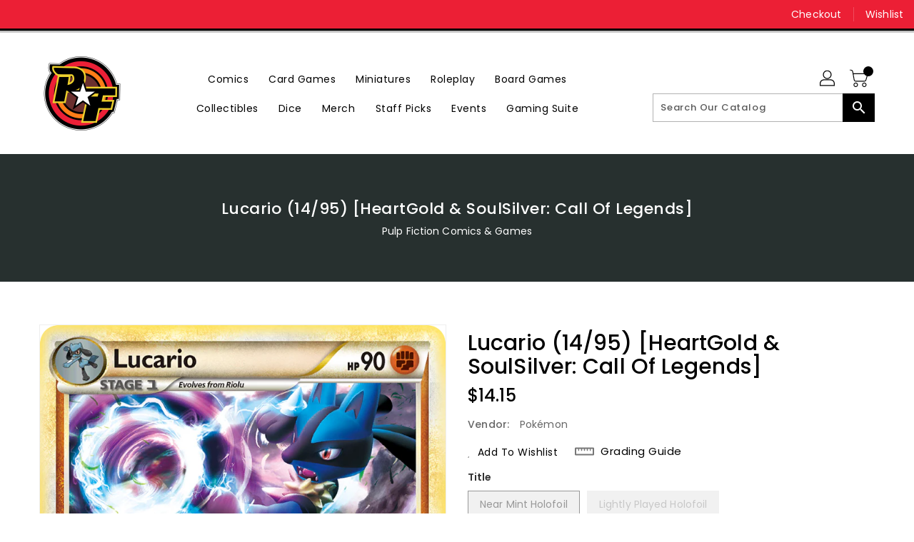

--- FILE ---
content_type: text/html; charset=utf-8
request_url: https://pfcomics.com/products/lucario-14-95-heartgold-soulsilver-call-of-legends
body_size: 39839
content:
<!doctype html>
<!--[if IE 9]> <html class="ie9 no-js" lang="en"> <![endif]-->
<!--[if (gt IE 9)|!(IE)]><!-->
<html class="no-js" lang="en">
<!--<![endif]-->

<head>
  <meta charset="utf-8">
  <meta http-equiv="X-UA-Compatible" content="IE=edge,chrome=1">
  <meta name="viewport" content="width=device-width,initial-scale=1">
  <meta name="theme-color" content="#7796a8">
  <meta name="format-detection" content="telephone=no">
  <link rel="canonical" href="https://pfcomics.com/products/lucario-14-95-heartgold-soulsilver-call-of-legends">

  <meta theme="Premium Theme 4">

  <!--[if (gt IE 9)|!(IE)]><!-->
  <script src="//pfcomics.com/cdn/shop/t/2/assets/vendor.js?v=76260804611371243491671471363"></script>
  <!--<![endif]-->
  <!--[if lte IE 9]><script src="//pfcomics.com/cdn/shop/t/2/assets/vendor.js?v=76260804611371243491671471363"></script><![endif]-->

  

  
  <title>Lucario (14/95) [HeartGold &amp; SoulSilver: Call of Legends]</title>

  
  <meta name="description" content="Set: HeartGold &amp;amp; SoulSilver: Call of Legends Type: Fighting Rarity: Holo Rare Retreat cost: Colorless">
  

  <!-- /snippets/social-meta-tags.liquid -->
<meta property="og:site_name" content="Pulp Fiction Comics &amp; Games">
<meta property="og:url" content="https://pfcomics.com/products/lucario-14-95-heartgold-soulsilver-call-of-legends">
<meta property="og:title" content="Lucario (14/95) [HeartGold & SoulSilver: Call of Legends]">
<meta property="og:type" content="product">
<meta property="og:description" content="Set: HeartGold &amp;amp; SoulSilver: Call of Legends Type: Fighting Rarity: Holo Rare Retreat cost: Colorless"><meta property="og:price:amount" content="9.90">
<meta property="og:price:currency" content="USD"><meta content="http://pfcomics.com/cdn/shop/products/1dbf6e84-c4c9-460b-aba4-4c3e4405544a_62627974-cc48-4005-85d7-fd659e27eb61_1024x1024.png?v=1696336311" property="og:image">

<meta content="https://pfcomics.com/cdn/shop/products/1dbf6e84-c4c9-460b-aba4-4c3e4405544a_62627974-cc48-4005-85d7-fd659e27eb61_1024x1024.png?v=1696336311" property="og:image:secure_url">


<meta name="twitter:site" content="@">
<meta content="summary_large_image" name="twitter:card">
<meta name="twitter:title" content="Lucario (14/95) [HeartGold & SoulSilver: Call of Legends]">
<meta name="twitter:description" content="Set: HeartGold &amp;amp; SoulSilver: Call of Legends Type: Fighting Rarity: Holo Rare Retreat cost: Colorless">

  <link href="//pfcomics.com/cdn/shop/t/2/assets/binderVariables.css?v=112380584923940516811765155266" rel="stylesheet" type="text/css" media="all" />
  <link href="//pfcomics.com/cdn/shop/t/2/assets/base.css?v=95513001448241155901765155265" rel="stylesheet" type="text/css" media="all" />
  <link href="//pfcomics.com/cdn/shop/t/2/assets/includes.css?v=10605739661454193171671471406" rel="stylesheet" type="text/css" media="all" />
  <link href="//pfcomics.com/cdn/shop/t/2/assets/theme.css?v=143747216989003793601690943717" rel="stylesheet" type="text/css" media="all" />
  <link href="//pfcomics.com/cdn/shop/t/2/assets/custom.css?v=111603181540343972631671471320" rel="stylesheet" type="text/css" media="all" />

  <script>window.performance && window.performance.mark && window.performance.mark('shopify.content_for_header.start');</script><meta id="shopify-digital-wallet" name="shopify-digital-wallet" content="/69408555308/digital_wallets/dialog">
<meta name="shopify-checkout-api-token" content="c75fdddf911c8812c695b6ed2a97dae8">
<meta id="in-context-paypal-metadata" data-shop-id="69408555308" data-venmo-supported="false" data-environment="production" data-locale="en_US" data-paypal-v4="true" data-currency="USD">
<link rel="alternate" type="application/json+oembed" href="https://pfcomics.com/products/lucario-14-95-heartgold-soulsilver-call-of-legends.oembed">
<script async="async" src="/checkouts/internal/preloads.js?locale=en-US"></script>
<link rel="preconnect" href="https://shop.app" crossorigin="anonymous">
<script async="async" src="https://shop.app/checkouts/internal/preloads.js?locale=en-US&shop_id=69408555308" crossorigin="anonymous"></script>
<script id="apple-pay-shop-capabilities" type="application/json">{"shopId":69408555308,"countryCode":"US","currencyCode":"USD","merchantCapabilities":["supports3DS"],"merchantId":"gid:\/\/shopify\/Shop\/69408555308","merchantName":"Pulp Fiction Comics \u0026 Games","requiredBillingContactFields":["postalAddress","email","phone"],"requiredShippingContactFields":["postalAddress","email","phone"],"shippingType":"shipping","supportedNetworks":["visa","masterCard","amex","discover","elo","jcb"],"total":{"type":"pending","label":"Pulp Fiction Comics \u0026 Games","amount":"1.00"},"shopifyPaymentsEnabled":true,"supportsSubscriptions":true}</script>
<script id="shopify-features" type="application/json">{"accessToken":"c75fdddf911c8812c695b6ed2a97dae8","betas":["rich-media-storefront-analytics"],"domain":"pfcomics.com","predictiveSearch":true,"shopId":69408555308,"locale":"en"}</script>
<script>var Shopify = Shopify || {};
Shopify.shop = "pfcomics.myshopify.com";
Shopify.locale = "en";
Shopify.currency = {"active":"USD","rate":"1.0"};
Shopify.country = "US";
Shopify.theme = {"name":"Premium Theme 4 - Standalone","id":139977163052,"schema_name":"Premium-4","schema_version":"6c0beeda","theme_store_id":null,"role":"main"};
Shopify.theme.handle = "null";
Shopify.theme.style = {"id":null,"handle":null};
Shopify.cdnHost = "pfcomics.com/cdn";
Shopify.routes = Shopify.routes || {};
Shopify.routes.root = "/";</script>
<script type="module">!function(o){(o.Shopify=o.Shopify||{}).modules=!0}(window);</script>
<script>!function(o){function n(){var o=[];function n(){o.push(Array.prototype.slice.apply(arguments))}return n.q=o,n}var t=o.Shopify=o.Shopify||{};t.loadFeatures=n(),t.autoloadFeatures=n()}(window);</script>
<script>
  window.ShopifyPay = window.ShopifyPay || {};
  window.ShopifyPay.apiHost = "shop.app\/pay";
  window.ShopifyPay.redirectState = null;
</script>
<script id="shop-js-analytics" type="application/json">{"pageType":"product"}</script>
<script defer="defer" async type="module" src="//pfcomics.com/cdn/shopifycloud/shop-js/modules/v2/client.init-shop-cart-sync_BN7fPSNr.en.esm.js"></script>
<script defer="defer" async type="module" src="//pfcomics.com/cdn/shopifycloud/shop-js/modules/v2/chunk.common_Cbph3Kss.esm.js"></script>
<script defer="defer" async type="module" src="//pfcomics.com/cdn/shopifycloud/shop-js/modules/v2/chunk.modal_DKumMAJ1.esm.js"></script>
<script type="module">
  await import("//pfcomics.com/cdn/shopifycloud/shop-js/modules/v2/client.init-shop-cart-sync_BN7fPSNr.en.esm.js");
await import("//pfcomics.com/cdn/shopifycloud/shop-js/modules/v2/chunk.common_Cbph3Kss.esm.js");
await import("//pfcomics.com/cdn/shopifycloud/shop-js/modules/v2/chunk.modal_DKumMAJ1.esm.js");

  window.Shopify.SignInWithShop?.initShopCartSync?.({"fedCMEnabled":true,"windoidEnabled":true});

</script>
<script>
  window.Shopify = window.Shopify || {};
  if (!window.Shopify.featureAssets) window.Shopify.featureAssets = {};
  window.Shopify.featureAssets['shop-js'] = {"shop-cart-sync":["modules/v2/client.shop-cart-sync_CJVUk8Jm.en.esm.js","modules/v2/chunk.common_Cbph3Kss.esm.js","modules/v2/chunk.modal_DKumMAJ1.esm.js"],"init-fed-cm":["modules/v2/client.init-fed-cm_7Fvt41F4.en.esm.js","modules/v2/chunk.common_Cbph3Kss.esm.js","modules/v2/chunk.modal_DKumMAJ1.esm.js"],"init-shop-email-lookup-coordinator":["modules/v2/client.init-shop-email-lookup-coordinator_Cc088_bR.en.esm.js","modules/v2/chunk.common_Cbph3Kss.esm.js","modules/v2/chunk.modal_DKumMAJ1.esm.js"],"init-windoid":["modules/v2/client.init-windoid_hPopwJRj.en.esm.js","modules/v2/chunk.common_Cbph3Kss.esm.js","modules/v2/chunk.modal_DKumMAJ1.esm.js"],"shop-button":["modules/v2/client.shop-button_B0jaPSNF.en.esm.js","modules/v2/chunk.common_Cbph3Kss.esm.js","modules/v2/chunk.modal_DKumMAJ1.esm.js"],"shop-cash-offers":["modules/v2/client.shop-cash-offers_DPIskqss.en.esm.js","modules/v2/chunk.common_Cbph3Kss.esm.js","modules/v2/chunk.modal_DKumMAJ1.esm.js"],"shop-toast-manager":["modules/v2/client.shop-toast-manager_CK7RT69O.en.esm.js","modules/v2/chunk.common_Cbph3Kss.esm.js","modules/v2/chunk.modal_DKumMAJ1.esm.js"],"init-shop-cart-sync":["modules/v2/client.init-shop-cart-sync_BN7fPSNr.en.esm.js","modules/v2/chunk.common_Cbph3Kss.esm.js","modules/v2/chunk.modal_DKumMAJ1.esm.js"],"init-customer-accounts-sign-up":["modules/v2/client.init-customer-accounts-sign-up_CfPf4CXf.en.esm.js","modules/v2/client.shop-login-button_DeIztwXF.en.esm.js","modules/v2/chunk.common_Cbph3Kss.esm.js","modules/v2/chunk.modal_DKumMAJ1.esm.js"],"pay-button":["modules/v2/client.pay-button_CgIwFSYN.en.esm.js","modules/v2/chunk.common_Cbph3Kss.esm.js","modules/v2/chunk.modal_DKumMAJ1.esm.js"],"init-customer-accounts":["modules/v2/client.init-customer-accounts_DQ3x16JI.en.esm.js","modules/v2/client.shop-login-button_DeIztwXF.en.esm.js","modules/v2/chunk.common_Cbph3Kss.esm.js","modules/v2/chunk.modal_DKumMAJ1.esm.js"],"avatar":["modules/v2/client.avatar_BTnouDA3.en.esm.js"],"init-shop-for-new-customer-accounts":["modules/v2/client.init-shop-for-new-customer-accounts_CsZy_esa.en.esm.js","modules/v2/client.shop-login-button_DeIztwXF.en.esm.js","modules/v2/chunk.common_Cbph3Kss.esm.js","modules/v2/chunk.modal_DKumMAJ1.esm.js"],"shop-follow-button":["modules/v2/client.shop-follow-button_BRMJjgGd.en.esm.js","modules/v2/chunk.common_Cbph3Kss.esm.js","modules/v2/chunk.modal_DKumMAJ1.esm.js"],"checkout-modal":["modules/v2/client.checkout-modal_B9Drz_yf.en.esm.js","modules/v2/chunk.common_Cbph3Kss.esm.js","modules/v2/chunk.modal_DKumMAJ1.esm.js"],"shop-login-button":["modules/v2/client.shop-login-button_DeIztwXF.en.esm.js","modules/v2/chunk.common_Cbph3Kss.esm.js","modules/v2/chunk.modal_DKumMAJ1.esm.js"],"lead-capture":["modules/v2/client.lead-capture_DXYzFM3R.en.esm.js","modules/v2/chunk.common_Cbph3Kss.esm.js","modules/v2/chunk.modal_DKumMAJ1.esm.js"],"shop-login":["modules/v2/client.shop-login_CA5pJqmO.en.esm.js","modules/v2/chunk.common_Cbph3Kss.esm.js","modules/v2/chunk.modal_DKumMAJ1.esm.js"],"payment-terms":["modules/v2/client.payment-terms_BxzfvcZJ.en.esm.js","modules/v2/chunk.common_Cbph3Kss.esm.js","modules/v2/chunk.modal_DKumMAJ1.esm.js"]};
</script>
<script>(function() {
  var isLoaded = false;
  function asyncLoad() {
    if (isLoaded) return;
    isLoaded = true;
    var urls = ["https:\/\/app.binderpos.com\/external\/shopify\/storeCredit\/script?shop=pfcomics.myshopify.com","https:\/\/app.binderpos.com\/external\/shopify\/buylist\/script?shop=pfcomics.myshopify.com","https:\/\/wishlist.kaktusapp.com\/storage\/js\/kaktus_wishlist-pfcomics.myshopify.com.js?ver=164\u0026shop=pfcomics.myshopify.com","https:\/\/my.fpcdn.me\/embed\/shopify\/pfcomics.myshopify.com\/embed.js?v=490693\u0026shop=pfcomics.myshopify.com"];
    for (var i = 0; i < urls.length; i++) {
      var s = document.createElement('script');
      s.type = 'text/javascript';
      s.async = true;
      s.src = urls[i];
      var x = document.getElementsByTagName('script')[0];
      x.parentNode.insertBefore(s, x);
    }
  };
  if(window.attachEvent) {
    window.attachEvent('onload', asyncLoad);
  } else {
    window.addEventListener('load', asyncLoad, false);
  }
})();</script>
<script id="__st">var __st={"a":69408555308,"offset":-21600,"reqid":"909e3e89-5c89-411f-8fc6-72550c203359-1769822373","pageurl":"pfcomics.com\/products\/lucario-14-95-heartgold-soulsilver-call-of-legends","u":"376c7c511563","p":"product","rtyp":"product","rid":8059812577580};</script>
<script>window.ShopifyPaypalV4VisibilityTracking = true;</script>
<script id="captcha-bootstrap">!function(){'use strict';const t='contact',e='account',n='new_comment',o=[[t,t],['blogs',n],['comments',n],[t,'customer']],c=[[e,'customer_login'],[e,'guest_login'],[e,'recover_customer_password'],[e,'create_customer']],r=t=>t.map((([t,e])=>`form[action*='/${t}']:not([data-nocaptcha='true']) input[name='form_type'][value='${e}']`)).join(','),a=t=>()=>t?[...document.querySelectorAll(t)].map((t=>t.form)):[];function s(){const t=[...o],e=r(t);return a(e)}const i='password',u='form_key',d=['recaptcha-v3-token','g-recaptcha-response','h-captcha-response',i],f=()=>{try{return window.sessionStorage}catch{return}},m='__shopify_v',_=t=>t.elements[u];function p(t,e,n=!1){try{const o=window.sessionStorage,c=JSON.parse(o.getItem(e)),{data:r}=function(t){const{data:e,action:n}=t;return t[m]||n?{data:e,action:n}:{data:t,action:n}}(c);for(const[e,n]of Object.entries(r))t.elements[e]&&(t.elements[e].value=n);n&&o.removeItem(e)}catch(o){console.error('form repopulation failed',{error:o})}}const l='form_type',E='cptcha';function T(t){t.dataset[E]=!0}const w=window,h=w.document,L='Shopify',v='ce_forms',y='captcha';let A=!1;((t,e)=>{const n=(g='f06e6c50-85a8-45c8-87d0-21a2b65856fe',I='https://cdn.shopify.com/shopifycloud/storefront-forms-hcaptcha/ce_storefront_forms_captcha_hcaptcha.v1.5.2.iife.js',D={infoText:'Protected by hCaptcha',privacyText:'Privacy',termsText:'Terms'},(t,e,n)=>{const o=w[L][v],c=o.bindForm;if(c)return c(t,g,e,D).then(n);var r;o.q.push([[t,g,e,D],n]),r=I,A||(h.body.append(Object.assign(h.createElement('script'),{id:'captcha-provider',async:!0,src:r})),A=!0)});var g,I,D;w[L]=w[L]||{},w[L][v]=w[L][v]||{},w[L][v].q=[],w[L][y]=w[L][y]||{},w[L][y].protect=function(t,e){n(t,void 0,e),T(t)},Object.freeze(w[L][y]),function(t,e,n,w,h,L){const[v,y,A,g]=function(t,e,n){const i=e?o:[],u=t?c:[],d=[...i,...u],f=r(d),m=r(i),_=r(d.filter((([t,e])=>n.includes(e))));return[a(f),a(m),a(_),s()]}(w,h,L),I=t=>{const e=t.target;return e instanceof HTMLFormElement?e:e&&e.form},D=t=>v().includes(t);t.addEventListener('submit',(t=>{const e=I(t);if(!e)return;const n=D(e)&&!e.dataset.hcaptchaBound&&!e.dataset.recaptchaBound,o=_(e),c=g().includes(e)&&(!o||!o.value);(n||c)&&t.preventDefault(),c&&!n&&(function(t){try{if(!f())return;!function(t){const e=f();if(!e)return;const n=_(t);if(!n)return;const o=n.value;o&&e.removeItem(o)}(t);const e=Array.from(Array(32),(()=>Math.random().toString(36)[2])).join('');!function(t,e){_(t)||t.append(Object.assign(document.createElement('input'),{type:'hidden',name:u})),t.elements[u].value=e}(t,e),function(t,e){const n=f();if(!n)return;const o=[...t.querySelectorAll(`input[type='${i}']`)].map((({name:t})=>t)),c=[...d,...o],r={};for(const[a,s]of new FormData(t).entries())c.includes(a)||(r[a]=s);n.setItem(e,JSON.stringify({[m]:1,action:t.action,data:r}))}(t,e)}catch(e){console.error('failed to persist form',e)}}(e),e.submit())}));const S=(t,e)=>{t&&!t.dataset[E]&&(n(t,e.some((e=>e===t))),T(t))};for(const o of['focusin','change'])t.addEventListener(o,(t=>{const e=I(t);D(e)&&S(e,y())}));const B=e.get('form_key'),M=e.get(l),P=B&&M;t.addEventListener('DOMContentLoaded',(()=>{const t=y();if(P)for(const e of t)e.elements[l].value===M&&p(e,B);[...new Set([...A(),...v().filter((t=>'true'===t.dataset.shopifyCaptcha))])].forEach((e=>S(e,t)))}))}(h,new URLSearchParams(w.location.search),n,t,e,['guest_login'])})(!0,!0)}();</script>
<script integrity="sha256-4kQ18oKyAcykRKYeNunJcIwy7WH5gtpwJnB7kiuLZ1E=" data-source-attribution="shopify.loadfeatures" defer="defer" src="//pfcomics.com/cdn/shopifycloud/storefront/assets/storefront/load_feature-a0a9edcb.js" crossorigin="anonymous"></script>
<script crossorigin="anonymous" defer="defer" src="//pfcomics.com/cdn/shopifycloud/storefront/assets/shopify_pay/storefront-65b4c6d7.js?v=20250812"></script>
<script data-source-attribution="shopify.dynamic_checkout.dynamic.init">var Shopify=Shopify||{};Shopify.PaymentButton=Shopify.PaymentButton||{isStorefrontPortableWallets:!0,init:function(){window.Shopify.PaymentButton.init=function(){};var t=document.createElement("script");t.src="https://pfcomics.com/cdn/shopifycloud/portable-wallets/latest/portable-wallets.en.js",t.type="module",document.head.appendChild(t)}};
</script>
<script data-source-attribution="shopify.dynamic_checkout.buyer_consent">
  function portableWalletsHideBuyerConsent(e){var t=document.getElementById("shopify-buyer-consent"),n=document.getElementById("shopify-subscription-policy-button");t&&n&&(t.classList.add("hidden"),t.setAttribute("aria-hidden","true"),n.removeEventListener("click",e))}function portableWalletsShowBuyerConsent(e){var t=document.getElementById("shopify-buyer-consent"),n=document.getElementById("shopify-subscription-policy-button");t&&n&&(t.classList.remove("hidden"),t.removeAttribute("aria-hidden"),n.addEventListener("click",e))}window.Shopify?.PaymentButton&&(window.Shopify.PaymentButton.hideBuyerConsent=portableWalletsHideBuyerConsent,window.Shopify.PaymentButton.showBuyerConsent=portableWalletsShowBuyerConsent);
</script>
<script>
  function portableWalletsCleanup(e){e&&e.src&&console.error("Failed to load portable wallets script "+e.src);var t=document.querySelectorAll("shopify-accelerated-checkout .shopify-payment-button__skeleton, shopify-accelerated-checkout-cart .wallet-cart-button__skeleton"),e=document.getElementById("shopify-buyer-consent");for(let e=0;e<t.length;e++)t[e].remove();e&&e.remove()}function portableWalletsNotLoadedAsModule(e){e instanceof ErrorEvent&&"string"==typeof e.message&&e.message.includes("import.meta")&&"string"==typeof e.filename&&e.filename.includes("portable-wallets")&&(window.removeEventListener("error",portableWalletsNotLoadedAsModule),window.Shopify.PaymentButton.failedToLoad=e,"loading"===document.readyState?document.addEventListener("DOMContentLoaded",window.Shopify.PaymentButton.init):window.Shopify.PaymentButton.init())}window.addEventListener("error",portableWalletsNotLoadedAsModule);
</script>

<script type="module" src="https://pfcomics.com/cdn/shopifycloud/portable-wallets/latest/portable-wallets.en.js" onError="portableWalletsCleanup(this)" crossorigin="anonymous"></script>
<script nomodule>
  document.addEventListener("DOMContentLoaded", portableWalletsCleanup);
</script>

<link id="shopify-accelerated-checkout-styles" rel="stylesheet" media="screen" href="https://pfcomics.com/cdn/shopifycloud/portable-wallets/latest/accelerated-checkout-backwards-compat.css" crossorigin="anonymous">
<style id="shopify-accelerated-checkout-cart">
        #shopify-buyer-consent {
  margin-top: 1em;
  display: inline-block;
  width: 100%;
}

#shopify-buyer-consent.hidden {
  display: none;
}

#shopify-subscription-policy-button {
  background: none;
  border: none;
  padding: 0;
  text-decoration: underline;
  font-size: inherit;
  cursor: pointer;
}

#shopify-subscription-policy-button::before {
  box-shadow: none;
}

      </style>

<script>window.performance && window.performance.mark && window.performance.mark('shopify.content_for_header.end');</script>

  <script>
    var theme = {
    pageType: "product",
      strings: {
        addToCart: "Add To Cart",
    soldOut: "SOLD OUT",
    unavailable: "Unavailable",
    regularPrice: "Regular Price",
    sale: "Reduced Price",
    showMore: "Show More",
    showLess: "Show Less",
    addressError: "Error looking up that address",
    addressNoResults: "No results for that address",
    addressQueryLimit: "You have exceeded the Google API usage limit. Consider upgrading to a \u003ca href=\"https:\/\/developers.google.com\/maps\/premium\/usage-limits\"\u003ePremium Plan\u003c\/a\u003e.",
    authError: "There was a problem authenticating your Google Maps account.",
    newWindow: "Translation missing: en.general.accessibility.link_messages.new_window",
    external: "Translation missing: en.general.accessibility.link_messages.external",
    newWindowExternal: "Translation missing: en.general.accessibility.link_messages.new_window_and_external"
      },
    moneyFormat: "${{amount}}",
    permanentDomain: "pfcomics.myshopify.com"
    }

    window.routes = {
      rootUrl: "\/",
    rootUrlWithoutSlash:  '',
    cartUrl: "\/cart",
    cartAddUrl: "\/cart\/add",
    cartChangeUrl: "\/cart\/change",
    searchUrl: "\/search",
    productRecommendationsUrl: "\/recommendations\/products"
      };

    document.documentElement.className = document.documentElement.className.replace('no-js', 'js');


  </script>

  <!--[if (lte IE 9) ]><script src="//pfcomics.com/cdn/shop/t/2/assets/match-media.min.js?v=3800" type="text/javascript"></script><![endif]-->

  
  <script src="//pfcomics.com/cdn/shop/t/2/assets/global.js?v=147875686387057556781671471320" defer="defer"></script>
  <script src="//pfcomics.com/cdn/shopifycloud/storefront/assets/themes_support/api.jquery-7ab1a3a4.js" type="text/javascript"></script>

  <!--[if (gt IE 9)|!(IE)]><!-->
  <script src="//pfcomics.com/cdn/shop/t/2/assets/quickview.js?v=51323080592475499421671471330" defer="defer"></script>
  <!--<![endif]-->

  <!--[if (gt IE 9)|!(IE)]><!-->
  <script src="//pfcomics.com/cdn/shop/t/2/assets/theme.js?v=95666823307568427461700021636" defer="defer"></script>
  <!--<![endif]-->
  <!--[if lte IE 9]><script src="//pfcomics.com/cdn/shop/t/2/assets/theme.js?v=95666823307568427461700021636"></script><![endif]-->
  <!--[if (gt IE 9)|!(IE)]><!-->
  <script src="//pfcomics.com/cdn/shop/t/2/assets/shop.js?v=177984119919070523471705536067" defer="defer"></script>
  <!--<![endif]-->
  <!--[if lte IE 9]><script src="//pfcomics.com/cdn/shop/t/2/assets/store.js?v=3800"></script><![endif]-->
  <script src="//pfcomics.com/cdn/shop/t/2/assets/cookie.js?v=39557461512955990091671471305" defer="defer"></script>
  <!--<![endif]-->
  <!--[if lte IE 9]><script src="//pfcomics.com/cdn/shop/t/2/assets/cookie.js?v=39557461512955990091671471305"></script><![endif]-->
  <script defer src="https://cdn.jsdelivr.net/npm/toastify-js" type="text/javascript"></script>

  <script src="https://kit.fontawesome.com/ce9dec1d14.js" crossorigin="anonymous"></script>
  <link href="https://cdn.jsdelivr.net/npm/toastify-js/src/toastify.min.css" rel="stylesheet" type="text/css" media="all" />

  <link href="https://fonts.googleapis.com/css?family=Poppins:300,400,500,600,700,800" rel="stylesheet" type="text/css" media="all">
  <link href="https://fonts.googleapis.com/css?family=K2D:300,400,500,600,700,800" rel="stylesheet" type="text/css" media="all">

  <!-- BeginConsistentCartAddon -->
  <script> Shopify.customer_logged_in = false; Shopify.customer_email = ""; Shopify.log_uuids = true; </script><!-- EndConsistentCartAddon -->

  <!-- BeginWishyAddon -->
  <script>  Shopify.wishy_btn_settings = { "btn_placer_element": null, "btn_margin_unit": "px", "btn_margin_top": 5, "btn_margin_left": 5, "btn_margin_right": 5, "btn_margin_bottom": 5, "btn_width": "auto", "btn_display": "block", "btn_append": "before", "btn_background_color": "#ffffff", "btn_border_color": "#b9b9b9", "btn_border_width": 1, "btn_text": "♡ Wishlist", "btn_color": "#1b1b1b", "heart_icon_margin_right": 15, "heart_icon_margin_bottom": 15, "heart_icon_margin_top": 15, "heart_icon_margin_left": 15, "heart_icon_location": "bottom-right" }; Shopify.cc_swim_button_css_json = "";  Shopify.customer_email = ""; </script>
  <!-- EndWishyAddon -->
  <script> Shopify.money_format = "${{amount}}";</script>
<script src="https://cdn.shopify.com/extensions/6c66d7d0-f631-46bf-8039-ad48ac607ad6/forms-2301/assets/shopify-forms-loader.js" type="text/javascript" defer="defer"></script>
<link href="https://monorail-edge.shopifysvc.com" rel="dns-prefetch">
<script>(function(){if ("sendBeacon" in navigator && "performance" in window) {try {var session_token_from_headers = performance.getEntriesByType('navigation')[0].serverTiming.find(x => x.name == '_s').description;} catch {var session_token_from_headers = undefined;}var session_cookie_matches = document.cookie.match(/_shopify_s=([^;]*)/);var session_token_from_cookie = session_cookie_matches && session_cookie_matches.length === 2 ? session_cookie_matches[1] : "";var session_token = session_token_from_headers || session_token_from_cookie || "";function handle_abandonment_event(e) {var entries = performance.getEntries().filter(function(entry) {return /monorail-edge.shopifysvc.com/.test(entry.name);});if (!window.abandonment_tracked && entries.length === 0) {window.abandonment_tracked = true;var currentMs = Date.now();var navigation_start = performance.timing.navigationStart;var payload = {shop_id: 69408555308,url: window.location.href,navigation_start,duration: currentMs - navigation_start,session_token,page_type: "product"};window.navigator.sendBeacon("https://monorail-edge.shopifysvc.com/v1/produce", JSON.stringify({schema_id: "online_store_buyer_site_abandonment/1.1",payload: payload,metadata: {event_created_at_ms: currentMs,event_sent_at_ms: currentMs}}));}}window.addEventListener('pagehide', handle_abandonment_event);}}());</script>
<script id="web-pixels-manager-setup">(function e(e,d,r,n,o){if(void 0===o&&(o={}),!Boolean(null===(a=null===(i=window.Shopify)||void 0===i?void 0:i.analytics)||void 0===a?void 0:a.replayQueue)){var i,a;window.Shopify=window.Shopify||{};var t=window.Shopify;t.analytics=t.analytics||{};var s=t.analytics;s.replayQueue=[],s.publish=function(e,d,r){return s.replayQueue.push([e,d,r]),!0};try{self.performance.mark("wpm:start")}catch(e){}var l=function(){var e={modern:/Edge?\/(1{2}[4-9]|1[2-9]\d|[2-9]\d{2}|\d{4,})\.\d+(\.\d+|)|Firefox\/(1{2}[4-9]|1[2-9]\d|[2-9]\d{2}|\d{4,})\.\d+(\.\d+|)|Chrom(ium|e)\/(9{2}|\d{3,})\.\d+(\.\d+|)|(Maci|X1{2}).+ Version\/(15\.\d+|(1[6-9]|[2-9]\d|\d{3,})\.\d+)([,.]\d+|)( \(\w+\)|)( Mobile\/\w+|) Safari\/|Chrome.+OPR\/(9{2}|\d{3,})\.\d+\.\d+|(CPU[ +]OS|iPhone[ +]OS|CPU[ +]iPhone|CPU IPhone OS|CPU iPad OS)[ +]+(15[._]\d+|(1[6-9]|[2-9]\d|\d{3,})[._]\d+)([._]\d+|)|Android:?[ /-](13[3-9]|1[4-9]\d|[2-9]\d{2}|\d{4,})(\.\d+|)(\.\d+|)|Android.+Firefox\/(13[5-9]|1[4-9]\d|[2-9]\d{2}|\d{4,})\.\d+(\.\d+|)|Android.+Chrom(ium|e)\/(13[3-9]|1[4-9]\d|[2-9]\d{2}|\d{4,})\.\d+(\.\d+|)|SamsungBrowser\/([2-9]\d|\d{3,})\.\d+/,legacy:/Edge?\/(1[6-9]|[2-9]\d|\d{3,})\.\d+(\.\d+|)|Firefox\/(5[4-9]|[6-9]\d|\d{3,})\.\d+(\.\d+|)|Chrom(ium|e)\/(5[1-9]|[6-9]\d|\d{3,})\.\d+(\.\d+|)([\d.]+$|.*Safari\/(?![\d.]+ Edge\/[\d.]+$))|(Maci|X1{2}).+ Version\/(10\.\d+|(1[1-9]|[2-9]\d|\d{3,})\.\d+)([,.]\d+|)( \(\w+\)|)( Mobile\/\w+|) Safari\/|Chrome.+OPR\/(3[89]|[4-9]\d|\d{3,})\.\d+\.\d+|(CPU[ +]OS|iPhone[ +]OS|CPU[ +]iPhone|CPU IPhone OS|CPU iPad OS)[ +]+(10[._]\d+|(1[1-9]|[2-9]\d|\d{3,})[._]\d+)([._]\d+|)|Android:?[ /-](13[3-9]|1[4-9]\d|[2-9]\d{2}|\d{4,})(\.\d+|)(\.\d+|)|Mobile Safari.+OPR\/([89]\d|\d{3,})\.\d+\.\d+|Android.+Firefox\/(13[5-9]|1[4-9]\d|[2-9]\d{2}|\d{4,})\.\d+(\.\d+|)|Android.+Chrom(ium|e)\/(13[3-9]|1[4-9]\d|[2-9]\d{2}|\d{4,})\.\d+(\.\d+|)|Android.+(UC? ?Browser|UCWEB|U3)[ /]?(15\.([5-9]|\d{2,})|(1[6-9]|[2-9]\d|\d{3,})\.\d+)\.\d+|SamsungBrowser\/(5\.\d+|([6-9]|\d{2,})\.\d+)|Android.+MQ{2}Browser\/(14(\.(9|\d{2,})|)|(1[5-9]|[2-9]\d|\d{3,})(\.\d+|))(\.\d+|)|K[Aa][Ii]OS\/(3\.\d+|([4-9]|\d{2,})\.\d+)(\.\d+|)/},d=e.modern,r=e.legacy,n=navigator.userAgent;return n.match(d)?"modern":n.match(r)?"legacy":"unknown"}(),u="modern"===l?"modern":"legacy",c=(null!=n?n:{modern:"",legacy:""})[u],f=function(e){return[e.baseUrl,"/wpm","/b",e.hashVersion,"modern"===e.buildTarget?"m":"l",".js"].join("")}({baseUrl:d,hashVersion:r,buildTarget:u}),m=function(e){var d=e.version,r=e.bundleTarget,n=e.surface,o=e.pageUrl,i=e.monorailEndpoint;return{emit:function(e){var a=e.status,t=e.errorMsg,s=(new Date).getTime(),l=JSON.stringify({metadata:{event_sent_at_ms:s},events:[{schema_id:"web_pixels_manager_load/3.1",payload:{version:d,bundle_target:r,page_url:o,status:a,surface:n,error_msg:t},metadata:{event_created_at_ms:s}}]});if(!i)return console&&console.warn&&console.warn("[Web Pixels Manager] No Monorail endpoint provided, skipping logging."),!1;try{return self.navigator.sendBeacon.bind(self.navigator)(i,l)}catch(e){}var u=new XMLHttpRequest;try{return u.open("POST",i,!0),u.setRequestHeader("Content-Type","text/plain"),u.send(l),!0}catch(e){return console&&console.warn&&console.warn("[Web Pixels Manager] Got an unhandled error while logging to Monorail."),!1}}}}({version:r,bundleTarget:l,surface:e.surface,pageUrl:self.location.href,monorailEndpoint:e.monorailEndpoint});try{o.browserTarget=l,function(e){var d=e.src,r=e.async,n=void 0===r||r,o=e.onload,i=e.onerror,a=e.sri,t=e.scriptDataAttributes,s=void 0===t?{}:t,l=document.createElement("script"),u=document.querySelector("head"),c=document.querySelector("body");if(l.async=n,l.src=d,a&&(l.integrity=a,l.crossOrigin="anonymous"),s)for(var f in s)if(Object.prototype.hasOwnProperty.call(s,f))try{l.dataset[f]=s[f]}catch(e){}if(o&&l.addEventListener("load",o),i&&l.addEventListener("error",i),u)u.appendChild(l);else{if(!c)throw new Error("Did not find a head or body element to append the script");c.appendChild(l)}}({src:f,async:!0,onload:function(){if(!function(){var e,d;return Boolean(null===(d=null===(e=window.Shopify)||void 0===e?void 0:e.analytics)||void 0===d?void 0:d.initialized)}()){var d=window.webPixelsManager.init(e)||void 0;if(d){var r=window.Shopify.analytics;r.replayQueue.forEach((function(e){var r=e[0],n=e[1],o=e[2];d.publishCustomEvent(r,n,o)})),r.replayQueue=[],r.publish=d.publishCustomEvent,r.visitor=d.visitor,r.initialized=!0}}},onerror:function(){return m.emit({status:"failed",errorMsg:"".concat(f," has failed to load")})},sri:function(e){var d=/^sha384-[A-Za-z0-9+/=]+$/;return"string"==typeof e&&d.test(e)}(c)?c:"",scriptDataAttributes:o}),m.emit({status:"loading"})}catch(e){m.emit({status:"failed",errorMsg:(null==e?void 0:e.message)||"Unknown error"})}}})({shopId: 69408555308,storefrontBaseUrl: "https://pfcomics.com",extensionsBaseUrl: "https://extensions.shopifycdn.com/cdn/shopifycloud/web-pixels-manager",monorailEndpoint: "https://monorail-edge.shopifysvc.com/unstable/produce_batch",surface: "storefront-renderer",enabledBetaFlags: ["2dca8a86"],webPixelsConfigList: [{"id":"1755611436","configuration":"{\"accountID\":\"123\"}","eventPayloadVersion":"v1","runtimeContext":"STRICT","scriptVersion":"eb1166c0ae0c2c74c83102c0b7943a2f","type":"APP","apiClientId":47242248193,"privacyPurposes":["ANALYTICS","MARKETING","SALE_OF_DATA"],"dataSharingAdjustments":{"protectedCustomerApprovalScopes":["read_customer_personal_data"]}},{"id":"shopify-app-pixel","configuration":"{}","eventPayloadVersion":"v1","runtimeContext":"STRICT","scriptVersion":"0450","apiClientId":"shopify-pixel","type":"APP","privacyPurposes":["ANALYTICS","MARKETING"]},{"id":"shopify-custom-pixel","eventPayloadVersion":"v1","runtimeContext":"LAX","scriptVersion":"0450","apiClientId":"shopify-pixel","type":"CUSTOM","privacyPurposes":["ANALYTICS","MARKETING"]}],isMerchantRequest: false,initData: {"shop":{"name":"Pulp Fiction Comics \u0026 Games","paymentSettings":{"currencyCode":"USD"},"myshopifyDomain":"pfcomics.myshopify.com","countryCode":"US","storefrontUrl":"https:\/\/pfcomics.com"},"customer":null,"cart":null,"checkout":null,"productVariants":[{"price":{"amount":14.15,"currencyCode":"USD"},"product":{"title":"Lucario (14\/95) [HeartGold \u0026 SoulSilver: Call of Legends]","vendor":"Pokémon","id":"8059812577580","untranslatedTitle":"Lucario (14\/95) [HeartGold \u0026 SoulSilver: Call of Legends]","url":"\/products\/lucario-14-95-heartgold-soulsilver-call-of-legends","type":"Pokemon Single"},"id":"44144753410348","image":{"src":"\/\/pfcomics.com\/cdn\/shop\/products\/1dbf6e84-c4c9-460b-aba4-4c3e4405544a_62627974-cc48-4005-85d7-fd659e27eb61.png?v=1696336311"},"sku":"COL1-14-EN-HF-1","title":"Near Mint Holofoil","untranslatedTitle":"Near Mint Holofoil"},{"price":{"amount":13.4,"currencyCode":"USD"},"product":{"title":"Lucario (14\/95) [HeartGold \u0026 SoulSilver: Call of Legends]","vendor":"Pokémon","id":"8059812577580","untranslatedTitle":"Lucario (14\/95) [HeartGold \u0026 SoulSilver: Call of Legends]","url":"\/products\/lucario-14-95-heartgold-soulsilver-call-of-legends","type":"Pokemon Single"},"id":"44144753475884","image":{"src":"\/\/pfcomics.com\/cdn\/shop\/products\/1dbf6e84-c4c9-460b-aba4-4c3e4405544a_62627974-cc48-4005-85d7-fd659e27eb61.png?v=1696336311"},"sku":"COL1-14-EN-HF-2","title":"Lightly Played Holofoil","untranslatedTitle":"Lightly Played Holofoil"},{"price":{"amount":12.0,"currencyCode":"USD"},"product":{"title":"Lucario (14\/95) [HeartGold \u0026 SoulSilver: Call of Legends]","vendor":"Pokémon","id":"8059812577580","untranslatedTitle":"Lucario (14\/95) [HeartGold \u0026 SoulSilver: Call of Legends]","url":"\/products\/lucario-14-95-heartgold-soulsilver-call-of-legends","type":"Pokemon Single"},"id":"44144753541420","image":{"src":"\/\/pfcomics.com\/cdn\/shop\/products\/1dbf6e84-c4c9-460b-aba4-4c3e4405544a_62627974-cc48-4005-85d7-fd659e27eb61.png?v=1696336311"},"sku":"COL1-14-EN-HF-3","title":"Moderately Played Holofoil","untranslatedTitle":"Moderately Played Holofoil"},{"price":{"amount":10.6,"currencyCode":"USD"},"product":{"title":"Lucario (14\/95) [HeartGold \u0026 SoulSilver: Call of Legends]","vendor":"Pokémon","id":"8059812577580","untranslatedTitle":"Lucario (14\/95) [HeartGold \u0026 SoulSilver: Call of Legends]","url":"\/products\/lucario-14-95-heartgold-soulsilver-call-of-legends","type":"Pokemon Single"},"id":"44144753606956","image":{"src":"\/\/pfcomics.com\/cdn\/shop\/products\/1dbf6e84-c4c9-460b-aba4-4c3e4405544a_62627974-cc48-4005-85d7-fd659e27eb61.png?v=1696336311"},"sku":"COL1-14-EN-HF-4","title":"Heavily Played Holofoil","untranslatedTitle":"Heavily Played Holofoil"},{"price":{"amount":9.9,"currencyCode":"USD"},"product":{"title":"Lucario (14\/95) [HeartGold \u0026 SoulSilver: Call of Legends]","vendor":"Pokémon","id":"8059812577580","untranslatedTitle":"Lucario (14\/95) [HeartGold \u0026 SoulSilver: Call of Legends]","url":"\/products\/lucario-14-95-heartgold-soulsilver-call-of-legends","type":"Pokemon Single"},"id":"44144753639724","image":{"src":"\/\/pfcomics.com\/cdn\/shop\/products\/1dbf6e84-c4c9-460b-aba4-4c3e4405544a_62627974-cc48-4005-85d7-fd659e27eb61.png?v=1696336311"},"sku":"COL1-14-EN-HF-5","title":"Damaged Holofoil","untranslatedTitle":"Damaged Holofoil"},{"price":{"amount":19.65,"currencyCode":"USD"},"product":{"title":"Lucario (14\/95) [HeartGold \u0026 SoulSilver: Call of Legends]","vendor":"Pokémon","id":"8059812577580","untranslatedTitle":"Lucario (14\/95) [HeartGold \u0026 SoulSilver: Call of Legends]","url":"\/products\/lucario-14-95-heartgold-soulsilver-call-of-legends","type":"Pokemon Single"},"id":"44144753672492","image":{"src":"\/\/pfcomics.com\/cdn\/shop\/products\/1dbf6e84-c4c9-460b-aba4-4c3e4405544a_62627974-cc48-4005-85d7-fd659e27eb61.png?v=1696336311"},"sku":"COL1-14-EN-RH-1","title":"Near Mint Reverse Holofoil","untranslatedTitle":"Near Mint Reverse Holofoil"},{"price":{"amount":18.7,"currencyCode":"USD"},"product":{"title":"Lucario (14\/95) [HeartGold \u0026 SoulSilver: Call of Legends]","vendor":"Pokémon","id":"8059812577580","untranslatedTitle":"Lucario (14\/95) [HeartGold \u0026 SoulSilver: Call of Legends]","url":"\/products\/lucario-14-95-heartgold-soulsilver-call-of-legends","type":"Pokemon Single"},"id":"44144753705260","image":{"src":"\/\/pfcomics.com\/cdn\/shop\/products\/1dbf6e84-c4c9-460b-aba4-4c3e4405544a_62627974-cc48-4005-85d7-fd659e27eb61.png?v=1696336311"},"sku":"COL1-14-EN-RH-2","title":"Lightly Played Reverse Holofoil","untranslatedTitle":"Lightly Played Reverse Holofoil"},{"price":{"amount":16.7,"currencyCode":"USD"},"product":{"title":"Lucario (14\/95) [HeartGold \u0026 SoulSilver: Call of Legends]","vendor":"Pokémon","id":"8059812577580","untranslatedTitle":"Lucario (14\/95) [HeartGold \u0026 SoulSilver: Call of Legends]","url":"\/products\/lucario-14-95-heartgold-soulsilver-call-of-legends","type":"Pokemon Single"},"id":"44144753738028","image":{"src":"\/\/pfcomics.com\/cdn\/shop\/products\/1dbf6e84-c4c9-460b-aba4-4c3e4405544a_62627974-cc48-4005-85d7-fd659e27eb61.png?v=1696336311"},"sku":"COL1-14-EN-RH-3","title":"Moderately Played Reverse Holofoil","untranslatedTitle":"Moderately Played Reverse Holofoil"},{"price":{"amount":14.75,"currencyCode":"USD"},"product":{"title":"Lucario (14\/95) [HeartGold \u0026 SoulSilver: Call of Legends]","vendor":"Pokémon","id":"8059812577580","untranslatedTitle":"Lucario (14\/95) [HeartGold \u0026 SoulSilver: Call of Legends]","url":"\/products\/lucario-14-95-heartgold-soulsilver-call-of-legends","type":"Pokemon Single"},"id":"44144753770796","image":{"src":"\/\/pfcomics.com\/cdn\/shop\/products\/1dbf6e84-c4c9-460b-aba4-4c3e4405544a_62627974-cc48-4005-85d7-fd659e27eb61.png?v=1696336311"},"sku":"COL1-14-EN-RH-4","title":"Heavily Played Reverse Holofoil","untranslatedTitle":"Heavily Played Reverse Holofoil"},{"price":{"amount":13.75,"currencyCode":"USD"},"product":{"title":"Lucario (14\/95) [HeartGold \u0026 SoulSilver: Call of Legends]","vendor":"Pokémon","id":"8059812577580","untranslatedTitle":"Lucario (14\/95) [HeartGold \u0026 SoulSilver: Call of Legends]","url":"\/products\/lucario-14-95-heartgold-soulsilver-call-of-legends","type":"Pokemon Single"},"id":"44144753803564","image":{"src":"\/\/pfcomics.com\/cdn\/shop\/products\/1dbf6e84-c4c9-460b-aba4-4c3e4405544a_62627974-cc48-4005-85d7-fd659e27eb61.png?v=1696336311"},"sku":"COL1-14-EN-RH-5","title":"Damaged Reverse Holofoil","untranslatedTitle":"Damaged Reverse Holofoil"}],"purchasingCompany":null},},"https://pfcomics.com/cdn","1d2a099fw23dfb22ep557258f5m7a2edbae",{"modern":"","legacy":""},{"shopId":"69408555308","storefrontBaseUrl":"https:\/\/pfcomics.com","extensionBaseUrl":"https:\/\/extensions.shopifycdn.com\/cdn\/shopifycloud\/web-pixels-manager","surface":"storefront-renderer","enabledBetaFlags":"[\"2dca8a86\"]","isMerchantRequest":"false","hashVersion":"1d2a099fw23dfb22ep557258f5m7a2edbae","publish":"custom","events":"[[\"page_viewed\",{}],[\"product_viewed\",{\"productVariant\":{\"price\":{\"amount\":14.15,\"currencyCode\":\"USD\"},\"product\":{\"title\":\"Lucario (14\/95) [HeartGold \u0026 SoulSilver: Call of Legends]\",\"vendor\":\"Pokémon\",\"id\":\"8059812577580\",\"untranslatedTitle\":\"Lucario (14\/95) [HeartGold \u0026 SoulSilver: Call of Legends]\",\"url\":\"\/products\/lucario-14-95-heartgold-soulsilver-call-of-legends\",\"type\":\"Pokemon Single\"},\"id\":\"44144753410348\",\"image\":{\"src\":\"\/\/pfcomics.com\/cdn\/shop\/products\/1dbf6e84-c4c9-460b-aba4-4c3e4405544a_62627974-cc48-4005-85d7-fd659e27eb61.png?v=1696336311\"},\"sku\":\"COL1-14-EN-HF-1\",\"title\":\"Near Mint Holofoil\",\"untranslatedTitle\":\"Near Mint Holofoil\"}}]]"});</script><script>
  window.ShopifyAnalytics = window.ShopifyAnalytics || {};
  window.ShopifyAnalytics.meta = window.ShopifyAnalytics.meta || {};
  window.ShopifyAnalytics.meta.currency = 'USD';
  var meta = {"product":{"id":8059812577580,"gid":"gid:\/\/shopify\/Product\/8059812577580","vendor":"Pokémon","type":"Pokemon Single","handle":"lucario-14-95-heartgold-soulsilver-call-of-legends","variants":[{"id":44144753410348,"price":1415,"name":"Lucario (14\/95) [HeartGold \u0026 SoulSilver: Call of Legends] - Near Mint Holofoil","public_title":"Near Mint Holofoil","sku":"COL1-14-EN-HF-1"},{"id":44144753475884,"price":1340,"name":"Lucario (14\/95) [HeartGold \u0026 SoulSilver: Call of Legends] - Lightly Played Holofoil","public_title":"Lightly Played Holofoil","sku":"COL1-14-EN-HF-2"},{"id":44144753541420,"price":1200,"name":"Lucario (14\/95) [HeartGold \u0026 SoulSilver: Call of Legends] - Moderately Played Holofoil","public_title":"Moderately Played Holofoil","sku":"COL1-14-EN-HF-3"},{"id":44144753606956,"price":1060,"name":"Lucario (14\/95) [HeartGold \u0026 SoulSilver: Call of Legends] - Heavily Played Holofoil","public_title":"Heavily Played Holofoil","sku":"COL1-14-EN-HF-4"},{"id":44144753639724,"price":990,"name":"Lucario (14\/95) [HeartGold \u0026 SoulSilver: Call of Legends] - Damaged Holofoil","public_title":"Damaged Holofoil","sku":"COL1-14-EN-HF-5"},{"id":44144753672492,"price":1965,"name":"Lucario (14\/95) [HeartGold \u0026 SoulSilver: Call of Legends] - Near Mint Reverse Holofoil","public_title":"Near Mint Reverse Holofoil","sku":"COL1-14-EN-RH-1"},{"id":44144753705260,"price":1870,"name":"Lucario (14\/95) [HeartGold \u0026 SoulSilver: Call of Legends] - Lightly Played Reverse Holofoil","public_title":"Lightly Played Reverse Holofoil","sku":"COL1-14-EN-RH-2"},{"id":44144753738028,"price":1670,"name":"Lucario (14\/95) [HeartGold \u0026 SoulSilver: Call of Legends] - Moderately Played Reverse Holofoil","public_title":"Moderately Played Reverse Holofoil","sku":"COL1-14-EN-RH-3"},{"id":44144753770796,"price":1475,"name":"Lucario (14\/95) [HeartGold \u0026 SoulSilver: Call of Legends] - Heavily Played Reverse Holofoil","public_title":"Heavily Played Reverse Holofoil","sku":"COL1-14-EN-RH-4"},{"id":44144753803564,"price":1375,"name":"Lucario (14\/95) [HeartGold \u0026 SoulSilver: Call of Legends] - Damaged Reverse Holofoil","public_title":"Damaged Reverse Holofoil","sku":"COL1-14-EN-RH-5"}],"remote":false},"page":{"pageType":"product","resourceType":"product","resourceId":8059812577580,"requestId":"909e3e89-5c89-411f-8fc6-72550c203359-1769822373"}};
  for (var attr in meta) {
    window.ShopifyAnalytics.meta[attr] = meta[attr];
  }
</script>
<script class="analytics">
  (function () {
    var customDocumentWrite = function(content) {
      var jquery = null;

      if (window.jQuery) {
        jquery = window.jQuery;
      } else if (window.Checkout && window.Checkout.$) {
        jquery = window.Checkout.$;
      }

      if (jquery) {
        jquery('body').append(content);
      }
    };

    var hasLoggedConversion = function(token) {
      if (token) {
        return document.cookie.indexOf('loggedConversion=' + token) !== -1;
      }
      return false;
    }

    var setCookieIfConversion = function(token) {
      if (token) {
        var twoMonthsFromNow = new Date(Date.now());
        twoMonthsFromNow.setMonth(twoMonthsFromNow.getMonth() + 2);

        document.cookie = 'loggedConversion=' + token + '; expires=' + twoMonthsFromNow;
      }
    }

    var trekkie = window.ShopifyAnalytics.lib = window.trekkie = window.trekkie || [];
    if (trekkie.integrations) {
      return;
    }
    trekkie.methods = [
      'identify',
      'page',
      'ready',
      'track',
      'trackForm',
      'trackLink'
    ];
    trekkie.factory = function(method) {
      return function() {
        var args = Array.prototype.slice.call(arguments);
        args.unshift(method);
        trekkie.push(args);
        return trekkie;
      };
    };
    for (var i = 0; i < trekkie.methods.length; i++) {
      var key = trekkie.methods[i];
      trekkie[key] = trekkie.factory(key);
    }
    trekkie.load = function(config) {
      trekkie.config = config || {};
      trekkie.config.initialDocumentCookie = document.cookie;
      var first = document.getElementsByTagName('script')[0];
      var script = document.createElement('script');
      script.type = 'text/javascript';
      script.onerror = function(e) {
        var scriptFallback = document.createElement('script');
        scriptFallback.type = 'text/javascript';
        scriptFallback.onerror = function(error) {
                var Monorail = {
      produce: function produce(monorailDomain, schemaId, payload) {
        var currentMs = new Date().getTime();
        var event = {
          schema_id: schemaId,
          payload: payload,
          metadata: {
            event_created_at_ms: currentMs,
            event_sent_at_ms: currentMs
          }
        };
        return Monorail.sendRequest("https://" + monorailDomain + "/v1/produce", JSON.stringify(event));
      },
      sendRequest: function sendRequest(endpointUrl, payload) {
        // Try the sendBeacon API
        if (window && window.navigator && typeof window.navigator.sendBeacon === 'function' && typeof window.Blob === 'function' && !Monorail.isIos12()) {
          var blobData = new window.Blob([payload], {
            type: 'text/plain'
          });

          if (window.navigator.sendBeacon(endpointUrl, blobData)) {
            return true;
          } // sendBeacon was not successful

        } // XHR beacon

        var xhr = new XMLHttpRequest();

        try {
          xhr.open('POST', endpointUrl);
          xhr.setRequestHeader('Content-Type', 'text/plain');
          xhr.send(payload);
        } catch (e) {
          console.log(e);
        }

        return false;
      },
      isIos12: function isIos12() {
        return window.navigator.userAgent.lastIndexOf('iPhone; CPU iPhone OS 12_') !== -1 || window.navigator.userAgent.lastIndexOf('iPad; CPU OS 12_') !== -1;
      }
    };
    Monorail.produce('monorail-edge.shopifysvc.com',
      'trekkie_storefront_load_errors/1.1',
      {shop_id: 69408555308,
      theme_id: 139977163052,
      app_name: "storefront",
      context_url: window.location.href,
      source_url: "//pfcomics.com/cdn/s/trekkie.storefront.c59ea00e0474b293ae6629561379568a2d7c4bba.min.js"});

        };
        scriptFallback.async = true;
        scriptFallback.src = '//pfcomics.com/cdn/s/trekkie.storefront.c59ea00e0474b293ae6629561379568a2d7c4bba.min.js';
        first.parentNode.insertBefore(scriptFallback, first);
      };
      script.async = true;
      script.src = '//pfcomics.com/cdn/s/trekkie.storefront.c59ea00e0474b293ae6629561379568a2d7c4bba.min.js';
      first.parentNode.insertBefore(script, first);
    };
    trekkie.load(
      {"Trekkie":{"appName":"storefront","development":false,"defaultAttributes":{"shopId":69408555308,"isMerchantRequest":null,"themeId":139977163052,"themeCityHash":"11001518922050689126","contentLanguage":"en","currency":"USD","eventMetadataId":"d449e07a-914c-4fa9-bfbe-46a05f45f5cc"},"isServerSideCookieWritingEnabled":true,"monorailRegion":"shop_domain","enabledBetaFlags":["65f19447","b5387b81"]},"Session Attribution":{},"S2S":{"facebookCapiEnabled":false,"source":"trekkie-storefront-renderer","apiClientId":580111}}
    );

    var loaded = false;
    trekkie.ready(function() {
      if (loaded) return;
      loaded = true;

      window.ShopifyAnalytics.lib = window.trekkie;

      var originalDocumentWrite = document.write;
      document.write = customDocumentWrite;
      try { window.ShopifyAnalytics.merchantGoogleAnalytics.call(this); } catch(error) {};
      document.write = originalDocumentWrite;

      window.ShopifyAnalytics.lib.page(null,{"pageType":"product","resourceType":"product","resourceId":8059812577580,"requestId":"909e3e89-5c89-411f-8fc6-72550c203359-1769822373","shopifyEmitted":true});

      var match = window.location.pathname.match(/checkouts\/(.+)\/(thank_you|post_purchase)/)
      var token = match? match[1]: undefined;
      if (!hasLoggedConversion(token)) {
        setCookieIfConversion(token);
        window.ShopifyAnalytics.lib.track("Viewed Product",{"currency":"USD","variantId":44144753410348,"productId":8059812577580,"productGid":"gid:\/\/shopify\/Product\/8059812577580","name":"Lucario (14\/95) [HeartGold \u0026 SoulSilver: Call of Legends] - Near Mint Holofoil","price":"14.15","sku":"COL1-14-EN-HF-1","brand":"Pokémon","variant":"Near Mint Holofoil","category":"Pokemon Single","nonInteraction":true,"remote":false},undefined,undefined,{"shopifyEmitted":true});
      window.ShopifyAnalytics.lib.track("monorail:\/\/trekkie_storefront_viewed_product\/1.1",{"currency":"USD","variantId":44144753410348,"productId":8059812577580,"productGid":"gid:\/\/shopify\/Product\/8059812577580","name":"Lucario (14\/95) [HeartGold \u0026 SoulSilver: Call of Legends] - Near Mint Holofoil","price":"14.15","sku":"COL1-14-EN-HF-1","brand":"Pokémon","variant":"Near Mint Holofoil","category":"Pokemon Single","nonInteraction":true,"remote":false,"referer":"https:\/\/pfcomics.com\/products\/lucario-14-95-heartgold-soulsilver-call-of-legends"});
      }
    });


        var eventsListenerScript = document.createElement('script');
        eventsListenerScript.async = true;
        eventsListenerScript.src = "//pfcomics.com/cdn/shopifycloud/storefront/assets/shop_events_listener-3da45d37.js";
        document.getElementsByTagName('head')[0].appendChild(eventsListenerScript);

})();</script>
<script
  defer
  src="https://pfcomics.com/cdn/shopifycloud/perf-kit/shopify-perf-kit-3.1.0.min.js"
  data-application="storefront-renderer"
  data-shop-id="69408555308"
  data-render-region="gcp-us-central1"
  data-page-type="product"
  data-theme-instance-id="139977163052"
  data-theme-name="Premium-4"
  data-theme-version="6c0beeda"
  data-monorail-region="shop_domain"
  data-resource-timing-sampling-rate="10"
  data-shs="true"
  data-shs-beacon="true"
  data-shs-export-with-fetch="true"
  data-shs-logs-sample-rate="1"
  data-shs-beacon-endpoint="https://pfcomics.com/api/collect"
></script>
</head>

<body class="template-product ">
  
  
  
  
  
  <div class="whole-content">

    <a class="in-page-link visually-hidden skip-link" href="#MainContent">Skip To Content</a>

    <div id="SearchDrawer" class="search-bar drawer drawer--top">
      <div class="search-bar__table">
        <div class="search-bar__table-cell search-bar__form-wrapper">
          <form class="search search-bar__form" action="/search" method="get" role="search">
            <input name="options[prefix]" type="hidden" value="last">
            <button aria-label="Search" title="Search" class="search-bar__submit search__submit btn--link" type="submit">
              <span class="icon__fallback-text">Submit</span>
            </button>
            <input class="search__input search-bar__input" type="search" name="q" value="" placeholder="Search Our Catalog" aria-label="Search Our Catalog">
          </form>
        </div>
        <div class="search-bar__table-cell text-right">
          <button aria-label="Close" title="Close" type="button" class="btn--link search-bar__close js-drawer-close">
            <svg aria-hidden="true" class="icon icon-close" focusable="false" role="presentation" viewbox="0 0 37 40">
  <path d="M21.3 23l11-11c.8-.8.8-2 0-2.8-.8-.8-2-.8-2.8 0l-11 11-11-11c-.8-.8-2-.8-2.8 0-.8.8-.8 2 0 2.8l11 11-11 11c-.8.8-.8 2 0 2.8.4.4.9.6 1.4.6s1-.2 1.4-.6l11-11 11 11c.4.4.9.6 1.4.6s1-.2 1.4-.6c.8-.8.8-2 0-2.8l-11-11z" />
</svg>
            <span class="icon__fallback-text">Close Search</span>
          </button>
        </div>
      </div>
    </div>

    <div id="spin-wrapper"></div>
    <div id="siteloader">
      <div class="loader binder-round-flip"></div>
    </div>
    <div class="header-nav ">
      <div id="shopify-section-header-top" class="shopify-section">

<div id="header" data-section-id="header-top" data-section-type="header-section">
  <header class="site-header" role="banner">

    
    <div class="nav-header">
      <div class="row">
        
        <div class="follow-us col-md-6 col-sm-6 col-xs-12">
          <div id="social-icon-container" class="social-icon-inner">
            <div class="social-media-blocks">
              
              <div class="social-icon-inner">
                <div class="header-social">
                  <ul class="list--inline site-footer__social-icons social-icons">
                    
                    <li class="facebook">
                      <a class="social-icons__link" href="https://facebook.com/pfcomics" title="Pulp Fiction Comics &amp; Games on Facebook">
                        <i class="fab fa-facebook" aria-hidden="true"></i>
                        <span class="icon__-text">Facebook</span>
                      </a>
                    </li>
                    
                    
                    
                    
                    <li class="instagram">
                      <a class="social-icons__link" href="http://instagram.com/pulpfictioncg" title="Pulp Fiction Comics &amp; Games on Instagram">
                        <i class="fa fa-instagram" aria-hidden="true"></i>
                        <span class="icon__-text">Instagram</span>
                      </a>
                    </li>
                    
                    
                    
                    
                    
                    
                    
                    
                    <li class="tiktok">
                      <a class="social-icons__link" href="https://www.tiktok.com/pulpfictioncg" title="Pulp Fiction Comics &amp; Games on TikTok" target="_blank">
                        <i class="fab fa-tiktok" aria-hidden="true"></i>
                      </a>
                    </li>
                    
                    
                  </ul>
                </div>
              </div>
              
            </div>
          </div>
        </div>
        
        
        <div class="desktop-user-info col-md-6 col-sm-6 col-xs-12">
          <div class="desktop-checkout">
            <ul>
              
              <li><a class="checkout" href="/checkout">Checkout</a></li>
              
              
              <li><a class="wishlist" href="/pages/wishlist">Wishlist</a></li>
              
            </ul>
          </div>
        </div>
        
      </div>
    </div>
    
    <div class="header-top site-header-inner">
      <div class="page-width">
        <div class="row">
          <!-- </div> -->
          <div class="nav-menu">
            <div class="page-width">
              <div class="header-logo-section-img col-md-2 col-sm-12">
                
                
                  <div class="h2 header__logo" itemscope itemtype="http://schema.org/Organization">
                    
                    
                    <a href="/" itemprop="url" class="header__logo-image">
                      
                      
                      <img loading="lazy" src="//pfcomics.com/cdn/shop/files/Simple_Round_Logo_Square_627bd3ce-892f-48ac-81fd-35fd1840ce0c_large.jpg?v=1683923770" alt="Pulp Fiction Comics &amp;amp; Games" itemprop="logo" style="max-width: 200px; max-height: 120px;">
                    </a>
                    
                    
              </div>
              
            </div>
            
            <link href="//pfcomics.com/cdn/shop/t/2/assets/header-menu.css?v=120224208379542248531705550578" rel="stylesheet" type="text/css" media="all" />
<script src="//pfcomics.com/cdn/shop/t/2/assets/headerMenu.js?v=173431412713886042961690943716" defer="defer"></script>

<nav class="megamenu-header col-md-8 hidden-lg-down">
  <div id="desktop_top_menu" class="menu js-top-menu hidden-sm-down" role="navigation">
    <ul class="top-menu" id="top-menu">
      
      
        
        
        
        <li class="category" ><button
              onClick="window.location.href='#'"
              class="dropdown-item" 
              onclick="(e) => e.preventDefault()"              
              data-top-menu-category-id="1"
              aria-haspopup="true"
              aria-expanded="false"
              tabindex="0"
              title="Comics"
              role="menuitem"
            >
              <div class="title">Comics</div>
              
              
              
            </button>
            
        </li>
             
      
        
        
        
        <li class="category" ><button
              onClick="window.location.href='#'"
              class="dropdown-item" 
              onclick="(e) => e.preventDefault()"              
              data-top-menu-category-id="2"
              aria-haspopup="true"
              aria-expanded="false"
              tabindex="0"
              title="Card Games"
              role="menuitem"
            >
              <div class="title">Card Games</div>
              
              
              
            </button>
            
        </li>
             
      
        
        
        
        <li class="category" ><button
              onClick="window.location.href='#'"
              class="dropdown-item" 
              onclick="(e) => e.preventDefault()"              
              data-top-menu-category-id="3"
              aria-haspopup="true"
              aria-expanded="false"
              tabindex="0"
              title="Miniatures"
              role="menuitem"
            >
              <div class="title">Miniatures</div>
              
              
              
            </button>
            
        </li>
             
      
        
        
        
        <li class="category" ><button
              onClick="window.location.href='#'"
              class="dropdown-item" 
              onclick="(e) => e.preventDefault()"              
              data-top-menu-category-id="4"
              aria-haspopup="true"
              aria-expanded="false"
              tabindex="0"
              title="Roleplay"
              role="menuitem"
            >
              <div class="title">Roleplay</div>
              
              
              
            </button>
            
        </li>
             
      
        
        
        
        <li class="category" ><button
              onClick="window.location.href='#'"
              class="dropdown-item" 
              onclick="(e) => e.preventDefault()"              
              data-top-menu-category-id="5"
              aria-haspopup="true"
              aria-expanded="false"
              tabindex="0"
              title="Board Games"
              role="menuitem"
            >
              <div class="title">Board Games</div>
              
              
              
            </button>
            
        </li>
             
      
        
        
        
        <li class="category" ><button
              onClick="window.location.href='#'"
              class="dropdown-item" 
              onclick="(e) => e.preventDefault()"              
              data-top-menu-category-id="6"
              aria-haspopup="true"
              aria-expanded="false"
              tabindex="0"
              title="Collectibles"
              role="menuitem"
            >
              <div class="title">Collectibles</div>
              
              
              
            </button>
            
        </li>
             
      
        
        
        
        <li class="category" ><button
              onClick="window.location.href='#'"
              class="dropdown-item" 
              onclick="(e) => e.preventDefault()"              
              data-top-menu-category-id="7"
              aria-haspopup="true"
              aria-expanded="false"
              tabindex="0"
              title="Dice"
              role="menuitem"
            >
              <div class="title">Dice</div>
              
              
              
            </button>
            
        </li>
             
      
        
        
        
        <li class="category" >
          <a
            href="/collections/pulp-fiction-branded-merch"
            class="dropdown-item"            
            tabindex="0"
            title="Merch"
            role="menuitem"
          >
            <div class="title">Merch</div>
            
            
            
          </a>
        
        </li>
             
      
        
        
        
        <li class="category" ><button
              onClick="window.location.href='#'"
              class="dropdown-item" 
              onclick="(e) => e.preventDefault()"              
              data-top-menu-category-id="9"
              aria-haspopup="true"
              aria-expanded="false"
              tabindex="0"
              title="Staff Picks"
              role="menuitem"
            >
              <div class="title">Staff Picks</div>
              
              
              
            </button>
            
        </li>
             
      
        
        
        
        <li class="category" >
          <a
            href="/pages/events"
            class="dropdown-item"            
            tabindex="0"
            title="Events"
            role="menuitem"
          >
            <div class="title">Events</div>
            
            
            
          </a>
        
        </li>
             
      
        
        
        
        <li class="category" >
          <a
            href="/pages/the-cassidy-gaming-suite"
            class="dropdown-item"            
            tabindex="0"
            title="Gaming Suite"
            role="menuitem"
          >
            <div class="title">Gaming Suite</div>
            
            
            
          </a>
        
        </li>
             
      
    </ul>
  </div>
</nav>

<div class="main-menu__sub-menu-container main-menu__sub-menu-container--hidden" role="menu" aria-hidden="true" tabindex="-1">
  
  
    
    
    
    
    
    

      <div class="main-menu__sub-menu-wrapper main-menu__sub-menu-wrapper--hidden" data-sub-menu-category-id="1">
        <div class="main-menu__sub-menu" id="_n_child-1">
          <div class="main-menu__close-sub-menu-button" tabindex="0" title="close menu">
            <i class="material-icons">&#xE316;</i>
          </div>
          <ul class="top-menu mainmenu-dropdown" >
            

            <li class="sub-category">
                  <a href="/collections/all-comics" class="dropdown-item dropdown-submenu" role="menuitem" tabindex="-1">
                    <h3 class="inner-title">All Comics</h3>
                  </a>
                  <span class="float-xs-right hidden-lg-up">
                    <span data-target="#_n_grand-child-1-1" data-toggle="collapse" class="navbar-toggler collapse-icons clearfix collapsed">
                      <i class="material-icons add">&#xE313;</i>
                      <i class="material-icons remove">&#xE316;</i>
                    </span>
                  </span>
                  <div class="top-menu collapse" id="_n_grand-child-1-1">
                    <ul class="top-menu">
                      
                      <li class="category">
                        <a href="/collections/all-trades-graphic-novels" class="dropdown-item" role="menuitem" tabindex="-1">All Trades & Graphic Novels</a>
                      </li>
                      
                      <li class="category">
                        <a href="/collections/manga" class="dropdown-item" role="menuitem" tabindex="-1">All Manga</a>
                      </li>
                      
                      <li class="category">
                        <a href="/collections/comic-storage" class="dropdown-item" role="menuitem" tabindex="-1">Comic Storage</a>
                      </li>
                      
                    </ul>
                    
                </li>
              
            <li class="sub-category">
                  <a href="#" class="dropdown-item dropdown-submenu" role="menuitem" tabindex="-1">
                    <h3 class="inner-title">Comics by Publisher</h3>
                  </a>
                  <span class="float-xs-right hidden-lg-up">
                    <span data-target="#_n_grand-child-1-2" data-toggle="collapse" class="navbar-toggler collapse-icons clearfix collapsed">
                      <i class="material-icons add">&#xE313;</i>
                      <i class="material-icons remove">&#xE316;</i>
                    </span>
                  </span>
                  <div class="top-menu collapse" id="_n_grand-child-1-2">
                    <ul class="top-menu">
                      
                      <li class="category">
                        <a href="/collections/archie-comics" class="dropdown-item" role="menuitem" tabindex="-1">Archie Comics</a>
                      </li>
                      
                      <li class="category">
                        <a href="/collections/boom-studios" class="dropdown-item" role="menuitem" tabindex="-1">Boom! Studios</a>
                      </li>
                      
                      <li class="category">
                        <a href="/collections/dark-horse" class="dropdown-item" role="menuitem" tabindex="-1">Dark Horse</a>
                      </li>
                      
                      <li class="category">
                        <a href="/collections/dc" class="dropdown-item" role="menuitem" tabindex="-1">DC</a>
                      </li>
                      
                      <li class="category">
                        <a href="/collections/dstlry" class="dropdown-item" role="menuitem" tabindex="-1">DSTLRY</a>
                      </li>
                      
                      <li class="category">
                        <a href="/collections/idw" class="dropdown-item" role="menuitem" tabindex="-1">IDW</a>
                      </li>
                      
                      <li class="category">
                        <a href="/collections/image" class="dropdown-item" role="menuitem" tabindex="-1">Image</a>
                      </li>
                      
                      <li class="category">
                        <a href="/collections/marvel" class="dropdown-item" role="menuitem" tabindex="-1">Marvel</a>
                      </li>
                      
                      <li class="category">
                        <a href="/collections/valiant" class="dropdown-item" role="menuitem" tabindex="-1">Valiant</a>
                      </li>
                      
                      <li class="category">
                        <a href="/collections/viz-media" class="dropdown-item" role="menuitem" tabindex="-1">Viz Media</a>
                      </li>
                      
                    </ul>
                    
                </li>
              
            
            

            
            
              <li class="category category-only">
                <ul class="top-menu">
                  <li class="category">
                    <a href="/pages/managecomics" class="dropdown-item">Subscriptions</a>
                  </li>
                  
                  
                  
                  
                  <li class="category">
                    <a href="/collections/collectible-comics" class="dropdown-item">Collectible Comics</a>
                  </li>
                  
                  
                </ul>
                
              </li>
            


            
          </ul>
          
        </div>
      </div>
    
    
  
    
    
    
    
    
    

      <div class="main-menu__sub-menu-wrapper main-menu__sub-menu-wrapper--hidden" data-sub-menu-category-id="2">
        <div class="main-menu__sub-menu" id="_n_child-2">
          <div class="main-menu__close-sub-menu-button" tabindex="0" title="close menu">
            <i class="material-icons">&#xE316;</i>
          </div>
          <ul class="top-menu mainmenu-dropdown" >
            
<li class="sub-category">
                  <a href="#" class="dropdown-item dropdown-submenu" role="menuitem" tabindex="-1">
                    <h3 class="inner-title">Disney Lorcana</h3>
                  </a>
                  <span class="float-xs-right hidden-lg-up">
                    <span data-target="#_n_grand-child-2-1" data-toggle="collapse" class="navbar-toggler collapse-icons clearfix collapsed">
                      <i class="material-icons add">&#xE313;</i>
                      <i class="material-icons remove">&#xE316;</i>
                    </span>
                  </span>
                  <div class="top-menu collapse" id="_n_grand-child-2-1">
                    <ul class="top-menu">
                      
                      <li class="category">
                        <a href="/collections/lorcana-sealed" class="dropdown-item" role="menuitem" tabindex="-1">Disney Lorcana Sealed</a>
                      </li>
                      
                      <li class="category">
                        <a href="/collections/lorcana-singles" class="dropdown-item" role="menuitem" tabindex="-1">Disney Lorcana Singles</a>
                      </li>
                      
                      <li class="category">
                        <a href="/collections/lorcana-accessories" class="dropdown-item" role="menuitem" tabindex="-1">Disney Lorcana Accessories</a>
                      </li>
                      
                      <li class="category">
                        <a href="/collections/lorcana-foil" class="dropdown-item" role="menuitem" tabindex="-1">Disney Lorcana Cold Foil</a>
                      </li>
                      
                    </ul>
                    
                </li>
              
            <li class="sub-category">
                  <a href="#" class="dropdown-item dropdown-submenu" role="menuitem" tabindex="-1">
                    <h3 class="inner-title">Flesh and Blood</h3>
                  </a>
                  <span class="float-xs-right hidden-lg-up">
                    <span data-target="#_n_grand-child-2-2" data-toggle="collapse" class="navbar-toggler collapse-icons clearfix collapsed">
                      <i class="material-icons add">&#xE313;</i>
                      <i class="material-icons remove">&#xE316;</i>
                    </span>
                  </span>
                  <div class="top-menu collapse" id="_n_grand-child-2-2">
                    <ul class="top-menu">
                      
                      <li class="category">
                        <a href="/collections/flesh-and-blood-sealed" class="dropdown-item" role="menuitem" tabindex="-1">FaB Sealed</a>
                      </li>
                      
                      <li class="category">
                        <a href="/collections/flesh-and-blood-singles" class="dropdown-item" role="menuitem" tabindex="-1">FaB Singles</a>
                      </li>
                      
                      <li class="category">
                        <a href="/collections/flesh-and-blood-accessories-1" class="dropdown-item" role="menuitem" tabindex="-1">FaB Accessories</a>
                      </li>
                      
                    </ul>
                    
                </li>
              
            <li class="sub-category">
                  <a href="/collections/mtg-all" class="dropdown-item dropdown-submenu" role="menuitem" tabindex="-1">
                    <h3 class="inner-title">Magic: the Gathering</h3>
                  </a>
                  <span class="float-xs-right hidden-lg-up">
                    <span data-target="#_n_grand-child-2-3" data-toggle="collapse" class="navbar-toggler collapse-icons clearfix collapsed">
                      <i class="material-icons add">&#xE313;</i>
                      <i class="material-icons remove">&#xE316;</i>
                    </span>
                  </span>
                  <div class="top-menu collapse" id="_n_grand-child-2-3">
                    <ul class="top-menu">
                      
                      <li class="category">
                        <a href="/collections/mtg-sealed-all" class="dropdown-item" role="menuitem" tabindex="-1">MtG Sealed</a>
                      </li>
                      
                      <li class="category">
                        <a href="/collections/mtg-singles-all-products" class="dropdown-item" role="menuitem" tabindex="-1">MtG Singles</a>
                      </li>
                      
                      <li class="category">
                        <a href="/collections/mtg-tokens" class="dropdown-item" role="menuitem" tabindex="-1">MtG Tokens</a>
                      </li>
                      
                      <li class="category">
                        <a href="/collections/mtg-art-cards" class="dropdown-item" role="menuitem" tabindex="-1">MtG Art Cards</a>
                      </li>
                      
                      <li class="category">
                        <a href="/collections/mtg-accessories" class="dropdown-item" role="menuitem" tabindex="-1">MtG Accessories</a>
                      </li>
                      
                    </ul>
                    
                </li>
              
            <li class="sub-category">
                  <a href="#" class="dropdown-item dropdown-submenu" role="menuitem" tabindex="-1">
                    <h3 class="inner-title">One Piece</h3>
                  </a>
                  <span class="float-xs-right hidden-lg-up">
                    <span data-target="#_n_grand-child-2-4" data-toggle="collapse" class="navbar-toggler collapse-icons clearfix collapsed">
                      <i class="material-icons add">&#xE313;</i>
                      <i class="material-icons remove">&#xE316;</i>
                    </span>
                  </span>
                  <div class="top-menu collapse" id="_n_grand-child-2-4">
                    <ul class="top-menu">
                      
                      <li class="category">
                        <a href="/collections/one-piece-sealed" class="dropdown-item" role="menuitem" tabindex="-1">One Piece Sealed</a>
                      </li>
                      
                      <li class="category">
                        <a href="/collections/one-piece-sealed-1" class="dropdown-item" role="menuitem" tabindex="-1">One Piece Singles</a>
                      </li>
                      
                      <li class="category">
                        <a href="/collections/one-piece-accessories" class="dropdown-item" role="menuitem" tabindex="-1">One Piece Accessories</a>
                      </li>
                      
                    </ul>
                    
                </li>
              
            <li class="sub-category">
                  <a href="#" class="dropdown-item dropdown-submenu" role="menuitem" tabindex="-1">
                    <h3 class="inner-title">Pokémon</h3>
                  </a>
                  <span class="float-xs-right hidden-lg-up">
                    <span data-target="#_n_grand-child-2-5" data-toggle="collapse" class="navbar-toggler collapse-icons clearfix collapsed">
                      <i class="material-icons add">&#xE313;</i>
                      <i class="material-icons remove">&#xE316;</i>
                    </span>
                  </span>
                  <div class="top-menu collapse" id="_n_grand-child-2-5">
                    <ul class="top-menu">
                      
                      <li class="category">
                        <a href="/collections/pokemon-sealed-all" class="dropdown-item" role="menuitem" tabindex="-1">Pokémon Sealed</a>
                      </li>
                      
                      <li class="category">
                        <a href="/collections/pokemon-singles-all" class="dropdown-item" role="menuitem" tabindex="-1">Pokémon Singles</a>
                      </li>
                      
                      <li class="category">
                        <a href="/collections/pokemon-accessories" class="dropdown-item" role="menuitem" tabindex="-1">Pokémon Accessories</a>
                      </li>
                      
                    </ul>
                    
                </li>
              
            <li class="sub-category">
                  <a href="#" class="dropdown-item dropdown-submenu" role="menuitem" tabindex="-1">
                    <h3 class="inner-title">Star Wars: Unlimited</h3>
                  </a>
                  <span class="float-xs-right hidden-lg-up">
                    <span data-target="#_n_grand-child-2-6" data-toggle="collapse" class="navbar-toggler collapse-icons clearfix collapsed">
                      <i class="material-icons add">&#xE313;</i>
                      <i class="material-icons remove">&#xE316;</i>
                    </span>
                  </span>
                  <div class="top-menu collapse" id="_n_grand-child-2-6">
                    <ul class="top-menu">
                      
                      <li class="category">
                        <a href="/collections/star-wars-unlimited" class="dropdown-item" role="menuitem" tabindex="-1">Star Wars: Unlimited Sealed</a>
                      </li>
                      
                      <li class="category">
                        <a href="/collections/star-wars-unlimited-singles" class="dropdown-item" role="menuitem" tabindex="-1">Star Wars: Unlimited Singles</a>
                      </li>
                      
                    </ul>
                    
                </li>
              
            
            <li class="sub-category">
                  <a href="/collections/card-accessories-storage" class="dropdown-item dropdown-submenu" role="menuitem" tabindex="-1">
                    <h3 class="inner-title">Accessories</h3>
                  </a>
                  <span class="float-xs-right hidden-lg-up">
                    <span data-target="#_n_grand-child-2-7" data-toggle="collapse" class="navbar-toggler collapse-icons clearfix collapsed">
                      <i class="material-icons add">&#xE313;</i>
                      <i class="material-icons remove">&#xE316;</i>
                    </span>
                  </span>
                  <div class="top-menu collapse" id="_n_grand-child-2-7">
                    <ul class="top-menu">
                      
                      <li class="category">
                        <a href="/collections/card-sleeves" class="dropdown-item" role="menuitem" tabindex="-1">Sleeves</a>
                      </li>
                      
                      <li class="category">
                        <a href="/collections/deck-boxes" class="dropdown-item" role="menuitem" tabindex="-1">Deck Boxes</a>
                      </li>
                      
                    </ul>
                    
                </li>
              
            

            
            
              <li class="category category-only">
                <ul class="top-menu">
                  
                  
                  
                  
                  
                  
                  <li class="category">
                    <a href="/collections/spycraft" class="dropdown-item">Spycraft</a>
                  </li>
                  
                  
                  
                </ul>
                
              </li>
            


            
          </ul>
          
        </div>
      </div>
    
    
  
    
    
    
    
    
    

      <div class="main-menu__sub-menu-wrapper main-menu__sub-menu-wrapper--hidden" data-sub-menu-category-id="3">
        <div class="main-menu__sub-menu" id="_n_child-3">
          <div class="main-menu__close-sub-menu-button" tabindex="0" title="close menu">
            <i class="material-icons">&#xE316;</i>
          </div>
          <ul class="top-menu mainmenu-dropdown" >
            
<li class="sub-category">
                  <a href="#" class="dropdown-item dropdown-submenu" role="menuitem" tabindex="-1">
                    <h3 class="inner-title">Miniatures</h3>
                  </a>
                  <span class="float-xs-right hidden-lg-up">
                    <span data-target="#_n_grand-child-3-1" data-toggle="collapse" class="navbar-toggler collapse-icons clearfix collapsed">
                      <i class="material-icons add">&#xE313;</i>
                      <i class="material-icons remove">&#xE316;</i>
                    </span>
                  </span>
                  <div class="top-menu collapse" id="_n_grand-child-3-1">
                    <ul class="top-menu">
                      
                      <li class="category">
                        <a href="/collections/all-miniatures" class="dropdown-item" role="menuitem" tabindex="-1">All Miniatures</a>
                      </li>
                      
                      <li class="category">
                        <a href="/collections/d-d-minis-1" class="dropdown-item" role="menuitem" tabindex="-1">Roleplay Minis</a>
                      </li>
                      
                      <li class="category">
                        <a href="/collections/battletech" class="dropdown-item" role="menuitem" tabindex="-1">BattleTech</a>
                      </li>
                      
                      <li class="category">
                        <a href="/collections/warhammer-40-000" class="dropdown-item" role="menuitem" tabindex="-1">Warhammer 40,000</a>
                      </li>
                      
                      <li class="category">
                        <a href="/collections/age-of-sigmar" class="dropdown-item" role="menuitem" tabindex="-1">Age of Sigmar</a>
                      </li>
                      
                      <li class="category">
                        <a href="/collections/marvel-crisis-protocol-1" class="dropdown-item" role="menuitem" tabindex="-1">Marvel: Crisis Protocol</a>
                      </li>
                      
                      <li class="category">
                        <a href="/collections/star-wars-legion" class="dropdown-item" role="menuitem" tabindex="-1">Star Wars: Legion</a>
                      </li>
                      
                      <li class="category">
                        <a href="/collections/star-wars-shatterpoint" class="dropdown-item" role="menuitem" tabindex="-1">Star Wars: Shatterpoint</a>
                      </li>
                      
                      <li class="category">
                        <a href="/collections/star-wars-x-wing" class="dropdown-item" role="menuitem" tabindex="-1">Star Wars: X-Wing</a>
                      </li>
                      
                      <li class="category">
                        <a href="/collections/kingdom-death" class="dropdown-item" role="menuitem" tabindex="-1">Kingdom Death</a>
                      </li>
                      
                      <li class="category">
                        <a href="/collections/mini-terrain" class="dropdown-item" role="menuitem" tabindex="-1">Terrain</a>
                      </li>
                      
                    </ul>
                    
                </li>
              
            <li class="sub-category">
                  <a href="#" class="dropdown-item dropdown-submenu" role="menuitem" tabindex="-1">
                    <h3 class="inner-title">Accessories</h3>
                  </a>
                  <span class="float-xs-right hidden-lg-up">
                    <span data-target="#_n_grand-child-3-2" data-toggle="collapse" class="navbar-toggler collapse-icons clearfix collapsed">
                      <i class="material-icons add">&#xE313;</i>
                      <i class="material-icons remove">&#xE316;</i>
                    </span>
                  </span>
                  <div class="top-menu collapse" id="_n_grand-child-3-2">
                    <ul class="top-menu">
                      
                      <li class="category">
                        <a href="/collections/the-army-painter" class="dropdown-item" role="menuitem" tabindex="-1">The Army Painter</a>
                      </li>
                      
                      <li class="category">
                        <a href="/collections/two-thin-coats" class="dropdown-item" role="menuitem" tabindex="-1">Two Thin Coats</a>
                      </li>
                      
                      <li class="category">
                        <a href="/collections/citadel" class="dropdown-item" role="menuitem" tabindex="-1">Citadel Colour</a>
                      </li>
                      
                      <li class="category">
                        <a href="/collections/miniature-storage-solutions" class="dropdown-item" role="menuitem" tabindex="-1">Storage Solutions</a>
                      </li>
                      
                      <li class="category">
                        <a href="/collections/the-black-library" class="dropdown-item" role="menuitem" tabindex="-1">The Black Library</a>
                      </li>
                      
                    </ul>
                    
                </li>
              
            

            
            


            
          </ul>
          
        </div>
      </div>
    
    
  
    
    
    
    
    
    

      <div class="main-menu__sub-menu-wrapper main-menu__sub-menu-wrapper--hidden" data-sub-menu-category-id="4">
        <div class="main-menu__sub-menu" id="_n_child-4">
          <div class="main-menu__close-sub-menu-button" tabindex="0" title="close menu">
            <i class="material-icons">&#xE316;</i>
          </div>
          <ul class="top-menu mainmenu-dropdown" >
            

            
            
            
            

            
            
              <li class="category category-only">
                <ul class="top-menu">
                  <li class="category">
                    <a href="/collections/rpg-all" class="dropdown-item">All Roleplay Games</a>
                  </li>
                  
                  
                  <li class="category">
                    <a href="/collections/rpg-handbooks" class="dropdown-item">Handbooks & Supplements</a>
                  </li>
                  
                  
                  <li class="category">
                    <a href="/collections/d-d-minis-1" class="dropdown-item">Miniatures</a>
                  </li>
                  
                  
                  <li class="category">
                    <a href="/collections/rpg-supplies-accessories" class="dropdown-item">Supplies & Accessories</a>
                  </li>
                  
                  
                </ul>
                
              </li>
            


            
          </ul>
          
        </div>
      </div>
    
    
  
    
    
    
    
    
    

      <div class="main-menu__sub-menu-wrapper main-menu__sub-menu-wrapper--hidden" data-sub-menu-category-id="5">
        <div class="main-menu__sub-menu" id="_n_child-5">
          <div class="main-menu__close-sub-menu-button" tabindex="0" title="close menu">
            <i class="material-icons">&#xE316;</i>
          </div>
          <ul class="top-menu mainmenu-dropdown" >
            

            <li class="sub-category">
                  <a href="#" class="dropdown-item dropdown-submenu" role="menuitem" tabindex="-1">
                    <h3 class="inner-title">Shop By Type</h3>
                  </a>
                  <span class="float-xs-right hidden-lg-up">
                    <span data-target="#_n_grand-child-5-1" data-toggle="collapse" class="navbar-toggler collapse-icons clearfix collapsed">
                      <i class="material-icons add">&#xE313;</i>
                      <i class="material-icons remove">&#xE316;</i>
                    </span>
                  </span>
                  <div class="top-menu collapse" id="_n_grand-child-5-1">
                    <ul class="top-menu">
                      
                      <li class="category">
                        <a href="/collections/board-games" class="dropdown-item" role="menuitem" tabindex="-1">Board Games</a>
                      </li>
                      
                      <li class="category">
                        <a href="/collections/card-games-1" class="dropdown-item" role="menuitem" tabindex="-1">Card Games</a>
                      </li>
                      
                      <li class="category">
                        <a href="/collections/deckbuilding-games" class="dropdown-item" role="menuitem" tabindex="-1">Deckbuilding Games</a>
                      </li>
                      
                      <li class="category">
                        <a href="/collections/kids-family-games" class="dropdown-item" role="menuitem" tabindex="-1">Kids & Family Games</a>
                      </li>
                      
                    </ul>
                    
                </li>
              
            
            
            

            
            
              <li class="category category-only">
                <ul class="top-menu">
                  <li class="category">
                    <a href="/collections/all-board-games-1" class="dropdown-item">All Games</a>
                  </li>
                  
                  
                  
                  <li class="category">
                    <a href="/collections/jigsaw-puzzles" class="dropdown-item">Puzzles</a>
                  </li>
                  
                  
                  <li class="category">
                    <a href="/collections/game-accessories" class="dropdown-item">Accessories</a>
                  </li>
                  
                  
                </ul>
                
              </li>
            


            
          </ul>
          
        </div>
      </div>
    
    
  
    
    
    
    
    
    

      <div class="main-menu__sub-menu-wrapper main-menu__sub-menu-wrapper--hidden" data-sub-menu-category-id="6">
        <div class="main-menu__sub-menu" id="_n_child-6">
          <div class="main-menu__close-sub-menu-button" tabindex="0" title="close menu">
            <i class="material-icons">&#xE316;</i>
          </div>
          <ul class="top-menu mainmenu-dropdown" >
            

            
            
            
            
            

            
            
              <li class="category category-only">
                <ul class="top-menu">
                  <li class="category">
                    <a href="/collections/all-collectibles" class="dropdown-item">All Collectibles</a>
                  </li>
                  
                  
                  <li class="category">
                    <a href="/collections/collectible-comics" class="dropdown-item">Comics</a>
                  </li>
                  
                  
                  <li class="category">
                    <a href="/collections/toys-action-figures" class="dropdown-item">Toys & Action Figures</a>
                  </li>
                  
                  
                  <li class="category">
                    <a href="/collections/statues-action-figures" class="dropdown-item">Statues & Memoribilia</a>
                  </li>
                  
                  
                  <li class="category">
                    <a href="/collections/kickstarter-and-exclusives" class="dropdown-item">Kickstarter & Exclusives</a>
                  </li>
                  
                  
                </ul>
                
              </li>
            


            
          </ul>
          
        </div>
      </div>
    
    
  
    
    
    
    
    
    

      <div class="main-menu__sub-menu-wrapper main-menu__sub-menu-wrapper--hidden" data-sub-menu-category-id="7">
        <div class="main-menu__sub-menu" id="_n_child-7">
          <div class="main-menu__close-sub-menu-button" tabindex="0" title="close menu">
            <i class="material-icons">&#xE316;</i>
          </div>
          <ul class="top-menu mainmenu-dropdown" >
            

            
            
            

            
            
              <li class="category category-only">
                <ul class="top-menu">
                  <li class="category">
                    <a href="/collections/all-dice-1" class="dropdown-item">All Dice</a>
                  </li>
                  
                  
                  <li class="category">
                    <a href="/collections/dice-accessories" class="dropdown-item">Dice Accessories</a>
                  </li>
                  
                  
                  <li class="category">
                    <a href="/collections/tokens" class="dropdown-item">Tokens</a>
                  </li>
                  
                  
                </ul>
                
              </li>
            


            
          </ul>
          
        </div>
      </div>
    
    
  
    
    
    
    
    
    

    
  
    
    
    
    
    
    

      <div class="main-menu__sub-menu-wrapper main-menu__sub-menu-wrapper--hidden" data-sub-menu-category-id="9">
        <div class="main-menu__sub-menu" id="_n_child-9">
          <div class="main-menu__close-sub-menu-button" tabindex="0" title="close menu">
            <i class="material-icons">&#xE316;</i>
          </div>
          <ul class="top-menu mainmenu-dropdown" >
            

            
            
            
            
            
            

            
            
              <li class="category category-only">
                <ul class="top-menu">
                  <li class="category">
                    <a href="/collections/wallace" class="dropdown-item">Wallace</a>
                  </li>
                  
                  
                  <li class="category">
                    <a href="/collections/meg" class="dropdown-item">Meg</a>
                  </li>
                  
                  
                  <li class="category">
                    <a href="/collections/andy" class="dropdown-item">Andy</a>
                  </li>
                  
                  
                  <li class="category">
                    <a href="/collections/holden" class="dropdown-item">Holden</a>
                  </li>
                  
                  
                  <li class="category">
                    <a href="/collections/dan" class="dropdown-item">Dan</a>
                  </li>
                  
                  
                  <li class="category">
                    <a href="/collections/rachel" class="dropdown-item">Rachel</a>
                  </li>
                  
                  
                </ul>
                
              </li>
            


            
          </ul>
          
        </div>
      </div>
    
    
  
    
    
    
    
    
    

    
  
    
    
    
    
    
    

    
  

</div>

<div id="mobile_top_menu_wrapper" class="hidden-lg-up" style="display:none;">
  <div id="top_menu_closer" class="hidden-lg-up">
    <i class="material-icons"></i>
  </div>
  <div id="mobile_top_menu" class="js-top-menu mobile">
    <ul class="mobile-top-menu" id="mobile-top-menu">
      
      
        
        

        
        
        
        
        
        

        
        <li class="mobile-menu-category mobile-menu-category__dropdown--closed">
          <div class="mobile-menu-category__wrapper">
            <div class="mobile-menu-category__title">
              <a href="#" onclick="(e) => e.preventDefault()">
                <div class="title">Comics</div>
                
                
                
              </a>
            </div>
            
              <div class="mobile-menu-category__dropdown">
                <i class="material-icons open"></i>
                <i class="material-icons close"></i>
              </div>
            

          </div>
          
            <ul class="mobile-menu-category__submenu">
              

              <li class="mobile-menu-category mobile-menu-category__dropdown--closed">
                    <div class="mobile-menu-category__wrapper">
                      <div class="mobile-menu-category__title">
                        <a href="/collections/all-comics" class="dropdown-item dropdown-submenu">
                          <h3 class="inner-title">All Comics</h3>
                        </a>
                      </div>
                      <div class="mobile-menu-category__dropdown">
                        <i class="material-icons open"></i>
                        <i class="material-icons close"></i>
                      </div>
                    </div>
                    <ul class="mobile-menu-category__submenu">
                      
                      <li>
                        <a href="/collections/all-trades-graphic-novels" class="dropdown-item">All Trades & Graphic Novels</a>
                      </li>
                      
                      <li>
                        <a href="/collections/manga" class="dropdown-item">All Manga</a>
                      </li>
                      
                      <li>
                        <a href="/collections/comic-storage" class="dropdown-item">Comic Storage</a>
                      </li>
                      
                    </ul>
                  </li>
                
              <li class="mobile-menu-category mobile-menu-category__dropdown--closed">
                    <div class="mobile-menu-category__wrapper">
                      <div class="mobile-menu-category__title">
                        <a href="#" class="dropdown-item dropdown-submenu">
                          <h3 class="inner-title">Comics by Publisher</h3>
                        </a>
                      </div>
                      <div class="mobile-menu-category__dropdown">
                        <i class="material-icons open"></i>
                        <i class="material-icons close"></i>
                      </div>
                    </div>
                    <ul class="mobile-menu-category__submenu">
                      
                      <li>
                        <a href="/collections/archie-comics" class="dropdown-item">Archie Comics</a>
                      </li>
                      
                      <li>
                        <a href="/collections/boom-studios" class="dropdown-item">Boom! Studios</a>
                      </li>
                      
                      <li>
                        <a href="/collections/dark-horse" class="dropdown-item">Dark Horse</a>
                      </li>
                      
                      <li>
                        <a href="/collections/dc" class="dropdown-item">DC</a>
                      </li>
                      
                      <li>
                        <a href="/collections/dstlry" class="dropdown-item">DSTLRY</a>
                      </li>
                      
                      <li>
                        <a href="/collections/idw" class="dropdown-item">IDW</a>
                      </li>
                      
                      <li>
                        <a href="/collections/image" class="dropdown-item">Image</a>
                      </li>
                      
                      <li>
                        <a href="/collections/marvel" class="dropdown-item">Marvel</a>
                      </li>
                      
                      <li>
                        <a href="/collections/valiant" class="dropdown-item">Valiant</a>
                      </li>
                      
                      <li>
                        <a href="/collections/viz-media" class="dropdown-item">Viz Media</a>
                      </li>
                      
                    </ul>
                  </li>
                
              
              
  
              
              
                <li class="category category-only">
                  <ul class="top-menu">
                        <li class="category">
                          <a href="/pages/managecomics" class="dropdown-item">Subscriptions</a>
                        </li>
                      
                    
                    
                    
                        <li class="category">
                          <a href="/collections/collectible-comics" class="dropdown-item">Collectible Comics</a>
                        </li>
                      
                    
                  </ul>
                  
                </li>
              
  
  
              
            </ul>
          
        </li>
        
      
        
        

        
        
        
        
        
        

        
        <li class="mobile-menu-category mobile-menu-category__dropdown--closed">
          <div class="mobile-menu-category__wrapper">
            <div class="mobile-menu-category__title">
              <a href="#" onclick="(e) => e.preventDefault()">
                <div class="title">Card Games</div>
                
                
                
              </a>
            </div>
            
              <div class="mobile-menu-category__dropdown">
                <i class="material-icons open"></i>
                <i class="material-icons close"></i>
              </div>
            

          </div>
          
            <ul class="mobile-menu-category__submenu">
              
<li class="mobile-menu-category mobile-menu-category__dropdown--closed">
                    <div class="mobile-menu-category__wrapper">
                      <div class="mobile-menu-category__title">
                        <a href="#" class="dropdown-item dropdown-submenu">
                          <h3 class="inner-title">Disney Lorcana</h3>
                        </a>
                      </div>
                      <div class="mobile-menu-category__dropdown">
                        <i class="material-icons open"></i>
                        <i class="material-icons close"></i>
                      </div>
                    </div>
                    <ul class="mobile-menu-category__submenu">
                      
                      <li>
                        <a href="/collections/lorcana-sealed" class="dropdown-item">Disney Lorcana Sealed</a>
                      </li>
                      
                      <li>
                        <a href="/collections/lorcana-singles" class="dropdown-item">Disney Lorcana Singles</a>
                      </li>
                      
                      <li>
                        <a href="/collections/lorcana-accessories" class="dropdown-item">Disney Lorcana Accessories</a>
                      </li>
                      
                      <li>
                        <a href="/collections/lorcana-foil" class="dropdown-item">Disney Lorcana Cold Foil</a>
                      </li>
                      
                    </ul>
                  </li>
                
              <li class="mobile-menu-category mobile-menu-category__dropdown--closed">
                    <div class="mobile-menu-category__wrapper">
                      <div class="mobile-menu-category__title">
                        <a href="#" class="dropdown-item dropdown-submenu">
                          <h3 class="inner-title">Flesh and Blood</h3>
                        </a>
                      </div>
                      <div class="mobile-menu-category__dropdown">
                        <i class="material-icons open"></i>
                        <i class="material-icons close"></i>
                      </div>
                    </div>
                    <ul class="mobile-menu-category__submenu">
                      
                      <li>
                        <a href="/collections/flesh-and-blood-sealed" class="dropdown-item">FaB Sealed</a>
                      </li>
                      
                      <li>
                        <a href="/collections/flesh-and-blood-singles" class="dropdown-item">FaB Singles</a>
                      </li>
                      
                      <li>
                        <a href="/collections/flesh-and-blood-accessories-1" class="dropdown-item">FaB Accessories</a>
                      </li>
                      
                    </ul>
                  </li>
                
              <li class="mobile-menu-category mobile-menu-category__dropdown--closed">
                    <div class="mobile-menu-category__wrapper">
                      <div class="mobile-menu-category__title">
                        <a href="/collections/mtg-all" class="dropdown-item dropdown-submenu">
                          <h3 class="inner-title">Magic: the Gathering</h3>
                        </a>
                      </div>
                      <div class="mobile-menu-category__dropdown">
                        <i class="material-icons open"></i>
                        <i class="material-icons close"></i>
                      </div>
                    </div>
                    <ul class="mobile-menu-category__submenu">
                      
                      <li>
                        <a href="/collections/mtg-sealed-all" class="dropdown-item">MtG Sealed</a>
                      </li>
                      
                      <li>
                        <a href="/collections/mtg-singles-all-products" class="dropdown-item">MtG Singles</a>
                      </li>
                      
                      <li>
                        <a href="/collections/mtg-tokens" class="dropdown-item">MtG Tokens</a>
                      </li>
                      
                      <li>
                        <a href="/collections/mtg-art-cards" class="dropdown-item">MtG Art Cards</a>
                      </li>
                      
                      <li>
                        <a href="/collections/mtg-accessories" class="dropdown-item">MtG Accessories</a>
                      </li>
                      
                    </ul>
                  </li>
                
              <li class="mobile-menu-category mobile-menu-category__dropdown--closed">
                    <div class="mobile-menu-category__wrapper">
                      <div class="mobile-menu-category__title">
                        <a href="#" class="dropdown-item dropdown-submenu">
                          <h3 class="inner-title">One Piece</h3>
                        </a>
                      </div>
                      <div class="mobile-menu-category__dropdown">
                        <i class="material-icons open"></i>
                        <i class="material-icons close"></i>
                      </div>
                    </div>
                    <ul class="mobile-menu-category__submenu">
                      
                      <li>
                        <a href="/collections/one-piece-sealed" class="dropdown-item">One Piece Sealed</a>
                      </li>
                      
                      <li>
                        <a href="/collections/one-piece-sealed-1" class="dropdown-item">One Piece Singles</a>
                      </li>
                      
                      <li>
                        <a href="/collections/one-piece-accessories" class="dropdown-item">One Piece Accessories</a>
                      </li>
                      
                    </ul>
                  </li>
                
              <li class="mobile-menu-category mobile-menu-category__dropdown--closed">
                    <div class="mobile-menu-category__wrapper">
                      <div class="mobile-menu-category__title">
                        <a href="#" class="dropdown-item dropdown-submenu">
                          <h3 class="inner-title">Pokémon</h3>
                        </a>
                      </div>
                      <div class="mobile-menu-category__dropdown">
                        <i class="material-icons open"></i>
                        <i class="material-icons close"></i>
                      </div>
                    </div>
                    <ul class="mobile-menu-category__submenu">
                      
                      <li>
                        <a href="/collections/pokemon-sealed-all" class="dropdown-item">Pokémon Sealed</a>
                      </li>
                      
                      <li>
                        <a href="/collections/pokemon-singles-all" class="dropdown-item">Pokémon Singles</a>
                      </li>
                      
                      <li>
                        <a href="/collections/pokemon-accessories" class="dropdown-item">Pokémon Accessories</a>
                      </li>
                      
                    </ul>
                  </li>
                
              <li class="mobile-menu-category mobile-menu-category__dropdown--closed">
                    <div class="mobile-menu-category__wrapper">
                      <div class="mobile-menu-category__title">
                        <a href="#" class="dropdown-item dropdown-submenu">
                          <h3 class="inner-title">Star Wars: Unlimited</h3>
                        </a>
                      </div>
                      <div class="mobile-menu-category__dropdown">
                        <i class="material-icons open"></i>
                        <i class="material-icons close"></i>
                      </div>
                    </div>
                    <ul class="mobile-menu-category__submenu">
                      
                      <li>
                        <a href="/collections/star-wars-unlimited" class="dropdown-item">Star Wars: Unlimited Sealed</a>
                      </li>
                      
                      <li>
                        <a href="/collections/star-wars-unlimited-singles" class="dropdown-item">Star Wars: Unlimited Singles</a>
                      </li>
                      
                    </ul>
                  </li>
                
              
              <li class="mobile-menu-category mobile-menu-category__dropdown--closed">
                    <div class="mobile-menu-category__wrapper">
                      <div class="mobile-menu-category__title">
                        <a href="/collections/card-accessories-storage" class="dropdown-item dropdown-submenu">
                          <h3 class="inner-title">Accessories</h3>
                        </a>
                      </div>
                      <div class="mobile-menu-category__dropdown">
                        <i class="material-icons open"></i>
                        <i class="material-icons close"></i>
                      </div>
                    </div>
                    <ul class="mobile-menu-category__submenu">
                      
                      <li>
                        <a href="/collections/card-sleeves" class="dropdown-item">Sleeves</a>
                      </li>
                      
                      <li>
                        <a href="/collections/deck-boxes" class="dropdown-item">Deck Boxes</a>
                      </li>
                      
                    </ul>
                  </li>
                
              
  
              
              
                <li class="category category-only">
                  <ul class="top-menu">
                    
                    
                    
                    
                    
                    
                        <li class="category">
                          <a href="/collections/spycraft" class="dropdown-item">Spycraft</a>
                        </li>
                      
                    
                    
                  </ul>
                  
                </li>
              
  
  
              
            </ul>
          
        </li>
        
      
        
        

        
        
        
        
        
        

        
        <li class="mobile-menu-category mobile-menu-category__dropdown--closed">
          <div class="mobile-menu-category__wrapper">
            <div class="mobile-menu-category__title">
              <a href="#" onclick="(e) => e.preventDefault()">
                <div class="title">Miniatures</div>
                
                
                
              </a>
            </div>
            
              <div class="mobile-menu-category__dropdown">
                <i class="material-icons open"></i>
                <i class="material-icons close"></i>
              </div>
            

          </div>
          
            <ul class="mobile-menu-category__submenu">
              
<li class="mobile-menu-category mobile-menu-category__dropdown--closed">
                    <div class="mobile-menu-category__wrapper">
                      <div class="mobile-menu-category__title">
                        <a href="#" class="dropdown-item dropdown-submenu">
                          <h3 class="inner-title">Miniatures</h3>
                        </a>
                      </div>
                      <div class="mobile-menu-category__dropdown">
                        <i class="material-icons open"></i>
                        <i class="material-icons close"></i>
                      </div>
                    </div>
                    <ul class="mobile-menu-category__submenu">
                      
                      <li>
                        <a href="/collections/all-miniatures" class="dropdown-item">All Miniatures</a>
                      </li>
                      
                      <li>
                        <a href="/collections/d-d-minis-1" class="dropdown-item">Roleplay Minis</a>
                      </li>
                      
                      <li>
                        <a href="/collections/battletech" class="dropdown-item">BattleTech</a>
                      </li>
                      
                      <li>
                        <a href="/collections/warhammer-40-000" class="dropdown-item">Warhammer 40,000</a>
                      </li>
                      
                      <li>
                        <a href="/collections/age-of-sigmar" class="dropdown-item">Age of Sigmar</a>
                      </li>
                      
                      <li>
                        <a href="/collections/marvel-crisis-protocol-1" class="dropdown-item">Marvel: Crisis Protocol</a>
                      </li>
                      
                      <li>
                        <a href="/collections/star-wars-legion" class="dropdown-item">Star Wars: Legion</a>
                      </li>
                      
                      <li>
                        <a href="/collections/star-wars-shatterpoint" class="dropdown-item">Star Wars: Shatterpoint</a>
                      </li>
                      
                      <li>
                        <a href="/collections/star-wars-x-wing" class="dropdown-item">Star Wars: X-Wing</a>
                      </li>
                      
                      <li>
                        <a href="/collections/kingdom-death" class="dropdown-item">Kingdom Death</a>
                      </li>
                      
                      <li>
                        <a href="/collections/mini-terrain" class="dropdown-item">Terrain</a>
                      </li>
                      
                    </ul>
                  </li>
                
              <li class="mobile-menu-category mobile-menu-category__dropdown--closed">
                    <div class="mobile-menu-category__wrapper">
                      <div class="mobile-menu-category__title">
                        <a href="#" class="dropdown-item dropdown-submenu">
                          <h3 class="inner-title">Accessories</h3>
                        </a>
                      </div>
                      <div class="mobile-menu-category__dropdown">
                        <i class="material-icons open"></i>
                        <i class="material-icons close"></i>
                      </div>
                    </div>
                    <ul class="mobile-menu-category__submenu">
                      
                      <li>
                        <a href="/collections/the-army-painter" class="dropdown-item">The Army Painter</a>
                      </li>
                      
                      <li>
                        <a href="/collections/two-thin-coats" class="dropdown-item">Two Thin Coats</a>
                      </li>
                      
                      <li>
                        <a href="/collections/citadel" class="dropdown-item">Citadel Colour</a>
                      </li>
                      
                      <li>
                        <a href="/collections/miniature-storage-solutions" class="dropdown-item">Storage Solutions</a>
                      </li>
                      
                      <li>
                        <a href="/collections/the-black-library" class="dropdown-item">The Black Library</a>
                      </li>
                      
                    </ul>
                  </li>
                
              
  
              
              
  
  
              
            </ul>
          
        </li>
        
      
        
        

        
        
        
        
        
        

        
        <li class="mobile-menu-category mobile-menu-category__dropdown--closed">
          <div class="mobile-menu-category__wrapper">
            <div class="mobile-menu-category__title">
              <a href="#" onclick="(e) => e.preventDefault()">
                <div class="title">Roleplay</div>
                
                
                
              </a>
            </div>
            
              <div class="mobile-menu-category__dropdown">
                <i class="material-icons open"></i>
                <i class="material-icons close"></i>
              </div>
            

          </div>
          
            <ul class="mobile-menu-category__submenu">
              

              
              
              
              
  
              
              
                <li class="category category-only">
                  <ul class="top-menu">
                        <li class="category">
                          <a href="/collections/rpg-all" class="dropdown-item">All Roleplay Games</a>
                        </li>
                      
                    
                        <li class="category">
                          <a href="/collections/rpg-handbooks" class="dropdown-item">Handbooks & Supplements</a>
                        </li>
                      
                    
                        <li class="category">
                          <a href="/collections/d-d-minis-1" class="dropdown-item">Miniatures</a>
                        </li>
                      
                    
                        <li class="category">
                          <a href="/collections/rpg-supplies-accessories" class="dropdown-item">Supplies & Accessories</a>
                        </li>
                      
                    
                  </ul>
                  
                </li>
              
  
  
              
            </ul>
          
        </li>
        
      
        
        

        
        
        
        
        
        

        
        <li class="mobile-menu-category mobile-menu-category__dropdown--closed">
          <div class="mobile-menu-category__wrapper">
            <div class="mobile-menu-category__title">
              <a href="#" onclick="(e) => e.preventDefault()">
                <div class="title">Board Games</div>
                
                
                
              </a>
            </div>
            
              <div class="mobile-menu-category__dropdown">
                <i class="material-icons open"></i>
                <i class="material-icons close"></i>
              </div>
            

          </div>
          
            <ul class="mobile-menu-category__submenu">
              

              <li class="mobile-menu-category mobile-menu-category__dropdown--closed">
                    <div class="mobile-menu-category__wrapper">
                      <div class="mobile-menu-category__title">
                        <a href="#" class="dropdown-item dropdown-submenu">
                          <h3 class="inner-title">Shop By Type</h3>
                        </a>
                      </div>
                      <div class="mobile-menu-category__dropdown">
                        <i class="material-icons open"></i>
                        <i class="material-icons close"></i>
                      </div>
                    </div>
                    <ul class="mobile-menu-category__submenu">
                      
                      <li>
                        <a href="/collections/board-games" class="dropdown-item">Board Games</a>
                      </li>
                      
                      <li>
                        <a href="/collections/card-games-1" class="dropdown-item">Card Games</a>
                      </li>
                      
                      <li>
                        <a href="/collections/deckbuilding-games" class="dropdown-item">Deckbuilding Games</a>
                      </li>
                      
                      <li>
                        <a href="/collections/kids-family-games" class="dropdown-item">Kids & Family Games</a>
                      </li>
                      
                    </ul>
                  </li>
                
              
              
              
  
              
              
                <li class="category category-only">
                  <ul class="top-menu">
                        <li class="category">
                          <a href="/collections/all-board-games-1" class="dropdown-item">All Games</a>
                        </li>
                      
                    
                    
                        <li class="category">
                          <a href="/collections/jigsaw-puzzles" class="dropdown-item">Puzzles</a>
                        </li>
                      
                    
                        <li class="category">
                          <a href="/collections/game-accessories" class="dropdown-item">Accessories</a>
                        </li>
                      
                    
                  </ul>
                  
                </li>
              
  
  
              
            </ul>
          
        </li>
        
      
        
        

        
        
        
        
        
        

        
        <li class="mobile-menu-category mobile-menu-category__dropdown--closed">
          <div class="mobile-menu-category__wrapper">
            <div class="mobile-menu-category__title">
              <a href="#" onclick="(e) => e.preventDefault()">
                <div class="title">Collectibles</div>
                
                
                
              </a>
            </div>
            
              <div class="mobile-menu-category__dropdown">
                <i class="material-icons open"></i>
                <i class="material-icons close"></i>
              </div>
            

          </div>
          
            <ul class="mobile-menu-category__submenu">
              

              
              
              
              
              
  
              
              
                <li class="category category-only">
                  <ul class="top-menu">
                        <li class="category">
                          <a href="/collections/all-collectibles" class="dropdown-item">All Collectibles</a>
                        </li>
                      
                    
                        <li class="category">
                          <a href="/collections/collectible-comics" class="dropdown-item">Comics</a>
                        </li>
                      
                    
                        <li class="category">
                          <a href="/collections/toys-action-figures" class="dropdown-item">Toys & Action Figures</a>
                        </li>
                      
                    
                        <li class="category">
                          <a href="/collections/statues-action-figures" class="dropdown-item">Statues & Memoribilia</a>
                        </li>
                      
                    
                        <li class="category">
                          <a href="/collections/kickstarter-and-exclusives" class="dropdown-item">Kickstarter & Exclusives</a>
                        </li>
                      
                    
                  </ul>
                  
                </li>
              
  
  
              
            </ul>
          
        </li>
        
      
        
        

        
        
        
        
        
        

        
        <li class="mobile-menu-category mobile-menu-category__dropdown--closed">
          <div class="mobile-menu-category__wrapper">
            <div class="mobile-menu-category__title">
              <a href="#" onclick="(e) => e.preventDefault()">
                <div class="title">Dice</div>
                
                
                
              </a>
            </div>
            
              <div class="mobile-menu-category__dropdown">
                <i class="material-icons open"></i>
                <i class="material-icons close"></i>
              </div>
            

          </div>
          
            <ul class="mobile-menu-category__submenu">
              

              
              
              
  
              
              
                <li class="category category-only">
                  <ul class="top-menu">
                        <li class="category">
                          <a href="/collections/all-dice-1" class="dropdown-item">All Dice</a>
                        </li>
                      
                    
                        <li class="category">
                          <a href="/collections/dice-accessories" class="dropdown-item">Dice Accessories</a>
                        </li>
                      
                    
                        <li class="category">
                          <a href="/collections/tokens" class="dropdown-item">Tokens</a>
                        </li>
                      
                    
                  </ul>
                  
                </li>
              
  
  
              
            </ul>
          
        </li>
        
      
        
        

        
        
        
        
        
        

        
        <li class="mobile-menu-category">
          <div class="mobile-menu-category__wrapper">
            <div class="mobile-menu-category__title">
              <a href="/collections/pulp-fiction-branded-merch" >
                <div class="title">Merch</div>
                
                
                
              </a>
            </div>
            

          </div>
          
        </li>
        
      
        
        

        
        
        
        
        
        

        
        <li class="mobile-menu-category mobile-menu-category__dropdown--closed">
          <div class="mobile-menu-category__wrapper">
            <div class="mobile-menu-category__title">
              <a href="#" onclick="(e) => e.preventDefault()">
                <div class="title">Staff Picks</div>
                
                
                
              </a>
            </div>
            
              <div class="mobile-menu-category__dropdown">
                <i class="material-icons open"></i>
                <i class="material-icons close"></i>
              </div>
            

          </div>
          
            <ul class="mobile-menu-category__submenu">
              

              
              
              
              
              
              
  
              
              
                <li class="category category-only">
                  <ul class="top-menu">
                        <li class="category">
                          <a href="/collections/wallace" class="dropdown-item">Wallace</a>
                        </li>
                      
                    
                        <li class="category">
                          <a href="/collections/meg" class="dropdown-item">Meg</a>
                        </li>
                      
                    
                        <li class="category">
                          <a href="/collections/andy" class="dropdown-item">Andy</a>
                        </li>
                      
                    
                        <li class="category">
                          <a href="/collections/holden" class="dropdown-item">Holden</a>
                        </li>
                      
                    
                        <li class="category">
                          <a href="/collections/dan" class="dropdown-item">Dan</a>
                        </li>
                      
                    
                        <li class="category">
                          <a href="/collections/rachel" class="dropdown-item">Rachel</a>
                        </li>
                      
                    
                  </ul>
                  
                </li>
              
  
  
              
            </ul>
          
        </li>
        
      
        
        

        
        
        
        
        
        

        
        <li class="mobile-menu-category">
          <div class="mobile-menu-category__wrapper">
            <div class="mobile-menu-category__title">
              <a href="/pages/events" >
                <div class="title">Events</div>
                
                
                
              </a>
            </div>
            

          </div>
          
        </li>
        
      
        
        

        
        
        
        
        
        

        
        <li class="mobile-menu-category">
          <div class="mobile-menu-category__wrapper">
            <div class="mobile-menu-category__title">
              <a href="/pages/the-cassidy-gaming-suite" >
                <div class="title">Gaming Suite</div>
                
                
                
              </a>
            </div>
            

          </div>
          
        </li>
        
      
    </ul>
  </div>
</div>
<div class="mobile-menu-overlay hidden-lg-up"></div>


            <div class="header-user-selection col-md-2 hidden-lg-down">
              <div id="_desktop_cart" class="hidden-lg-down">
                <div class="cart-display">
                  <div class="cart-title clearfix collapsed" data-target=".cart-container" data-toggle="collapse" aria-label="Cart" aria-role="button" tabindex="0">
                    <div class="site-header__cart expand-more">
                      <span class="cart-logo hidden-lg-down">
<svg xmlns="http://www.w3.org/2000/svg" style="display: none;" aria-label="shopping-cart" alt="shopping-cart">
  <symbol id="shopping-cart" viewBox="0 0 700 700">
    <title>shopping-cart</title>
    <path d="m150.355469 322.332031c-30.046875 0-54.402344 24.355469-54.402344 54.402344 0 30.042969 24.355469 54.398437 54.402344 54.398437 30.042969 0 54.398437-24.355468 54.398437-54.398437-.03125-30.03125-24.367187-54.371094-54.398437-54.402344zm0 88.800781c-19 0-34.402344-15.402343-34.402344-34.398437 0-19 15.402344-34.402344 34.402344-34.402344 18.996093 0 34.398437 15.402344 34.398437 34.402344 0 18.996094-15.402344 34.398437-34.398437 34.398437zm0 0"></path>
    <path
      d="m446.855469 94.035156h-353.101563l-7.199218-40.300781c-4.4375-24.808594-23.882813-44.214844-48.699219-48.601563l-26.101563-4.597656c-5.441406-.96875-10.632812 2.660156-11.601562 8.097656-.964844 5.441407 2.660156 10.632813 8.101562 11.601563l26.199219 4.597656c16.53125 2.929688 29.472656 15.871094 32.402344 32.402344l35.398437 199.699219c4.179688 23.894531 24.941406 41.324218 49.199219 41.300781h210c22.0625.066406 41.546875-14.375 47.902344-35.5l47-155.800781c.871093-3.039063.320312-6.3125-1.5-8.898438-1.902344-2.503906-4.859375-3.980468-8-4zm-56.601563 162.796875c-3.773437 12.6875-15.464844 21.367188-28.699218 21.300781h-210c-14.566407.039063-27.035157-10.441406-29.5-24.800781l-24.699219-139.398437h336.097656zm0 0">
    </path>
    <path d="m360.355469 322.332031c-30.046875 0-54.402344 24.355469-54.402344 54.402344 0 30.042969 24.355469 54.398437 54.402344 54.398437 30.042969 0 54.398437-24.355468 54.398437-54.398437-.03125-30.03125-24.367187-54.371094-54.398437-54.402344zm0 88.800781c-19 0-34.402344-15.402343-34.402344-34.398437 0-19 15.402344-34.402344 34.402344-34.402344 18.996093 0 34.398437 15.402344 34.398437 34.402344 0 18.996094-15.402344 34.398437-34.398437 34.398437zm0 0"></path>
  </symbol>
</svg>
<svg class="icon" viewBox="0 0 40 40" aria-label="shopping-cart" alt="shopping-cart">
  <use xlink:href="#shopping-cart" x="12%" y="16%"></use>
</svg>
</span>
                      <span class="cart-logo hidden-lg-up">
<svg xmlns="http://www.w3.org/2000/svg" style="display: none;" aria-label="cart" alt="cart">
  <symbol id="cart" viewBox="0 0 510 510">
    <title>cart</title>
    <path d="M306.4,313.2l-24-223.6c-0.4-3.6-3.6-6.4-7.2-6.4h-44.4V69.6c0-38.4-31.2-69.6-69.6-69.6c-38.4,0-69.6,31.2-69.6,69.6
				v13.6H46c-3.6,0-6.8,2.8-7.2,6.4l-24,223.6c-0.4,2,0.4,4,1.6,5.6c1.2,1.6,3.2,2.4,5.2,2.4h278c2,0,4-0.8,5.2-2.4
				C306,317.2,306.8,315.2,306.4,313.2z M223.6,123.6c3.6,0,6.4,2.8,6.4,6.4c0,3.6-2.8,6.4-6.4,6.4c-3.6,0-6.4-2.8-6.4-6.4
				C217.2,126.4,220,123.6,223.6,123.6z M106,69.6c0-30.4,24.8-55.2,55.2-55.2c30.4,0,55.2,24.8,55.2,55.2v13.6H106V69.6z
				 M98.8,123.6c3.6,0,6.4,2.8,6.4,6.4c0,3.6-2.8,6.4-6.4,6.4c-3.6,0-6.4-2.8-6.4-6.4C92.4,126.4,95.2,123.6,98.8,123.6z M30,306.4
				L52.4,97.2h39.2v13.2c-8,2.8-13.6,10.4-13.6,19.2c0,11.2,9.2,20.4,20.4,20.4c11.2,0,20.4-9.2,20.4-20.4c0-8.8-5.6-16.4-13.6-19.2
				V97.2h110.4v13.2c-8,2.8-13.6,10.4-13.6,19.2c0,11.2,9.2,20.4,20.4,20.4c11.2,0,20.4-9.2,20.4-20.4c0-8.8-5.6-16.4-13.6-19.2V97.2
				H270l22.4,209.2H30z"></path>

  </symbol>
</svg>
<svg class="icon" viewBox="0 0 40 40" aria-label="cart" alt="cart">
  <use xlink:href="#cart" x="13%" y="15%"></use>
</svg>

</span>
                      <span class="cart-qty"></span>
                      </span>
                    </div>
                  </div>
                  <div class="cart-container cart-dropdown-inner cart-dropdown collapse">
                    <div class="cart-container-inner" data-section-id="header-top" data-section-type="cart-template">
  <div class="product-list"></div>
  <div class="cart__footer">
    <div class="grid">
      
      <div class="grid__item ">
        <div>
          <span class="cart__subtotal-title">Subtotal</span>
          <span class="cart__subtotal"></span>
        </div>
        <div class="cart__shipping">Shipping &amp; taxes calculated at checkout</div>
        
        <div class="cart-links">
          <a class="btn checkout-btn" href="/checkout">Checkout</a>
          <a class="view-cart btn" href="/cart">Your Cart</a>
        </div>
      </div>
    </div>
  </div>
  <div class="cart__empty hide">
    <span class="cart--empty-message">Your cart is currently empty.</span>
    <div class="cookie-message">
      <p>Enable cookies to use the shopping cart</p>
    </div>
  </div>
</div>
                  </div>
                </div>
              </div>
              
              <div id="_desktop_user_info" class="user_info full-width hidden-lg-down ">
                <a href="/account" class="userinfo-title" aria-label="Account page">
                  <span class="userinfo-toggle hidden-lg-down">
<svg xmlns="http://www.w3.org/2000/svg" style="display: none;" aria-label="user" alt="user">
  <symbol id="user-desktop" viewBox="0 0 480 480">
    <title>user-desktop</title>
    <path d="M187.497,152.427H73.974c-38.111,0-69.117,31.006-69.117,69.117v39.928h251.758v-39.928
                 C256.614,183.433,225.608,152.427,187.497,152.427z M241.614,246.473H19.856v-24.928c0-29.84,24.277-54.117,54.117-54.117h113.523
                 c29.84,0,54.117,24.277,54.117,54.117L241.614,246.473L241.614,246.473z"></path>
    <path d="M130.735,145.326c40.066,0,72.663-32.597,72.663-72.663S170.802,0,130.735,0S58.072,32.596,58.072,72.663
                 S90.669,145.326,130.735,145.326z M130.735,15c31.796,0,57.663,25.867,57.663,57.663s-25.867,57.663-57.663,57.663
                 s-57.663-25.868-57.663-57.663S98.939,15,130.735,15z"></path>
  </symbol>
</svg>
<svg class="icon" viewBox="0 0 40 40" aria-label="user" alt="user">
  <use xlink:href="#user-desktop" x="19%" y="19%"></use>
</svg>
</span>
                  <span class="userinfo-toggle hidden-lg-up">
<svg xmlns="http://www.w3.org/2000/svg" style="display: none;" aria-label="user" alt="user">
  <symbol id="user-mobile" viewBox="0 0 480 480">
    <title>user-mobile</title>
    <path d="M187.497,152.427H73.974c-38.111,0-69.117,31.006-69.117,69.117v39.928h251.758v-39.928
                 C256.614,183.433,225.608,152.427,187.497,152.427z M241.614,246.473H19.856v-24.928c0-29.84,24.277-54.117,54.117-54.117h113.523
                 c29.84,0,54.117,24.277,54.117,54.117L241.614,246.473L241.614,246.473z"></path>
    <path d="M130.735,145.326c40.066,0,72.663-32.597,72.663-72.663S170.802,0,130.735,0S58.072,32.596,58.072,72.663
                 S90.669,145.326,130.735,145.326z M130.735,15c31.796,0,57.663,25.867,57.663,57.663s-25.867,57.663-57.663,57.663
                 s-57.663-25.868-57.663-57.663S98.939,15,130.735,15z"></path>
  </symbol>
</svg>
<svg class="icon" viewBox="0 0 40 40" aria-label="user" alt="user">
  <use xlink:href="#user-mobile" x="19%" y="22%"></use>
</svg>
</span>
                </a>
              </div>
              
              <div id="_desktop_search" class="site-header__search">
                <div class="search-title clearfix">
  <div class="search-info" id="search-container-full">
    <form action="/search" class="search-header search search--focus" method="get" role="search">
      <input name="type" type="hidden" value="product">
      <input name="options[prefix]" type="hidden" value="last">
      <input class="search-header__input search__input" type="search" name="q" placeholder="Search Our Catalog" aria-label="Search Our Catalog">
      <button aria-label="Search" title="Search" class="search-header__submit search__submit btn--link" type="submit">
        <span class="search-logo">
          <i class="material-icons">search</i>
        </span>
        <span class="icon__fallback-text">Search</span>
      </button>
    </form>
  </div>
</div>
              </div>
            </div>
            
          </div>
        </div>
      </div>
    </div>
    <div class="mobile-width site-header-mobile hidden-lg-up">
      <div class="page-width">
        <div class="row">
          <div class="mobile-width-left">
            <div id="menu-icon" class="menu-icon hidden-lg-up">
              
<svg xmlns="http://www.w3.org/2000/svg" style="display: none;" aria-label="menu" alt="menu">
  <symbol id="setup" viewBox="0 0 750 750">
    <title>setup</title>
    <g>
      <rect y="46.06" width="344.339" height="29.52" />
    </g>
    <g>
      <rect y="156.506" width="344.339" height="29.52" />
    </g>
    <g>
      <rect y="268.748" width="344.339" height="29.531" />
    </g>
  </symbol>
</svg>
<svg class="icon" viewBox="0 0 40 40" aria-label="menu" alt="menu">
  <use xlink:href="#setup" x="25%" y="27%"></use>
</svg>

            </div>
          </div>
          <div class="mobile-width-right">
            <div id="_mobile_cart"></div>
            <div id="_mobile_user_info"></div>
            <div id="_mobile_search"></div>
            <div id="_mobile_link_menu"></div>
          </div>
        </div>
      </div>
    </div>
  </header>
</div>

</div>
    </div>
    
    


<div class="breadcrumb-container" style="background-color: #27302f;">
  <nav class="breadcrumbs page-width breadcrumbs-empty">
    
    <h1 class="h3 head-title">Lucario (14/95) [HeartGold & SoulSilver: Call of Legends]</h1>
    
    <a href="/" title="Back to the frontpage">Pulp Fiction Comics &amp; Games</a>
    
    

    
  </nav>
</div>


    
    <div class="page-container" id="PageContainer">
      <main id="MainContent" class="content-for-layout focus-none" role="main" tabindex="-1">

        
            
            <div class="normal_main_content page-width">
              
              <div id="shopify-section-template--17279687196972__productDescription" class="shopify-section">
<div class="product-template__container" itemscope itemtype="http://schema.org/Product" id="ProductSection-template--17279687196972__productDescription" data-section-id="template--17279687196972__productDescription" data-section-type="product" data-enable-history-state="true">
  <meta itemprop="name" content="Lucario (14/95) [HeartGold & SoulSilver: Call of Legends]">
  <meta itemprop="url" content="https://pfcomics.com/products/lucario-14-95-heartgold-soulsilver-call-of-legends">
  <meta itemprop="image" content="//pfcomics.com/cdn/shop/products/1dbf6e84-c4c9-460b-aba4-4c3e4405544a_62627974-cc48-4005-85d7-fd659e27eb61_800x.png?v=1696336311">

  


  <div class="row product-single">

    <div class="col-sm-6 product-single__photos product-single-left">
      <h3 itemprop="name" class="product-single__title text-center hidden-sm-up">Lucario (14/95) [HeartGold & SoulSilver: Call of Legends]</h3>

      <div class="single-left">
        
        
        
        
<div class="product-single__photo-wrapper js">
          <div id="FeaturedImageZoom-template--17279687196972__productDescription-42939087880492" class="product-single__photo js-zoom-enabled" data-image-id="42939087880492"  data-zoom="//pfcomics.com/cdn/shop/products/1dbf6e84-c4c9-460b-aba4-4c3e4405544a_62627974-cc48-4005-85d7-fd659e27eb61_1024x1024@2x.png?v=1696336311" >
            <img loading="lazy" class="feature-row__image product-featured-img lazyload" src="//pfcomics.com/cdn/shop/products/1dbf6e84-c4c9-460b-aba4-4c3e4405544a_62627974-cc48-4005-85d7-fd659e27eb61_1000x1000.png?v=1696336311" data-widths="[1000]" alt="Lucario (14/95) [HeartGold &amp; SoulSilver: Call of Legends]">
          </div>
        </div>
        

        <noscript>

          <img loading="lazy" src="products/1dbf6e84-c4c9-460b-aba4-4c3e4405544a_62627974-cc48-4005-85d7-fd659e27eb61.png" alt="Lucario (14/95) [HeartGold & SoulSilver: Call of Legends]" id="FeaturedImage-template--17279687196972__productDescription" class="product-featured-img">
        </noscript>
        
      </div>
    </div>

    <div class="col-sm-6 product-single-right">
      <div class="product-single__meta">

        <h1 itemprop="name" class="product-single__title hidden-sm-down">Lucario (14/95) [HeartGold & SoulSilver: Call of Legends]</h1>

        <div class="price-product">
          <div class="product-single__price product-single__price-template--17279687196972__productDescription product-price--sold-out">
            
              <span class="visually-hidden">Regular Price</span>
              <span class="product-price__price product-price__price-template--17279687196972__productDescription">
                <span id="ProductPrice-template--17279687196972__productDescription" itemprop="price" style="text-decoration: none;">
                  $14.15
                </span>
                <s id="ComparePrice-template--17279687196972__productDescription" itemprop="price" class="regular-price hide">
                  
                </s>
              </span>
            
          </div>
        </div>

        

        

        
          <p itemprop="brand" class="product-single__vendor">Vendor: <span>Pokémon</span></p>
        
        

        <div class="wishlist-chart">
          <div class="add-to-wishlist">
  <div class="show">
    <div class="default-wishbutton-lucario-14-95-heartgold-soulsilver-call-of-legends loading">
      <a class="add-in-wishlist-js btn" data-href="lucario-14-95-heartgold-soulsilver-call-of-legends">
        <i class="fa fa-heart-o"></i>
        <span class="tooltip-label">Add to wishlist</span>
      </a>
    </div>
    <div class="loadding-wishbutton-lucario-14-95-heartgold-soulsilver-call-of-legends loading btn loader-btn" style="display: none; pointer-events: none">
      <a class="add_to_wishlist" data-href="lucario-14-95-heartgold-soulsilver-call-of-legends">
        <i class="fa fa-circle-o-notch fa-spin"></i>
        <span class="tooltip-label">Add to wishlist</span>
      </a>
    </div>
    <div class="added-wishbutton-lucario-14-95-heartgold-soulsilver-call-of-legends loading" style="display: none;">
      <a class="added-wishlist btn add_to_wishlist" href="/pages/wishlist">
        <i class="fa fa-heart"></i>
        <span class="tooltip-label">View Wishlist</span>
      </a>
    </div>
  </div>
</div>

          
          <button id="myBtn" class="btn btn-primary btn-lg size-chart" data-toggle="modal" data-target="#myModal"><svg aria-hidden="true" focusable="false" data-prefix="far" data-icon="ruler-horizontal" role="img" xmlns="http://www.w3.org/2000/svg" viewBox="0 0 640 512" class="svg-inline--fa fa-ruler-horizontal fa-w-20 fa-2x">
              <path fill="currentColor" d="M608 128H32c-17.67 0-32 14.33-32 32v192c0 17.67 14.33 32 32 32h576c17.67 0 32-14.33 32-32V160c0-17.67-14.33-32-32-32zm-16 208H48V176h64v56c0 4.42 3.58 8 8 8h16c4.42 0 8-3.58 8-8v-56h64v56c0 4.42 3.58 8 8 8h16c4.42 0 8-3.58 8-8v-56h64v56c0 4.42 3.58 8 8 8h16c4.42 0 8-3.58 8-8v-56h64v56c0 4.42 3.58 8 8 8h16c4.42 0 8-3.58 8-8v-56h64v56c0 4.42 3.58 8 8 8h16c4.42 0 8-3.58 8-8v-56h64v160z" class=""></path>
            </svg>Grading Guide</button>
          
        </div>
          <div class="progress-content" data-quantity="4">
            <div class="quantity-value">
              Hurry! Only
              <div id="variant-stock" class="variant_quantity">
                0
              </div>
              units left in stock!
            </div>
            <div id="progress-bar">
              <span></span>
            </div>
          </div>
        
        

      <link href="//pfcomics.com/cdn/shop/t/2/assets/notify-me.css?v=18454121205931381801671471403" rel="stylesheet" type="text/css" media="all" />
















  

      
      
      <div itemprop="offers" itemscope itemtype="http://schema.org/Offer" class="product-selection-bottom">
        <meta itemprop="priceCurrency" content="USD">
        <meta itemprop="price" content="9.9">
        <link itemprop="availability" href="http://schema.org/OutOfStock">
        <div class="product-selection ">
          <form method="post" action="/cart/add" id="product_form_8059812577580" accept-charset="UTF-8" class="product-form cart-product-page product-form-product-template" enctype="multipart/form-data" novalidate="novalidate" data-product-form="" data-section="template--17279687196972__productDescription"><input type="hidden" name="form_type" value="product" /><input type="hidden" name="utf8" value="✓" />
          
          
          <div class="selector-wrapper js product-form__item">
            <label >
              Title
            </label>
            <select class="single-option-selector single-option-selector-template--17279687196972__productDescription product-form__input" id="SingleOptionSelector-0" data-index="option1">
              
              <option class="variant-option" value="Near Mint Holofoil"  selected="selected" >Near Mint Holofoil</option>
              
              <option class="variant-option" value="Lightly Played Holofoil" >Lightly Played Holofoil</option>
              
              <option class="variant-option" value="Moderately Played Holofoil" >Moderately Played Holofoil</option>
              
              <option class="variant-option" value="Heavily Played Holofoil" >Heavily Played Holofoil</option>
              
              <option class="variant-option" value="Damaged Holofoil" >Damaged Holofoil</option>
              
              <option class="variant-option" value="Near Mint Reverse Holofoil" >Near Mint Reverse Holofoil</option>
              
              <option class="variant-option" value="Lightly Played Reverse Holofoil" >Lightly Played Reverse Holofoil</option>
              
              <option class="variant-option" value="Moderately Played Reverse Holofoil" >Moderately Played Reverse Holofoil</option>
              
              <option class="variant-option" value="Heavily Played Reverse Holofoil" >Heavily Played Reverse Holofoil</option>
              
              <option class="variant-option" value="Damaged Reverse Holofoil" >Damaged Reverse Holofoil</option>
              
            </select>
          </div>
          
          <div class="product-swatch">
            
            <div class="custom-swatch">
              <label >
                Title
              </label>
              <div class="option-swatch" data-selector="SingleOptionSelector-0">
                
                  
                    <span class="custom-swatch active" data-index="0"> Near Mint Holofoil</span>
                  
                
                  
                    <span class="custom-swatch" data-index="1"> Lightly Played Holofoil</span>
                  
                
                  
                    <span class="custom-swatch" data-index="2"> Moderately Played Holofoil</span>
                  
                
                  
                    <span class="custom-swatch" data-index="3"> Heavily Played Holofoil</span>
                  
                
                  
                    <span class="custom-swatch" data-index="4"> Damaged Holofoil</span>
                  
                
                  
                    <span class="custom-swatch" data-index="5"> Near Mint Reverse Holofoil</span>
                  
                
                  
                    <span class="custom-swatch" data-index="6"> Lightly Played Reverse Holofoil</span>
                  
                
                  
                    <span class="custom-swatch" data-index="7"> Moderately Played Reverse Holofoil</span>
                  
                
                  
                    <span class="custom-swatch" data-index="8"> Heavily Played Reverse Holofoil</span>
                  
                
                  
                    <span class="custom-swatch" data-index="9"> Damaged Reverse Holofoil</span>
                  
                
              </div>
            </div>
            
          </div>
          
          <div class="quantity-cart">
            
              <div class="product-form__item product-form__item--quantity selector-wrapper">
                <label>Units</label>
                <div class="dec button qtyminus">-</div>
                <input name="quantity" value="1" class="quantity">
                <div class="inc button qtyplus">+</div>
              </div>
            
            <select name="id" id="ProductSelect-template--17279687196972__productDescription" data-section="template--17279687196972__productDescription" class="product-form__variants no-js">
              
                
                  <option value="44144753410348" data-stock="0">Near Mint Holofoil - SOLD OUT</option>
                
              
                
                  <option value="44144753475884" data-stock="0">Lightly Played Holofoil - SOLD OUT</option>
                
              
                
                  <option value="44144753541420" data-stock="0">Moderately Played Holofoil - SOLD OUT</option>
                
              
                
                  <option value="44144753606956" data-stock="0">Heavily Played Holofoil - SOLD OUT</option>
                
              
                
                  <option value="44144753639724" data-stock="0">Damaged Holofoil - SOLD OUT</option>
                
              
                
                  <option value="44144753672492" data-stock="0">Near Mint Reverse Holofoil - SOLD OUT</option>
                
              
                
                  <option value="44144753705260" data-stock="0">Lightly Played Reverse Holofoil - SOLD OUT</option>
                
              
                
                  <option value="44144753738028" data-stock="0">Moderately Played Reverse Holofoil - SOLD OUT</option>
                
              
                
                  <option value="44144753770796" data-stock="0">Heavily Played Reverse Holofoil - SOLD OUT</option>
                
              
                
                  <option value="44144753803564" data-stock="0">Damaged Reverse Holofoil - SOLD OUT</option>
                
              
            </select>
            <div class="product-info product-soldout ">
              <div class="item_info">
                <div class="product-form__item product-form__item--submit">
                  <button type="button" id="AddToCart-template--17279687196972__productDescription" class="product-addToCart addToCart enable btn" disabled="disabled" >
                    <span id="AddToCartText-template--17279687196972__productDescription"></span>
                  </button>
                </div>
                <div id="inventory" class="available-stock">
                  <span class="instock">
                    <i class="material-icons product-available">&#xE5CA;</i> In Stock
                  </span>
                  <span class="outstock">
                    <i class="material-icons product-unavailable">&#xE14B;</i> SOLD OUT
                  </span>
                </div>
              </div>
            </div>
          </div>
          <input type="hidden" name="return_to" value="back" />
          
            <div id="dynamic-checkout-container" class="dynamic-checkout hidden">
              <div data-shopify="payment-button" class="shopify-payment-button"> <shopify-accelerated-checkout recommended="{&quot;supports_subs&quot;:true,&quot;supports_def_opts&quot;:false,&quot;name&quot;:&quot;shop_pay&quot;,&quot;wallet_params&quot;:{&quot;shopId&quot;:69408555308,&quot;merchantName&quot;:&quot;Pulp Fiction Comics \u0026 Games&quot;,&quot;personalized&quot;:true}}" fallback="{&quot;supports_subs&quot;:true,&quot;supports_def_opts&quot;:true,&quot;name&quot;:&quot;buy_it_now&quot;,&quot;wallet_params&quot;:{}}" access-token="c75fdddf911c8812c695b6ed2a97dae8" buyer-country="US" buyer-locale="en" buyer-currency="USD" variant-params="[{&quot;id&quot;:44144753410348,&quot;requiresShipping&quot;:true},{&quot;id&quot;:44144753475884,&quot;requiresShipping&quot;:true},{&quot;id&quot;:44144753541420,&quot;requiresShipping&quot;:true},{&quot;id&quot;:44144753606956,&quot;requiresShipping&quot;:true},{&quot;id&quot;:44144753639724,&quot;requiresShipping&quot;:true},{&quot;id&quot;:44144753672492,&quot;requiresShipping&quot;:true},{&quot;id&quot;:44144753705260,&quot;requiresShipping&quot;:true},{&quot;id&quot;:44144753738028,&quot;requiresShipping&quot;:true},{&quot;id&quot;:44144753770796,&quot;requiresShipping&quot;:true},{&quot;id&quot;:44144753803564,&quot;requiresShipping&quot;:true}]" shop-id="69408555308" enabled-flags="[&quot;d6d12da0&quot;]" disabled > <div class="shopify-payment-button__button" role="button" disabled aria-hidden="true" style="background-color: transparent; border: none"> <div class="shopify-payment-button__skeleton">&nbsp;</div> </div> <div class="shopify-payment-button__more-options shopify-payment-button__skeleton" role="button" disabled aria-hidden="true">&nbsp;</div> </shopify-accelerated-checkout> <small id="shopify-buyer-consent" class="hidden" aria-hidden="true" data-consent-type="subscription"> This item is a recurring or deferred purchase. By continuing, I agree to the <span id="shopify-subscription-policy-button">cancellation policy</span> and authorize you to charge my payment method at the prices, frequency and dates listed on this page until my order is fulfilled or I cancel, if permitted. </small> </div>
            </div>
          
          <input type="hidden" name="product-id" value="8059812577580" /><input type="hidden" name="section-id" value="template--17279687196972__productDescription" /></form>
          <!-- </form> -->
        </div>
      </div>

      
        <div class="reassurance-block">
  <div class="reassurance-content row">
    <div class="reassurance col-lg-6 col-md-12 col-sm-12 col-xs-6">
      
      
      <div class="reassurance-text">
        
        <div class="reassurance-title">Local Pickup Only</div>
        
        
        <div class="reassurance-desc">We do not offer shipping at this time. We are located in Southside Plaza off 50 HWY and 3rd St by Jumpin&#39; Catfish and Johnny Ray&#39;s Drive-In.</div>
        
      </div>
      
    </div>
    <div class="reassurance col-lg-6 col-md-12 col-sm-12 col-xs-6">
      
      
      <div class="reassurance-text">
        
        <div class="reassurance-title">Item Holds</div>
        
        
        <div class="reassurance-desc">Any items on hold that have not been purchased ahead of time will be returned to the shelf after 48 hours without contacting the store.</div>
        
      </div>
      
    </div>
    <div class="reassurance col-lg-6 col-md-12 col-sm-12 col-xs-6">
      
      
      <div class="reassurance-text">
        
        <div class="reassurance-title">Out of Stock?</div>
        
        
        <div class="reassurance-desc">Let us know you would like a copy of anything in our inventory and we&#39;ll put you at the top of the list!</div>
        
      </div>
      
    </div>
    <div class="reassurance col-lg-6 col-md-12 col-sm-12 col-xs-6">
      
      
      <div class="reassurance-text">
        
        <div class="reassurance-title">Don&#39;t See It?</div>
        
        
        <div class="reassurance-desc">Looking for something we don&#39;t have? Let us know! We might be able to get it for you.</div>
        
      </div>
      
    </div>
  </div>
</div>
      
      
      
    </div>
  </div>
</div>
</div>


<script>
  (() => {
    const productOption = `Title`.toLowerCase();
    const swatchOptions = document.querySelectorAll('.option-swatch .custom-swatch');
    const variantsToRemove = [
      
        
          `Near Mint Holofoil`.toLowerCase(),
        
      
        
          `Lightly Played Holofoil`.toLowerCase(),
        
      
        
          `Moderately Played Holofoil`.toLowerCase(),
        
      
        
          `Heavily Played Holofoil`.toLowerCase(),
        
      
        
          `Damaged Holofoil`.toLowerCase(),
        
      
        
          `Near Mint Reverse Holofoil`.toLowerCase(),
        
      
        
          `Lightly Played Reverse Holofoil`.toLowerCase(),
        
      
        
          `Moderately Played Reverse Holofoil`.toLowerCase(),
        
      
        
          `Heavily Played Reverse Holofoil`.toLowerCase(),
        
      
        
          `Damaged Reverse Holofoil`.toLowerCase(),
        
      
    ];

    swatchOptions.forEach((opt, index) => {
      if (opt && variantsToRemove.includes(opt.innerText.trim().toLowerCase())) {
        swatchOptions[index].classList.add('disabled-option');
        if (productOption !== 'color' || productOption !== 'colour') {
          swatchOptions[index].classList.add('non-color-option');
        }
      }
    })
  }) ();
</script>





  <script type="application/json" id="ProductJson-template--17279687196972__productDescription">
    {"id":8059812577580,"title":"Lucario (14\/95) [HeartGold \u0026 SoulSilver: Call of Legends]","handle":"lucario-14-95-heartgold-soulsilver-call-of-legends","description":"\u003ctable class=\"singles-description-table\" xmlns=\"http:\/\/www.w3.org\/1999\/html\"\u003e\n\u003ctbody\u003e\n      \u003ctr\u003e\n          \u003ctd\u003eSet:\u003c\/td\u003e\n          \u003ctd\u003eHeartGold \u0026amp; SoulSilver: Call of Legends\u003c\/td\u003e\n      \u003c\/tr\u003e\n      \u003ctr\u003e\n          \u003ctd\u003eType:\u003c\/td\u003e\n          \u003ctd\u003eFighting\u003c\/td\u003e\n      \u003c\/tr\u003e\n      \u003ctr\u003e\n          \u003ctd\u003eRarity:\u003c\/td\u003e\n          \u003ctd\u003eHolo Rare\u003c\/td\u003e\n      \u003c\/tr\u003e\n      \u003ctr\u003e\n          \u003ctd\u003eRetreat cost:\u003c\/td\u003e\n          \u003ctd\u003eColorless\u003c\/td\u003e\n      \u003c\/tr\u003e\n\u003c\/tbody\u003e\n\u003c\/table\u003e\n\u003cdiv class=\"single-description-div\"\u003e\n\u003ctable class=\"singles-reverse-description-table\"\u003e\n\u003ctbody\u003e\n\u003c\/tbody\u003e\n\u003c\/table\u003e\n\u003cdiv class=\"single-description-div\"\u003e\n\u003c\/div\u003e\n\u003cdiv class=\"catalogMetaData\" style=\"visibility: hidden;\" data-cardtype=\"pokemon\" data-cardid=\"4565\" data-tcgid=\"86881\" data-lastupdated=\"2023-10-02T21:44:18.266Z\"\u003e\n\u003c\/div\u003e\n\u003c\/div\u003e\n","published_at":"2022-12-20T11:56:23-06:00","created_at":"2022-12-20T11:56:24-06:00","vendor":"Pokémon","type":"Pokemon Single","tags":["14","Fighting","HeartGold \u0026 SoulSilver: Call of Legends","Holo Rare","Holofoil","None","Psychic[×2]","Reverse Holofoil"],"price":990,"price_min":990,"price_max":1965,"available":false,"price_varies":true,"compare_at_price":null,"compare_at_price_min":0,"compare_at_price_max":0,"compare_at_price_varies":false,"variants":[{"id":44144753410348,"title":"Near Mint Holofoil","option1":"Near Mint Holofoil","option2":null,"option3":null,"sku":"COL1-14-EN-HF-1","requires_shipping":true,"taxable":true,"featured_image":null,"available":false,"name":"Lucario (14\/95) [HeartGold \u0026 SoulSilver: Call of Legends] - Near Mint Holofoil","public_title":"Near Mint Holofoil","options":["Near Mint Holofoil"],"price":1415,"weight":2,"compare_at_price":null,"inventory_management":"shopify","barcode":null,"requires_selling_plan":false,"selling_plan_allocations":[]},{"id":44144753475884,"title":"Lightly Played Holofoil","option1":"Lightly Played Holofoil","option2":null,"option3":null,"sku":"COL1-14-EN-HF-2","requires_shipping":true,"taxable":true,"featured_image":null,"available":false,"name":"Lucario (14\/95) [HeartGold \u0026 SoulSilver: Call of Legends] - Lightly Played Holofoil","public_title":"Lightly Played Holofoil","options":["Lightly Played Holofoil"],"price":1340,"weight":2,"compare_at_price":null,"inventory_management":"shopify","barcode":null,"requires_selling_plan":false,"selling_plan_allocations":[]},{"id":44144753541420,"title":"Moderately Played Holofoil","option1":"Moderately Played Holofoil","option2":null,"option3":null,"sku":"COL1-14-EN-HF-3","requires_shipping":true,"taxable":true,"featured_image":null,"available":false,"name":"Lucario (14\/95) [HeartGold \u0026 SoulSilver: Call of Legends] - Moderately Played Holofoil","public_title":"Moderately Played Holofoil","options":["Moderately Played Holofoil"],"price":1200,"weight":2,"compare_at_price":null,"inventory_management":"shopify","barcode":null,"requires_selling_plan":false,"selling_plan_allocations":[]},{"id":44144753606956,"title":"Heavily Played Holofoil","option1":"Heavily Played Holofoil","option2":null,"option3":null,"sku":"COL1-14-EN-HF-4","requires_shipping":true,"taxable":true,"featured_image":null,"available":false,"name":"Lucario (14\/95) [HeartGold \u0026 SoulSilver: Call of Legends] - Heavily Played Holofoil","public_title":"Heavily Played Holofoil","options":["Heavily Played Holofoil"],"price":1060,"weight":2,"compare_at_price":null,"inventory_management":"shopify","barcode":null,"requires_selling_plan":false,"selling_plan_allocations":[]},{"id":44144753639724,"title":"Damaged Holofoil","option1":"Damaged Holofoil","option2":null,"option3":null,"sku":"COL1-14-EN-HF-5","requires_shipping":true,"taxable":true,"featured_image":null,"available":false,"name":"Lucario (14\/95) [HeartGold \u0026 SoulSilver: Call of Legends] - Damaged Holofoil","public_title":"Damaged Holofoil","options":["Damaged Holofoil"],"price":990,"weight":2,"compare_at_price":null,"inventory_management":"shopify","barcode":null,"requires_selling_plan":false,"selling_plan_allocations":[]},{"id":44144753672492,"title":"Near Mint Reverse Holofoil","option1":"Near Mint Reverse Holofoil","option2":null,"option3":null,"sku":"COL1-14-EN-RH-1","requires_shipping":true,"taxable":true,"featured_image":null,"available":false,"name":"Lucario (14\/95) [HeartGold \u0026 SoulSilver: Call of Legends] - Near Mint Reverse Holofoil","public_title":"Near Mint Reverse Holofoil","options":["Near Mint Reverse Holofoil"],"price":1965,"weight":2,"compare_at_price":null,"inventory_management":"shopify","barcode":null,"requires_selling_plan":false,"selling_plan_allocations":[]},{"id":44144753705260,"title":"Lightly Played Reverse Holofoil","option1":"Lightly Played Reverse Holofoil","option2":null,"option3":null,"sku":"COL1-14-EN-RH-2","requires_shipping":true,"taxable":true,"featured_image":null,"available":false,"name":"Lucario (14\/95) [HeartGold \u0026 SoulSilver: Call of Legends] - Lightly Played Reverse Holofoil","public_title":"Lightly Played Reverse Holofoil","options":["Lightly Played Reverse Holofoil"],"price":1870,"weight":2,"compare_at_price":null,"inventory_management":"shopify","barcode":null,"requires_selling_plan":false,"selling_plan_allocations":[]},{"id":44144753738028,"title":"Moderately Played Reverse Holofoil","option1":"Moderately Played Reverse Holofoil","option2":null,"option3":null,"sku":"COL1-14-EN-RH-3","requires_shipping":true,"taxable":true,"featured_image":null,"available":false,"name":"Lucario (14\/95) [HeartGold \u0026 SoulSilver: Call of Legends] - Moderately Played Reverse Holofoil","public_title":"Moderately Played Reverse Holofoil","options":["Moderately Played Reverse Holofoil"],"price":1670,"weight":2,"compare_at_price":null,"inventory_management":"shopify","barcode":null,"requires_selling_plan":false,"selling_plan_allocations":[]},{"id":44144753770796,"title":"Heavily Played Reverse Holofoil","option1":"Heavily Played Reverse Holofoil","option2":null,"option3":null,"sku":"COL1-14-EN-RH-4","requires_shipping":true,"taxable":true,"featured_image":null,"available":false,"name":"Lucario (14\/95) [HeartGold \u0026 SoulSilver: Call of Legends] - Heavily Played Reverse Holofoil","public_title":"Heavily Played Reverse Holofoil","options":["Heavily Played Reverse Holofoil"],"price":1475,"weight":2,"compare_at_price":null,"inventory_management":"shopify","barcode":null,"requires_selling_plan":false,"selling_plan_allocations":[]},{"id":44144753803564,"title":"Damaged Reverse Holofoil","option1":"Damaged Reverse Holofoil","option2":null,"option3":null,"sku":"COL1-14-EN-RH-5","requires_shipping":true,"taxable":true,"featured_image":null,"available":false,"name":"Lucario (14\/95) [HeartGold \u0026 SoulSilver: Call of Legends] - Damaged Reverse Holofoil","public_title":"Damaged Reverse Holofoil","options":["Damaged Reverse Holofoil"],"price":1375,"weight":2,"compare_at_price":null,"inventory_management":"shopify","barcode":null,"requires_selling_plan":false,"selling_plan_allocations":[]}],"images":["\/\/pfcomics.com\/cdn\/shop\/products\/1dbf6e84-c4c9-460b-aba4-4c3e4405544a_62627974-cc48-4005-85d7-fd659e27eb61.png?v=1696336311"],"featured_image":"\/\/pfcomics.com\/cdn\/shop\/products\/1dbf6e84-c4c9-460b-aba4-4c3e4405544a_62627974-cc48-4005-85d7-fd659e27eb61.png?v=1696336311","options":["Title"],"media":[{"alt":null,"id":35397800984876,"position":1,"preview_image":{"aspect_ratio":0.717,"height":1024,"width":734,"src":"\/\/pfcomics.com\/cdn\/shop\/products\/1dbf6e84-c4c9-460b-aba4-4c3e4405544a_62627974-cc48-4005-85d7-fd659e27eb61.png?v=1696336311"},"aspect_ratio":0.717,"height":1024,"media_type":"image","src":"\/\/pfcomics.com\/cdn\/shop\/products\/1dbf6e84-c4c9-460b-aba4-4c3e4405544a_62627974-cc48-4005-85d7-fd659e27eb61.png?v=1696336311","width":734}],"requires_selling_plan":false,"selling_plan_groups":[],"content":"\u003ctable class=\"singles-description-table\" xmlns=\"http:\/\/www.w3.org\/1999\/html\"\u003e\n\u003ctbody\u003e\n      \u003ctr\u003e\n          \u003ctd\u003eSet:\u003c\/td\u003e\n          \u003ctd\u003eHeartGold \u0026amp; SoulSilver: Call of Legends\u003c\/td\u003e\n      \u003c\/tr\u003e\n      \u003ctr\u003e\n          \u003ctd\u003eType:\u003c\/td\u003e\n          \u003ctd\u003eFighting\u003c\/td\u003e\n      \u003c\/tr\u003e\n      \u003ctr\u003e\n          \u003ctd\u003eRarity:\u003c\/td\u003e\n          \u003ctd\u003eHolo Rare\u003c\/td\u003e\n      \u003c\/tr\u003e\n      \u003ctr\u003e\n          \u003ctd\u003eRetreat cost:\u003c\/td\u003e\n          \u003ctd\u003eColorless\u003c\/td\u003e\n      \u003c\/tr\u003e\n\u003c\/tbody\u003e\n\u003c\/table\u003e\n\u003cdiv class=\"single-description-div\"\u003e\n\u003ctable class=\"singles-reverse-description-table\"\u003e\n\u003ctbody\u003e\n\u003c\/tbody\u003e\n\u003c\/table\u003e\n\u003cdiv class=\"single-description-div\"\u003e\n\u003c\/div\u003e\n\u003cdiv class=\"catalogMetaData\" style=\"visibility: hidden;\" data-cardtype=\"pokemon\" data-cardid=\"4565\" data-tcgid=\"86881\" data-lastupdated=\"2023-10-02T21:44:18.266Z\"\u003e\n\u003c\/div\u003e\n\u003c\/div\u003e\n"}
  </script>


<script>
  window.getProductCtaBtnText = (
    variant = {"id":44144753410348,"title":"Near Mint Holofoil","option1":"Near Mint Holofoil","option2":null,"option3":null,"sku":"COL1-14-EN-HF-1","requires_shipping":true,"taxable":true,"featured_image":null,"available":false,"name":"Lucario (14\/95) [HeartGold \u0026 SoulSilver: Call of Legends] - Near Mint Holofoil","public_title":"Near Mint Holofoil","options":["Near Mint Holofoil"],"price":1415,"weight":2,"compare_at_price":null,"inventory_management":"shopify","barcode":null,"requires_selling_plan":false,"selling_plan_allocations":[]},
    product = {"id":8059812577580,"title":"Lucario (14\/95) [HeartGold \u0026 SoulSilver: Call of Legends]","handle":"lucario-14-95-heartgold-soulsilver-call-of-legends","description":"\u003ctable class=\"singles-description-table\" xmlns=\"http:\/\/www.w3.org\/1999\/html\"\u003e\n\u003ctbody\u003e\n      \u003ctr\u003e\n          \u003ctd\u003eSet:\u003c\/td\u003e\n          \u003ctd\u003eHeartGold \u0026amp; SoulSilver: Call of Legends\u003c\/td\u003e\n      \u003c\/tr\u003e\n      \u003ctr\u003e\n          \u003ctd\u003eType:\u003c\/td\u003e\n          \u003ctd\u003eFighting\u003c\/td\u003e\n      \u003c\/tr\u003e\n      \u003ctr\u003e\n          \u003ctd\u003eRarity:\u003c\/td\u003e\n          \u003ctd\u003eHolo Rare\u003c\/td\u003e\n      \u003c\/tr\u003e\n      \u003ctr\u003e\n          \u003ctd\u003eRetreat cost:\u003c\/td\u003e\n          \u003ctd\u003eColorless\u003c\/td\u003e\n      \u003c\/tr\u003e\n\u003c\/tbody\u003e\n\u003c\/table\u003e\n\u003cdiv class=\"single-description-div\"\u003e\n\u003ctable class=\"singles-reverse-description-table\"\u003e\n\u003ctbody\u003e\n\u003c\/tbody\u003e\n\u003c\/table\u003e\n\u003cdiv class=\"single-description-div\"\u003e\n\u003c\/div\u003e\n\u003cdiv class=\"catalogMetaData\" style=\"visibility: hidden;\" data-cardtype=\"pokemon\" data-cardid=\"4565\" data-tcgid=\"86881\" data-lastupdated=\"2023-10-02T21:44:18.266Z\"\u003e\n\u003c\/div\u003e\n\u003c\/div\u003e\n","published_at":"2022-12-20T11:56:23-06:00","created_at":"2022-12-20T11:56:24-06:00","vendor":"Pokémon","type":"Pokemon Single","tags":["14","Fighting","HeartGold \u0026 SoulSilver: Call of Legends","Holo Rare","Holofoil","None","Psychic[×2]","Reverse Holofoil"],"price":990,"price_min":990,"price_max":1965,"available":false,"price_varies":true,"compare_at_price":null,"compare_at_price_min":0,"compare_at_price_max":0,"compare_at_price_varies":false,"variants":[{"id":44144753410348,"title":"Near Mint Holofoil","option1":"Near Mint Holofoil","option2":null,"option3":null,"sku":"COL1-14-EN-HF-1","requires_shipping":true,"taxable":true,"featured_image":null,"available":false,"name":"Lucario (14\/95) [HeartGold \u0026 SoulSilver: Call of Legends] - Near Mint Holofoil","public_title":"Near Mint Holofoil","options":["Near Mint Holofoil"],"price":1415,"weight":2,"compare_at_price":null,"inventory_management":"shopify","barcode":null,"requires_selling_plan":false,"selling_plan_allocations":[]},{"id":44144753475884,"title":"Lightly Played Holofoil","option1":"Lightly Played Holofoil","option2":null,"option3":null,"sku":"COL1-14-EN-HF-2","requires_shipping":true,"taxable":true,"featured_image":null,"available":false,"name":"Lucario (14\/95) [HeartGold \u0026 SoulSilver: Call of Legends] - Lightly Played Holofoil","public_title":"Lightly Played Holofoil","options":["Lightly Played Holofoil"],"price":1340,"weight":2,"compare_at_price":null,"inventory_management":"shopify","barcode":null,"requires_selling_plan":false,"selling_plan_allocations":[]},{"id":44144753541420,"title":"Moderately Played Holofoil","option1":"Moderately Played Holofoil","option2":null,"option3":null,"sku":"COL1-14-EN-HF-3","requires_shipping":true,"taxable":true,"featured_image":null,"available":false,"name":"Lucario (14\/95) [HeartGold \u0026 SoulSilver: Call of Legends] - Moderately Played Holofoil","public_title":"Moderately Played Holofoil","options":["Moderately Played Holofoil"],"price":1200,"weight":2,"compare_at_price":null,"inventory_management":"shopify","barcode":null,"requires_selling_plan":false,"selling_plan_allocations":[]},{"id":44144753606956,"title":"Heavily Played Holofoil","option1":"Heavily Played Holofoil","option2":null,"option3":null,"sku":"COL1-14-EN-HF-4","requires_shipping":true,"taxable":true,"featured_image":null,"available":false,"name":"Lucario (14\/95) [HeartGold \u0026 SoulSilver: Call of Legends] - Heavily Played Holofoil","public_title":"Heavily Played Holofoil","options":["Heavily Played Holofoil"],"price":1060,"weight":2,"compare_at_price":null,"inventory_management":"shopify","barcode":null,"requires_selling_plan":false,"selling_plan_allocations":[]},{"id":44144753639724,"title":"Damaged Holofoil","option1":"Damaged Holofoil","option2":null,"option3":null,"sku":"COL1-14-EN-HF-5","requires_shipping":true,"taxable":true,"featured_image":null,"available":false,"name":"Lucario (14\/95) [HeartGold \u0026 SoulSilver: Call of Legends] - Damaged Holofoil","public_title":"Damaged Holofoil","options":["Damaged Holofoil"],"price":990,"weight":2,"compare_at_price":null,"inventory_management":"shopify","barcode":null,"requires_selling_plan":false,"selling_plan_allocations":[]},{"id":44144753672492,"title":"Near Mint Reverse Holofoil","option1":"Near Mint Reverse Holofoil","option2":null,"option3":null,"sku":"COL1-14-EN-RH-1","requires_shipping":true,"taxable":true,"featured_image":null,"available":false,"name":"Lucario (14\/95) [HeartGold \u0026 SoulSilver: Call of Legends] - Near Mint Reverse Holofoil","public_title":"Near Mint Reverse Holofoil","options":["Near Mint Reverse Holofoil"],"price":1965,"weight":2,"compare_at_price":null,"inventory_management":"shopify","barcode":null,"requires_selling_plan":false,"selling_plan_allocations":[]},{"id":44144753705260,"title":"Lightly Played Reverse Holofoil","option1":"Lightly Played Reverse Holofoil","option2":null,"option3":null,"sku":"COL1-14-EN-RH-2","requires_shipping":true,"taxable":true,"featured_image":null,"available":false,"name":"Lucario (14\/95) [HeartGold \u0026 SoulSilver: Call of Legends] - Lightly Played Reverse Holofoil","public_title":"Lightly Played Reverse Holofoil","options":["Lightly Played Reverse Holofoil"],"price":1870,"weight":2,"compare_at_price":null,"inventory_management":"shopify","barcode":null,"requires_selling_plan":false,"selling_plan_allocations":[]},{"id":44144753738028,"title":"Moderately Played Reverse Holofoil","option1":"Moderately Played Reverse Holofoil","option2":null,"option3":null,"sku":"COL1-14-EN-RH-3","requires_shipping":true,"taxable":true,"featured_image":null,"available":false,"name":"Lucario (14\/95) [HeartGold \u0026 SoulSilver: Call of Legends] - Moderately Played Reverse Holofoil","public_title":"Moderately Played Reverse Holofoil","options":["Moderately Played Reverse Holofoil"],"price":1670,"weight":2,"compare_at_price":null,"inventory_management":"shopify","barcode":null,"requires_selling_plan":false,"selling_plan_allocations":[]},{"id":44144753770796,"title":"Heavily Played Reverse Holofoil","option1":"Heavily Played Reverse Holofoil","option2":null,"option3":null,"sku":"COL1-14-EN-RH-4","requires_shipping":true,"taxable":true,"featured_image":null,"available":false,"name":"Lucario (14\/95) [HeartGold \u0026 SoulSilver: Call of Legends] - Heavily Played Reverse Holofoil","public_title":"Heavily Played Reverse Holofoil","options":["Heavily Played Reverse Holofoil"],"price":1475,"weight":2,"compare_at_price":null,"inventory_management":"shopify","barcode":null,"requires_selling_plan":false,"selling_plan_allocations":[]},{"id":44144753803564,"title":"Damaged Reverse Holofoil","option1":"Damaged Reverse Holofoil","option2":null,"option3":null,"sku":"COL1-14-EN-RH-5","requires_shipping":true,"taxable":true,"featured_image":null,"available":false,"name":"Lucario (14\/95) [HeartGold \u0026 SoulSilver: Call of Legends] - Damaged Reverse Holofoil","public_title":"Damaged Reverse Holofoil","options":["Damaged Reverse Holofoil"],"price":1375,"weight":2,"compare_at_price":null,"inventory_management":"shopify","barcode":null,"requires_selling_plan":false,"selling_plan_allocations":[]}],"images":["\/\/pfcomics.com\/cdn\/shop\/products\/1dbf6e84-c4c9-460b-aba4-4c3e4405544a_62627974-cc48-4005-85d7-fd659e27eb61.png?v=1696336311"],"featured_image":"\/\/pfcomics.com\/cdn\/shop\/products\/1dbf6e84-c4c9-460b-aba4-4c3e4405544a_62627974-cc48-4005-85d7-fd659e27eb61.png?v=1696336311","options":["Title"],"media":[{"alt":null,"id":35397800984876,"position":1,"preview_image":{"aspect_ratio":0.717,"height":1024,"width":734,"src":"\/\/pfcomics.com\/cdn\/shop\/products\/1dbf6e84-c4c9-460b-aba4-4c3e4405544a_62627974-cc48-4005-85d7-fd659e27eb61.png?v=1696336311"},"aspect_ratio":0.717,"height":1024,"media_type":"image","src":"\/\/pfcomics.com\/cdn\/shop\/products\/1dbf6e84-c4c9-460b-aba4-4c3e4405544a_62627974-cc48-4005-85d7-fd659e27eb61.png?v=1696336311","width":734}],"requires_selling_plan":false,"selling_plan_groups":[],"content":"\u003ctable class=\"singles-description-table\" xmlns=\"http:\/\/www.w3.org\/1999\/html\"\u003e\n\u003ctbody\u003e\n      \u003ctr\u003e\n          \u003ctd\u003eSet:\u003c\/td\u003e\n          \u003ctd\u003eHeartGold \u0026amp; SoulSilver: Call of Legends\u003c\/td\u003e\n      \u003c\/tr\u003e\n      \u003ctr\u003e\n          \u003ctd\u003eType:\u003c\/td\u003e\n          \u003ctd\u003eFighting\u003c\/td\u003e\n      \u003c\/tr\u003e\n      \u003ctr\u003e\n          \u003ctd\u003eRarity:\u003c\/td\u003e\n          \u003ctd\u003eHolo Rare\u003c\/td\u003e\n      \u003c\/tr\u003e\n      \u003ctr\u003e\n          \u003ctd\u003eRetreat cost:\u003c\/td\u003e\n          \u003ctd\u003eColorless\u003c\/td\u003e\n      \u003c\/tr\u003e\n\u003c\/tbody\u003e\n\u003c\/table\u003e\n\u003cdiv class=\"single-description-div\"\u003e\n\u003ctable class=\"singles-reverse-description-table\"\u003e\n\u003ctbody\u003e\n\u003c\/tbody\u003e\n\u003c\/table\u003e\n\u003cdiv class=\"single-description-div\"\u003e\n\u003c\/div\u003e\n\u003cdiv class=\"catalogMetaData\" style=\"visibility: hidden;\" data-cardtype=\"pokemon\" data-cardid=\"4565\" data-tcgid=\"86881\" data-lastupdated=\"2023-10-02T21:44:18.266Z\"\u003e\n\u003c\/div\u003e\n\u003c\/div\u003e\n"},
    collection = null,
    productCollectionsTitles = [],
    addToCart = "Add To Cart",
    backOrder = "BACKORDER",
    soldOut = "SOLD OUT",
    preOrder = "PREORDER"
  ) => {
    const variantsInventoryPolicy = {
      
      "44144753410348" : "deny",
      
      "44144753475884" : "deny",
      
      "44144753541420" : "deny",
      
      "44144753606956" : "deny",
      
      "44144753639724" : "deny",
      
      "44144753672492" : "deny",
      
      "44144753705260" : "deny",
      
      "44144753738028" : "deny",
      
      "44144753770796" : "deny",
      
      "44144753803564" : "deny",
      
    };

    const variantsInventoryQty = {
      
      "44144753410348" : "0",
      
      "44144753475884" : "0",
      
      "44144753541420" : "0",
      
      "44144753606956" : "0",
      
      "44144753639724" : "0",
      
      "44144753672492" : "0",
      
      "44144753705260" : "0",
      
      "44144753738028" : "0",
      
      "44144753770796" : "0",
      
      "44144753803564" : "0",
      
    };

    const variantQty = variantsInventoryQty[variant.id];

    const variantInventoryPolicy = variantsInventoryPolicy[variant.id];

    let ctaBtnText;
    if (variant.available === false) {
      ctaBtnText = soldOut;
    } else if (
      collection?.title.includes('pre-order') ||
      collection?.title.includes('preorder') ||
      productCollectionsTitles.some(title => title.includes('pre-order')) ||
      productCollectionsTitles.some(title => title.includes('preorder')) ||
      product.tags.includes('preorder')
    ) {
      ctaBtnText = preOrder;
    } else if (product.type !== 'Event Ticket' && variantQty <= 0 && variantInventoryPolicy === 'continue') {
      ctaBtnText = backOrder;
    } else {
      ctaBtnText = addToCart;
    }
    return ctaBtnText;
  }

  const ctaBtn = document.querySelector("#AddToCartText-template--17279687196972__productDescription");
  if (ctaBtn) {
    ctaBtn.innerText = window.getProductCtaBtnText();
  }
</script>

<script>
  // click event for each swatch
  $(document).on(
    'click',
    '.product-swatch .custom-swatch .custom-swatch',
    function () {
      $(this).parent().find('.custom-swatch').removeClass('active');
      $(this).addClass('active');
      var selectorID = $(this).parent().data('selector');
      var index = $(this).data('index');
      $('#' + selectorID + ' option')
        .eq(index)
        .prop('selected', true)
        .trigger('change');
    }
  );
</script>


  

  



<div class="managecomics-data"><script>
    function managecomisLink() {
      var link = document.getElementById("managecomics-link").href;
      window.location.href = link;
    }

    
  </script></div>
<style class=\"managecomics-data\">
    #managecomics-button {
      display: flex;
      justify-content: center;
      align-items: center;
      padding: 7px 17px;
      margin-top: 10px;
      margin-bottom: 10px;
      border-radius: 3px;
      border-style: solid;
      border-color: #EC1F35 !important;
      border-width: 1.5px;
      font-size: 14px;
      background: #ffffff !important;
      color: #000000 !important;
      text-decoration: none;
      font-weight: bold;
      width:100% !important;
    }
    #managecomics-button:hover {
      background: #000000 !important;
      color: #ffffff !important;
      border-color: #EC1F35 !important;
    }
</style>

</div>




</div><div id="shopify-section-template--17279687196972__productTabs" class="shopify-section"><div class="page-width product-tab">
  <ul class="tabs nav-tabs tab-id" role="tablist">
    
    <li class="tab-item"><a class="nav-link" data-toggle="tab" role="tab" href="#desc"><span>Description</span></a></li>
    
    
    
    <li class="tab-item">
      <a class="nav-link" data-toggle="tab" role="tab" href="#refund_policy">
        <span>refund policy</span>
      </a>
    </li>
    
    
  </ul>
  <div class="tab-content" id="tab-content">
    
    <div id="desc" class="tab-pane fade in active" role="tabpanel">
      <table class="singles-description-table" xmlns="http://www.w3.org/1999/html">
<tbody>
      <tr>
          <td>Set:</td>
          <td>HeartGold &amp; SoulSilver: Call of Legends</td>
      </tr>
      <tr>
          <td>Type:</td>
          <td>Fighting</td>
      </tr>
      <tr>
          <td>Rarity:</td>
          <td>Holo Rare</td>
      </tr>
      <tr>
          <td>Retreat cost:</td>
          <td>Colorless</td>
      </tr>
</tbody>
</table>
<div class="single-description-div">
<table class="singles-reverse-description-table">
<tbody>
</tbody>
</table>
<div class="single-description-div">
</div>
<div class="catalogMetaData" style="visibility: hidden;" data-cardtype="pokemon" data-cardid="4565" data-tcgid="86881" data-lastupdated="2023-10-02T21:44:18.266Z">
</div>
</div>

    </div>
    
    
    
    <div id="refund_policy" class="tab-pane fade in" role="tabpanel">
      <div class="policy">
        <div class="refund">
          <div class="inner-content"><p>We have a 14-day return policy, which means you have 14 days after receiving your item to request a return. We have a 30-day exchange policy applicable to sealed products only, <span>which means you have 30 days after receiving your item to request an exchange. You can receive store credit in lieu of original payment method within 14 days, or in lieu of a product exchange within 30 days.</span></p>
<p><span></span><span>To start a return, you can contact us at info@pfcomics.com. Please note that returns will need to be brought to the following address: 836 SW Blue Pkwy, Lee's Summit, MO 64063. You will need to provide the receipt or proof of purchase.<br><br></span><span>Unfortunately, we cannot accept returns on sale items, gift cards, comic books, individual trading cards/collectible cards, or opened products.&nbsp;Certain types of items cannot be returned, like perishable goods (such as food and drinks) and custom products (such as special orders or personalized items).&nbsp;Please get in touch if you have questions or concerns about your specific item.</span><br><br>You can always contact us for any return question at <span>info@pfcomics.com</span>.</p>
<p><strong>Preorders</strong><br><span>Money received to hold pre-ordered items is non-refundable. Half down is required to hold items which have been custom ordered or have not yet been released.<br><br></span><strong>Damages and issues</strong> <br>Please inspect your order upon reception and contact us immediately if the item is defective, damaged, or if you receive the wrong item, so that we can evaluate the issue and make it right.<br><br><strong>Refunds</strong> <br>We will notify you once we’ve received and inspected your return, and let you know if the refund was approved or not. If approved, you’ll be automatically refunded on your original payment method within 10 business days. Please remember it can take some time for your bank or credit card company to process and post the refund too. <br>If more than 15 business days have passed since we’ve approved your return, please contact us at info@pfcomics.com.</p></div>
        </div>
      </div>
    </div>
    
    
  </div>
</div>

</div><div id="shopify-section-template--17279687196972__1636942830df447d0e" class="shopify-section">



</div><div id="shopify-section-template--17279687196972__1636942792919bb125" class="shopify-section">
<div class="product-template__container" itemscope itemtype="http://schema.org/Product" id="ProductSection-template--17279687196972__1636942792919bb125" data-section-id="template--17279687196972__1636942792919bb125" data-section-type="product" data-enable-history-state="true">

  

  
  

  

  

  

  
  

  

  

  

  

  
  
  
     

</div>


<script>  
  $(document).ready(function () {
    var $owl = $(".relatedproduct-carousel-template--17279687196972__1636942792919bb125").owlCarousel({
      nav: true, // Show next and prev buttons
      navText: ["<i class='material-icons'></i>", "<i class='material-icons'></i>"],
      dots: false,
      autoplay: true,
      rewind: true,
      loop: true,
      onInitialized: function() {
        updateTabIndexes();
      },
      onTranslated: function() {
        updateTabIndexes();
      },
      responsive: {
        0: {
          items: 1
        },
        544: {
          items: 2
        },
        768: {
          items: 3
        },
        992: {
          items: 3
        },
        1200: {
          items: 4
        }
      }
    });
    $owl.trigger('refresh.owl.carousel');
  });
</script>



</div>
            </div>
            
      </main>
      <div id="shopify-section-footer" class="shopify-section"><footer class="site-footer footer-color">
  <div class="footer-container">
  <div class="page-width">
  <div class="row">
  <div class="col-md-3 sm-12 contact-info">
  <div class="footer-content">
  <div class="store-img">
  
  
  <div class="feature-row__item">
  
  <a class="site-header__logo-link" href="/" itemprop="url">Pulp Fiction Comics &amp; Games</a>
  
  </div>
  
  </div>
  
  <div class="contact-info-inner " id="contact-info-container">
  <ul class="site-footer__linklist">
  
  <li class="site-footer__linklist-item shop-address col-lg-12 col-md-12 col-sm-4 col-xs-4">
  <i aria-hidden="true" class="fa fa-map-marker" aria-label="address" alt="address"></i>
  <div class="content">
  <p>836 SW Blue Pkwy</p>
  <p>Lee&#39;s Summit,
  
  MO,
  
  64063</p>
  <p>United States</p>
  </div>
  </li>
  
  
  <li class="site-footer__linklist-item shop-contact col-lg-12 col-md-12 col-sm-4 col-xs-4">
  <i class="fa fa-phone" aria-label="phone" alt="phone" aria-hidden="true" ></i>
  <div class="content">
  <a href="/">
  (816) 554-7333
  </a>
  </div>
  </li>
  
  
  <li class="site-footer__linklist-item shop-email col-lg-12 col-md-12 col-sm-4 col-xs-4">
  <i class="fa fa-envelope" aria-hidden="true" aria-label="email" alt="email"></i>
  <div class="content">
  <a href="mailto:info@pfcomics.com">
  info@pfcomics.com
  </a>
  </div>
  </li>
  
  
  <li class="site-footer__linklist-item">
  <div class="follow-us">
  <div id="social-icon-container" class="social-icon-inner">
  <div class="social-media-blocks">
  <div class="social-icon-inner">
  <div class="header-social">
  <ul class="list--inline site-footer__social-icons social-icons site-footer__social-icons--md-down">
  
  <li class="facebook">
  <a class="social-icons__link" href="https://facebook.com/pfcomics" title="Pulp Fiction Comics &amp; Games on Facebook" target="_blank">
  <i  class="fab fa-facebook" aria-label="facebook" alt="facebook" aria-hidden="true" ></i>
  </a>
  </li>
  
  
  
  
  <li class="instagram">
  <a class="social-icons__link" href="http://instagram.com/pulpfictioncg" title="Pulp Fiction Comics &amp; Games on Instagram" target="_blank">
  <i class="fa fa-instagram" aria-label="instagram" alt="instagram" aria-hidden="true"></i>
  
  </a>
  </li>
  
  
  
  
  
  
  
  
  <li class="tiktok">
  <a class="social-icons__link" href="https://www.tiktok.com/pulpfictioncg" title="Pulp Fiction Comics &amp; Games on TikTok" target="_blank">
  <i class="fab fa-tiktok" aria-label="tiktok" alt="tiktok" aria-hidden="true"></i>
  </a>
  </li>
  
  
  </ul>
  </div>
  </div>
  </div>
  </div>
  </div>
  </li>
  
  </ul>
  </div>
  
  </div>
  </div>
  <div class="hidden-lg-up" id="_mobile_newsletter"></div>
  
  <div class="bottom-link-list footer-block col-md-3 sm-12">
  
  <div class="footer-title clearfix hidden-lg-up collapsed" data-target="#account-info-container" data-toggle="collapse">
  <span class="h3 block-heading">MENU</span>
  <span class="navbar-toggler collapse-icons">
  <i class="material-icons open" aria-label="open" alt="open">&#xE313;</i>
  <i class="material-icons close" aria-label="close" alt="close">&#xE316;</i>
  </span>
  </div>
  
  <div class="account-info-inner collapse footer-dropdown" id="account-info-container">
  
  <h2 class="footer-heading hidden-lg-down">MENU</h2>
  
  <ul class="site-footer__linklist">
  
  <li class="site-footer__linklist-item">
  <a href="#">Comics</a>
  </li>
  
  <li class="site-footer__linklist-item">
  <a href="#">Card Games</a>
  </li>
  
  <li class="site-footer__linklist-item">
  <a href="#">Miniatures</a>
  </li>
  
  <li class="site-footer__linklist-item">
  <a href="#">Roleplay</a>
  </li>
  
  <li class="site-footer__linklist-item">
  <a href="#">Board Games</a>
  </li>
  
  <li class="site-footer__linklist-item">
  <a href="#">Collectibles</a>
  </li>
  
  <li class="site-footer__linklist-item">
  <a href="#">Dice</a>
  </li>
  
  <li class="site-footer__linklist-item">
  <a href="/collections/pulp-fiction-branded-merch">Merch</a>
  </li>
  
  <li class="site-footer__linklist-item">
  <a href="#">Staff Picks</a>
  </li>
  
  <li class="site-footer__linklist-item">
  <a href="/pages/events">Events</a>
  </li>
  
  <li class="site-footer__linklist-item">
  <a href="/pages/the-cassidy-gaming-suite">Gaming Suite</a>
  </li>
  
  </ul>
  
  </div>
  </div>
  
  
  <div class="bottom-link-list footer-block col-md-3 sm-12">
  
  <div class="footer-title clearfix hidden-lg-up collapsed" data-target="#company-info-container" data-toggle="collapse">
  <span class="h3 block-heading">OUR COMPANY</span>
  <span class="navbar-toggler collapse-icons">
  <i class="material-icons open" aria-label="open" alt="open">&#xE313;</i>
  <i class="material-icons close" aria-label="close" alt="close">&#xE316;</i>
  </span>
  </div>
  
  <div class="company-info-inner collapse footer-dropdown" id="company-info-container">
  
  <h2 class="footer-heading hidden-lg-down">OUR COMPANY</h2>
  
  <ul class="site-footer__linklist">
  
  <li class="site-footer__linklist-item">
  <a href="/pages/advanced-search">Advanced Search</a>
  </li>
  
  <li class="site-footer__linklist-item">
  <a href="/pages/about-us">About Us</a>
  </li>
  
  <li class="site-footer__linklist-item">
  <a href="/pages/faqs">FAQs</a>
  </li>
  
  <li class="site-footer__linklist-item">
  <a href="/blogs/news">News</a>
  </li>
  
  <li class="site-footer__linklist-item">
  <a href="/pages/contact">Contact Us</a>
  </li>
  
  <li class="site-footer__linklist-item">
  <a href="/pages/were-hiring">Apply Today</a>
  </li>
  
  </ul>
  
  </div>
  </div>
  
  <div class="hidden-lg-down" id="_desktop_newsletter">
  
  
  <div class="newsletter col-md-3 col-sm-12">
  <div class="block_newsletter newsletter-inner" id="newsletter-container" style="margin-bottom: 15px;">
  <div class="newsletter_text">
  <h3 class="footer-heading">Store Hours</h3>
  
  <p class="block-newsletter-label"><p>Mon - Thu // 11 AM - 9 PM</p><p>Fri - Sat // 11 AM - 11 PM</p><p>Sunday // 12 PM - 6 PM</p></p>
  
  </div>
  </div>
  </div>
  
  
  
  
  <div class="newsletter col-md-3 col-sm-12">
  <div class="block_newsletter newsletter-inner" id="newsletter-container">
  
  <div class="newsletter_text">
  <h3 class="footer-heading">Newsletter</h3>
  
  </div>
  
  
  <div class="site-footer__newsletter">
  <form method="post" action="/contact#contact_form" id="contact_form" accept-charset="UTF-8" class="contact-form"><input type="hidden" name="form_type" value="customer" /><input type="hidden" name="utf8" value="✓" />
  
  <div class="input-group">
  <input name="contact[tags]" type="hidden" value="newsletter">
  <input type="email" name="contact[email]" id="Email" class="input-group__field newsletter__input" value="" placeholder="Enter Your E-Mail" autocapitalize="off">
  <span class="input-group__btn">
  <button aria-label="Subscribe to Newsletter" title="Subscribe to Newsletter" class="btn newsletter__submit" id="Subscribe" name="commit" type="submit">
  <span class="newsletter__submit-text--large">SUBSCRIBE</span>
  </button>
  </span>
  </div>
  
  
  </form>
  </div>
  </div>
  </div>
  
  </div>
  </div>
  </div>
  </div>
  
  <div class="footer-bottom">
  <div class="page-width">
  <div class="row">
  <div class="footer-left col-md-6 col-sm-12">
  <div class="site-footer__copyright--bottom"><p>© 2026 pfcomics.com, All Rights Reserved
  <span class="powered-by-binderpos">
  - Integrated with
  <a href="https://binderpos.com">BinderPOS</a>
  </span>
  </p>
  </div>
  </div>
  
  <div class="footer-right col-md-12 col-sm-12 text-center">
  <div class="payment-icons">
  <div class="logo-bar">
  
  <div class="logo-bar__item">
  <div class="logo-bar__link">
  
<svg xmlns="http://www.w3.org/2000/svg" style="display: none;" aria-label="visa" alt="visa">
  <symbol id="visa" viewBox="75 75 360 360">
    <title>visa</title>
    <path style="fill:#FFFFFF;" d="M512,402.281c0,16.716-13.55,30.267-30.265,30.267H30.265C13.55,432.549,0,418.997,0,402.281V109.717
	c0-16.716,13.55-30.266,30.265-30.266h451.47c16.716,0,30.265,13.551,30.265,30.266V402.281L512,402.281z" />
    <path style="fill:#F79F1A;" d="M113.64,258.035l-12.022-57.671c-2.055-7.953-8.035-10.319-15.507-10.632H30.993l-0.491,2.635
	C73.431,202.774,101.836,227.88,113.64,258.035z" />
    <g>
      <polygon style="fill:#059BBF;" points="241.354,190.892 205.741,190.892 183.499,321.419 219.053,321.419 	" />
      <path style="fill:#059BBF;" d="M135.345,321.288l56.01-130.307h-37.691l-34.843,89.028l-3.719-13.442
		c-6.83-16.171-26.35-39.446-49.266-54.098l31.85,108.863L135.345,321.288z" />
      <path style="fill:#059BBF;" d="M342.931,278.75c0.132-14.819-9.383-26.122-29.887-35.458c-12.461-6.03-20.056-10.051-19.965-16.17
		c0-5.406,6.432-11.213,20.368-11.213c11.661-0.179,20.057,2.367,26.624,5.003l3.218,1.475l4.826-28.277
		c-7.059-2.637-18.094-5.451-31.895-5.451c-35.157,0-59.904,17.691-60.128,43.064c-0.224,18.763,17.692,29.216,31.181,35.469
		c13.847,6.374,18.493,10.453,18.404,16.171c-0.089,8.743-11.035,12.73-21.264,12.73c-14.25,0-21.8-1.965-33.509-6.843l-4.55-2.09
		l-4.998,29.249c8.303,3.629,23.668,6.801,39.618,6.933C318.361,323.342,342.663,305.876,342.931,278.75z" />
      <path style="fill:#059BBF;" d="M385.233,301.855c4.065,0,40.382,0.045,45.566,0.045c1.072,4.545,4.333,19.565,4.333,19.565h33.011
		L439.33,191.027h-27.472c-8.533,0-14.874,2.323-18.628,10.809l-52.845,119.629h37.392
		C377.774,321.465,383.848,305.386,385.233,301.855z M409.622,238.645c-0.176,0.357,2.95-7.549,4.737-12.463l2.411,11.256
		c0,0,6.792,31.182,8.22,37.704h-29.528C398.411,267.638,409.622,238.645,409.622,238.645z" />
      <path style="fill:#059BBF;" d="M481.735,79.451H30.265C13.55,79.451,0,93.001,0,109.717v31.412h512v-31.412
		C512,93.001,498.451,79.451,481.735,79.451z" />
    </g>
    <path style="fill:#F79F1A;" d="M481.735,432.549H30.265C13.55,432.549,0,418.998,0,402.283v-31.412h512v31.412
	C512,418.998,498.451,432.549,481.735,432.549z" />
    <path style="opacity:0.15;fill:#202121;enable-background:new    ;" d="M21.517,402.281V109.717
	c0-16.716,13.551-30.266,30.267-30.266h-21.52C13.55,79.451,0,93.001,0,109.717v292.565c0,16.716,13.55,30.267,30.265,30.267h21.52
	C35.069,432.549,21.517,418.997,21.517,402.281z" />
  </symbol>
</svg>
<svg class="icon" viewBox="0 0 44 33" aria-label="visa" alt="visa">
  <use xlink:href="#visa" x="0%" y="0%"></use>
</svg>

  </div>
  </div>
  
  
  <div class="logo-bar__item">
  <div class="logo-bar__link">
  
<svg xmlns="http://www.w3.org/2000/svg" style="display: none;" aria-label="paypal" alt="paypal">
  <symbol id="paypal" viewBox="75 75 400 400">
    <title>paypal</title>
    <path style="fill:#32A6CE;" d="M381.6,200.4c-12,0-21.6,3.2-29.6,4.8l-2.4,18.4c4-1.6,15.2-4.8,24.8-5.6c9.6,0,15.2,1.6,13.6,10.4
	c-28.8,0-48,5.6-52,24.8c-5.6,32,29.6,32.8,43.2,18.4l-1.6,8.8h25.6l11.2-52C418.4,206.8,399.2,199.6,381.6,200.4z M383.2,254
	c-1.6,6.4-7.2,8.8-13.6,9.6c-5.6,0-10.4-3.2-7.2-9.6c3.2-4.8,10.4-4.8,16-4.8c1.6,0,4,0,6.4,0C384,248.4,383.2,251.6,383.2,254z" />
    <path style="fill:#1A80AD;" d="M349.6,223.6c4-1.6,15.2-4.8,24.8-5.6c9.6,0,15.2,1.6,13.6,10.4c-28.8,0-48,5.6-52,24.8
	c-5.6,32,29.6,32.8,43.2,18.4l-1.6,8.8h25.6l11.2-52c4.8-21.6-15.2-27.2-32.8-27.2 M383.2,254c-1.6,6.4-7.2,8.8-13.6,9.6
	c-5.6,0-10.4-3.2-7.2-9.6c3.2-4.8,10.4-4.8,16-4.8c1.6,0,4,0,6.4,0C384,248.4,383.2,251.6,383.2,254z" />
    <polygon style="fill:#32A6CE;" points="436,176.4 415.2,280.4 440.8,280.4 462.4,176.4 " />
    <polygon style="fill:#1A80AD;" points="454.4,176.4 415.2,280.4 440.8,280.4 462.4,176.4 436,176.4 436,176.4 " />
    <path style="fill:#32A6CE;" d="M316.8,176.4h-47.2l-20.8,104h28l7.2-32h20c19.2,0,35.2-11.2,39.2-31.2
	C347.2,194,330.4,176.4,316.8,176.4z M316,212.4c-1.6,7.2-8.8,12-16,12h-12.8l5.6-24h13.6C313.6,200.4,317.6,205.2,316,212.4z" />
    <path style="fill:#1A80AD;" d="M316.8,176.4h-32l-36.8,104h28l7.2-32h20c19.2,0,35.2-11.2,39.2-31.2
	C347.2,194,330.4,176.4,316.8,176.4z M316,212.4c-1.6,7.2-8.8,12-16,12h-12.8l5.6-24h13.6C313.6,200.4,317.6,205.2,316,212.4z" />
    <path style="fill:#21789E;" d="M132,200.4c-12,0-21.6,3.2-28.8,4.8l-2.4,18.4c3.2-1.6,15.2-4.8,24.8-5.6c9.6,0,15.2,1.6,13.6,10.4
	c-28,0-47.2,5.6-51.2,24.8c-5.6,32,28.8,32.8,42.4,18.4l-1.6,8.8h25.6l11.2-52C169.6,206.8,149.6,199.6,132,200.4z M134.4,254
	c-1.6,6.4-7.2,8.8-13.6,9.6c-5.6,0-10.4-3.2-6.4-9.6c3.2-4.8,10.4-4.8,15.2-4.8c2.4,0,4,0,6.4,0C135.2,248.4,134.4,251.6,134.4,254z
	" />
    <path style="fill:#1A5B80;" d="M101.6,223.6c3.2-1.6,15.2-4.8,24.8-5.6c9.6,0,15.2,1.6,13.6,10.4c-28,0-47.2,5.6-51.2,24.8
	c-5.6,32,28.8,32.8,42.4,18.4l-2.4,8.8h25.6l11.2-52c4.8-21.6-15.2-27.2-32.8-27.2 M134.4,254c-1.6,6.4-7.2,8.8-13.6,9.6
	c-5.6,0-10.4-3.2-6.4-9.6c3.2-4.8,10.4-4.8,15.2-4.8c2.4,0,4,0,6.4,0C135.2,248.4,134.4,251.6,134.4,254z" />
    <polygon style="fill:#21789E;" points="176,200.4 201.6,200.4 205.6,245.2 231.2,200.4 257.6,200.4 196.8,312.4 168,312.4 
	186.4,278.8 " />
    <polyline style="fill:#1A5B80;" points="201.6,202 205.6,246 231.2,200.4 257.6,200.4 196.8,312.4 168,312.4 186.4,279.6 " />
    <path style="fill:#21789E;" d="M68.8,176.4h-48L0,280.4h28l7.2-32h20c19.2,0,35.2-11.2,39.2-31.2C99.2,194,82.4,176.4,68.8,176.4z
	 M68,212.4c-1.6,7.2-8.8,12-16,12H39.2l5.6-24h13.6C65.6,200.4,69.6,205.2,68,212.4z" />
    <path style="fill:#1A5B80;" d="M68.8,176.4H47.2L0,280.4h28l7.2-32h20c19.2,0,35.2-11.2,39.2-31.2C99.2,194,82.4,176.4,68.8,176.4z
	 M68,212.4c-1.6,7.2-8.8,12-16,12H39.2l5.6-24h13.6C65.6,200.4,69.6,205.2,68,212.4z" />
    <g>
      <path style="fill:#06435E;" d="M127.2,228.4c-21.6,1.6-36,8-39.2,24c-5.6,32,28.8,32.8,42.4,18.4l-1.6,9.6h25.6l4-19.2L127.2,228.4
		z M134.4,254c-1.6,6.4-7.2,8.8-13.6,9.6c-5.6,0-10.4-3.2-6.4-9.6c3.2-4.8,10.4-4.8,15.2-4.8c2.4,0,4,0,6.4,0
		C135.2,248.4,134.4,251.6,134.4,254z" />
      <polygon style="fill:#06435E;" points="207.2,244.4 205.6,246.8 222.4,262.8 257.6,200.4 231.2,200.4 	" />
      <polygon style="fill:#06435E;" points="28,280.4 35.2,248.4 2.4,280.4 	" />
    </g>
    <g>
      <polygon style="fill:#2273AA;" points="276,280.4 283.2,246.8 283.2,247.6 250.4,280.4 	" />
      <path style="fill:#2273AA;" d="M376,228.4c-21.6,1.6-36,8-39.2,24c-5.6,32,29.6,32.8,43.2,18.4l-2.4,9.6h25.6l4-19.2L376,228.4z
		 M383.2,254c-1.6,6.4-7.2,8.8-13.6,9.6c-5.6,0-10.4-3.2-7.2-9.6c3.2-4.8,10.4-4.8,16-4.8c1.6,0,4,0,6.4,0
		C384,248.4,383.2,251.6,383.2,254z" />
      <polygon style="fill:#2273AA;" points="433.6,233.2 415.2,280.4 440.8,280.4 448,248.4 	" />
    </g>
    <g>
      <path style="fill:#32A6CE;" d="M468,193.2V182h-4v-1.6h10.4v1.6h-4v11.2H468z" />
      <path style="fill:#32A6CE;" d="M476,193.2v-12.8h2.4l3.2,8.8c0,0.8,0.8,1.6,0.8,1.6c0-0.8,0-0.8,0.8-2.4l3.2-8.8h2.4v12.8h-1.6
		v-11.2l-4,11.2h-2.4l-4-11.2v11.2H476V193.2z" />
  </symbol>
</svg>
<svg class="icon" viewBox="0 0 44 33" aria-label="paypal" alt="paypal">
  <use xlink:href="#paypal" x="8%" y="10%"></use>
</svg>


  </div>
  </div>
  
  
  <div class="logo-bar__item">
  <div class="logo-bar__link">
  
<svg xmlns="http://www.w3.org/2000/svg" style="display: none;" aria-label="mastercard" alt="mastercard">
  <symbol id="mastercard" viewBox="75 75 400 400">
    <title>mastercard</title>
    <path style="fill:#FFB600;" d="M504,252c0,83.2-67.2,151.2-151.2,151.2c-83.2,0-151.2-68-151.2-151.2l0,0
	c0-83.2,67.2-151.2,150.4-151.2C436.8,100.8,504,168.8,504,252L504,252z" />
    <path style="fill:#F7981D;" d="M352.8,100.8c83.2,0,151.2,68,151.2,151.2l0,0c0,83.2-67.2,151.2-151.2,151.2
	c-83.2,0-151.2-68-151.2-151.2" />
    <path style="fill:#FF8500;" d="M352.8,100.8c83.2,0,151.2,68,151.2,151.2l0,0c0,83.2-67.2,151.2-151.2,151.2" />
    <path style="fill:#FF5050;" d="M149.6,100.8C67.2,101.6,0,168.8,0,252s67.2,151.2,151.2,151.2c39.2,0,74.4-15.2,101.6-39.2l0,0l0,0
	c5.6-4.8,10.4-10.4,15.2-16h-31.2c-4-4.8-8-10.4-11.2-15.2h53.6c3.2-4.8,6.4-10.4,8.8-16h-71.2c-2.4-4.8-4.8-10.4-6.4-16h83.2
	c4.8-15.2,8-31.2,8-48c0-11.2-1.6-21.6-3.2-32h-92.8c0.8-5.6,2.4-10.4,4-16h83.2c-1.6-5.6-4-11.2-6.4-16H216
	c2.4-5.6,5.6-10.4,8.8-16h53.6c-3.2-5.6-7.2-11.2-12-16h-29.6c4.8-5.6,9.6-10.4,15.2-15.2c-26.4-24.8-62.4-39.2-101.6-39.2
	C150.4,100.8,150.4,100.8,149.6,100.8z" />
    <path style="fill:#E52836;" d="M0,252c0,83.2,67.2,151.2,151.2,151.2c39.2,0,74.4-15.2,101.6-39.2l0,0l0,0
	c5.6-4.8,10.4-10.4,15.2-16h-31.2c-4-4.8-8-10.4-11.2-15.2h53.6c3.2-4.8,6.4-10.4,8.8-16h-71.2c-2.4-4.8-4.8-10.4-6.4-16h83.2
	c4.8-15.2,8-31.2,8-48c0-11.2-1.6-21.6-3.2-32h-92.8c0.8-5.6,2.4-10.4,4-16h83.2c-1.6-5.6-4-11.2-6.4-16H216
	c2.4-5.6,5.6-10.4,8.8-16h53.6c-3.2-5.6-7.2-11.2-12-16h-29.6c4.8-5.6,9.6-10.4,15.2-15.2c-26.4-24.8-62.4-39.2-101.6-39.2h-0.8" />
    <path style="fill:#CB2026;" d="M151.2,403.2c39.2,0,74.4-15.2,101.6-39.2l0,0l0,0c5.6-4.8,10.4-10.4,15.2-16h-31.2
	c-4-4.8-8-10.4-11.2-15.2h53.6c3.2-4.8,6.4-10.4,8.8-16h-71.2c-2.4-4.8-4.8-10.4-6.4-16h83.2c4.8-15.2,8-31.2,8-48
	c0-11.2-1.6-21.6-3.2-32h-92.8c0.8-5.6,2.4-10.4,4-16h83.2c-1.6-5.6-4-11.2-6.4-16H216c2.4-5.6,5.6-10.4,8.8-16h53.6
	c-3.2-5.6-7.2-11.2-12-16h-29.6c4.8-5.6,9.6-10.4,15.2-15.2c-26.4-24.8-62.4-39.2-101.6-39.2h-0.8" />
    <g>
      <path style="fill:#FFFFFF;" d="M204.8,290.4l2.4-13.6c-0.8,0-2.4,0.8-4,0.8c-5.6,0-6.4-3.2-5.6-4.8l4.8-28h8.8l2.4-15.2h-8l1.6-9.6
		h-16c0,0-9.6,52.8-9.6,59.2c0,9.6,5.6,13.6,12.8,13.6C199.2,292.8,203.2,291.2,204.8,290.4z" />
      <path style="fill:#FFFFFF;" d="M210.4,264.8c0,22.4,15.2,28,28,28c12,0,16.8-2.4,16.8-2.4l3.2-15.2c0,0-8.8,4-16.8,4
		c-17.6,0-14.4-12.8-14.4-12.8H260c0,0,2.4-10.4,2.4-14.4c0-10.4-5.6-23.2-23.2-23.2C222.4,227.2,210.4,244.8,210.4,264.8z
		 M238.4,241.6c8.8,0,7.2,10.4,7.2,11.2H228C228,252,229.6,241.6,238.4,241.6z" />
      <path style="fill:#FFFFFF;" d="M340,290.4l3.2-17.6c0,0-8,4-13.6,4c-11.2,0-16-8.8-16-18.4c0-19.2,9.6-29.6,20.8-29.6
		c8,0,14.4,4.8,14.4,4.8l2.4-16.8c0,0-9.6-4-18.4-4c-18.4,0-36.8,16-36.8,46.4c0,20,9.6,33.6,28.8,33.6
		C331.2,292.8,340,290.4,340,290.4z" />
      <path style="fill:#FFFFFF;" d="M116.8,227.2c-11.2,0-19.2,3.2-19.2,3.2L95.2,244c0,0,7.2-3.2,17.6-3.2c5.6,0,10.4,0.8,10.4,5.6
		c0,3.2-0.8,4-0.8,4s-4.8,0-7.2,0c-13.6,0-28.8,5.6-28.8,24c0,14.4,9.6,17.6,15.2,17.6c11.2,0,16-7.2,16.8-7.2l-0.8,6.4H132l6.4-44
		C138.4,228,122.4,227.2,116.8,227.2z M120,263.2c0,2.4-1.6,15.2-11.2,15.2c-4.8,0-6.4-4-6.4-6.4c0-4,2.4-9.6,14.4-9.6
		C119.2,263.2,120,263.2,120,263.2z" />
      <path style="fill:#FFFFFF;" d="M153.6,292c4,0,24,0.8,24-20.8c0-20-19.2-16-19.2-24c0-4,3.2-5.6,8.8-5.6c2.4,0,11.2,0.8,11.2,0.8
		l2.4-14.4c0,0-5.6-1.6-15.2-1.6c-12,0-24,4.8-24,20.8c0,18.4,20,16.8,20,24c0,4.8-5.6,5.6-9.6,5.6c-7.2,0-14.4-2.4-14.4-2.4
		l-2.4,14.4C136,290.4,140,292,153.6,292z" />
      <path style="fill:#FFFFFF;" d="M472.8,214.4l-3.2,21.6c0,0-6.4-8-15.2-8c-14.4,0-27.2,17.6-27.2,38.4c0,12.8,6.4,26.4,20,26.4
		c9.6,0,15.2-6.4,15.2-6.4l-0.8,5.6h16l12-76.8L472.8,214.4z M465.6,256.8c0,8.8-4,20-12.8,20c-5.6,0-8.8-4.8-8.8-12.8
		c0-12.8,5.6-20.8,12.8-20.8C462.4,243.2,465.6,247.2,465.6,256.8z" />
      <path style="fill:#FFFFFF;" d="M29.6,291.2l9.6-57.6l1.6,57.6H52l20.8-57.6L64,291.2h16.8l12.8-76.8H67.2l-16,47.2l-0.8-47.2H27.2
		l-12.8,76.8H29.6z" />
      <path style="fill:#FFFFFF;" d="M277.6,291.2c4.8-26.4,5.6-48,16.8-44c1.6-10.4,4-14.4,5.6-18.4c0,0-0.8,0-3.2,0
		c-7.2,0-12.8,9.6-12.8,9.6l1.6-8.8h-15.2L260,292h17.6V291.2z" />
      <path style="fill:#FFFFFF;" d="M376.8,227.2c-11.2,0-19.2,3.2-19.2,3.2l-2.4,13.6c0,0,7.2-3.2,17.6-3.2c5.6,0,10.4,0.8,10.4,5.6
		c0,3.2-0.8,4-0.8,4s-4.8,0-7.2,0c-13.6,0-28.8,5.6-28.8,24c0,14.4,9.6,17.6,15.2,17.6c11.2,0,16-7.2,16.8-7.2l-0.8,6.4H392l6.4-44
		C399.2,228,382.4,227.2,376.8,227.2z M380.8,263.2c0,2.4-1.6,15.2-11.2,15.2c-4.8,0-6.4-4-6.4-6.4c0-4,2.4-9.6,14.4-9.6
		C380,263.2,380,263.2,380.8,263.2z" />
      <path style="fill:#FFFFFF;" d="M412,291.2c4.8-26.4,5.6-48,16.8-44c1.6-10.4,4-14.4,5.6-18.4c0,0-0.8,0-3.2,0
		c-7.2,0-12.8,9.6-12.8,9.6l1.6-8.8h-15.2L394.4,292H412V291.2z" />
    </g>
    <g>
      <path style="fill:#DCE5E5;" d="M180,279.2c0,9.6,5.6,13.6,12.8,13.6c5.6,0,10.4-1.6,12-2.4l2.4-13.6c-0.8,0-2.4,0.8-4,0.8
		c-5.6,0-6.4-3.2-5.6-4.8l4.8-28h8.8l2.4-15.2h-8l1.6-9.6" />
      <path style="fill:#DCE5E5;" d="M218.4,264.8c0,22.4,7.2,28,20,28c12,0,16.8-2.4,16.8-2.4l3.2-15.2c0,0-8.8,4-16.8,4
		c-17.6,0-14.4-12.8-14.4-12.8H260c0,0,2.4-10.4,2.4-14.4c0-10.4-5.6-23.2-23.2-23.2C222.4,227.2,218.4,244.8,218.4,264.8z
		 M238.4,241.6c8.8,0,10.4,10.4,10.4,11.2H228C228,252,229.6,241.6,238.4,241.6z" />
      <path style="fill:#DCE5E5;" d="M340,290.4l3.2-17.6c0,0-8,4-13.6,4c-11.2,0-16-8.8-16-18.4c0-19.2,9.6-29.6,20.8-29.6
		c8,0,14.4,4.8,14.4,4.8l2.4-16.8c0,0-9.6-4-18.4-4c-18.4,0-28.8,16-28.8,46.4c0,20,1.6,33.6,20.8,33.6
		C331.2,292.8,340,290.4,340,290.4z" />
      <path style="fill:#DCE5E5;" d="M95.2,244.8c0,0,7.2-3.2,17.6-3.2c5.6,0,10.4,0.8,10.4,5.6c0,3.2-0.8,4-0.8,4s-4.8,0-7.2,0
		c-13.6,0-28.8,5.6-28.8,24c0,14.4,9.6,17.6,15.2,17.6c11.2,0,16-7.2,16.8-7.2l-0.8,6.4H132l6.4-44c0-18.4-16-19.2-22.4-19.2
		 M128,263.2c0,2.4-9.6,15.2-19.2,15.2c-4.8,0-6.4-4-6.4-6.4c0-4,2.4-9.6,14.4-9.6C119.2,263.2,128,263.2,128,263.2z" />
      <path style="fill:#DCE5E5;" d="M136,290.4c0,0,4.8,1.6,18.4,1.6c4,0,24,0.8,24-20.8c0-20-19.2-16-19.2-24c0-4,3.2-5.6,8.8-5.6
		c2.4,0,11.2,0.8,11.2,0.8l2.4-14.4c0,0-5.6-1.6-15.2-1.6c-12,0-16,4.8-16,20.8c0,18.4,12,16.8,12,24c0,4.8-5.6,5.6-9.6,5.6" />
      <path style="fill:#DCE5E5;" d="M469.6,236c0,0-6.4-8-15.2-8c-14.4,0-19.2,17.6-19.2,38.4c0,12.8-1.6,26.4,12,26.4
		c9.6,0,15.2-6.4,15.2-6.4l-0.8,5.6h16l12-76.8 M468.8,256.8c0,8.8-7.2,20-16,20c-5.6,0-8.8-4.8-8.8-12.8c0-12.8,5.6-20.8,12.8-20.8
		C462.4,243.2,468.8,247.2,468.8,256.8z" />
      <path style="fill:#DCE5E5;" d="M29.6,291.2l9.6-57.6l1.6,57.6H52l20.8-57.6L64,291.2h16.8l12.8-76.8h-20l-22.4,47.2l-0.8-47.2h-8.8
		l-27.2,76.8H29.6z" />
      <path style="fill:#DCE5E5;" d="M260.8,291.2h16.8c4.8-26.4,5.6-48,16.8-44c1.6-10.4,4-14.4,5.6-18.4c0,0-0.8,0-3.2,0
		c-7.2,0-12.8,9.6-12.8,9.6l1.6-8.8" />
      <path style="fill:#DCE5E5;" d="M355.2,244.8c0,0,7.2-3.2,17.6-3.2c5.6,0,10.4,0.8,10.4,5.6c0,3.2-0.8,4-0.8,4s-4.8,0-7.2,0
		c-13.6,0-28.8,5.6-28.8,24c0,14.4,9.6,17.6,15.2,17.6c11.2,0,16-7.2,16.8-7.2l-0.8,6.4H392l6.4-44c0-18.4-16-19.2-22.4-19.2
		 M388,263.2c0,2.4-9.6,15.2-19.2,15.2c-4.8,0-6.4-4-6.4-6.4c0-4,2.4-9.6,14.4-9.6C380,263.2,388,263.2,388,263.2z" />
      <path style="fill:#DCE5E5;" d="M395.2,291.2H412c4.8-26.4,5.6-48,16.8-44c1.6-10.4,4-14.4,5.6-18.4c0,0-0.8,0-3.2,0
		c-7.2,0-12.8,9.6-12.8,9.6l1.6-8.8" />
  </symbol>
</svg>
<svg class="icon" viewBox="0 0 44 33" aria-label="mastercard" alt="mastercard">
  <use xlink:href="#mastercard" x="3%" y="6%"></use>
</svg>

  </div>
  </div>
  
  
  <div class="logo-bar__item">
  <div class="logo-bar__link">
  
<svg xmlns="http://www.w3.org/2000/svg" style="display: none;" aria-label="discover" alt="discover">
  <symbol id="discover" viewBox="75 75 400 400">
    <title>discover</title>
    <circle style="fill:#EF9122;" cx="263.2" cy="211.6" r="41.6" />
    <path style="fill:#F26E21;" d="M221.6,211.6c0-23.2,18.4-41.6,41.6-41.6s41.6,18.4,41.6,41.6s-18.4,41.6-41.6,41.6" />
    <path style="fill:#F44500;" d="M234.4,182c16-16,42.4-16,58.4,0s16,42.4,0,58.4" />
    <path style="fill:#595A5B;" d="M22.4,172.4H0v78.4h22.4c12,0,20.8-3.2,28-8.8c8.8-7.2,14.4-18.4,14.4-30.4
	C64.8,188.4,48,172.4,22.4,172.4z M40.8,231.6c-4.8,4-11.2,6.4-20.8,6.4h-4.8v-52h4c9.6,0,16,1.6,20.8,6.4c5.6,4.8,8.8,12,8.8,19.2
	C49.6,218.8,46.4,226.8,40.8,231.6z" />
    <rect id="SVGCleanerId_0" x="72" y="172.4" style="fill:#595A5B;" width="15.2" height="78.4" />
    <path style="fill:#595A5B;" d="M125.6,202.8c-9.6-3.2-12-5.6-12-9.6c0-4.8,4.8-8.8,11.2-8.8c4.8,0,8.8,1.6,12.8,6.4l8-10.4
	c-6.4-5.6-14.4-8.8-23.2-8.8c-13.6,0-24.8,9.6-24.8,22.4c0,11.2,4.8,16,19.2,21.6c6.4,2.4,8.8,3.2,10.4,4.8c3.2,1.6,4.8,4.8,4.8,8
	c0,6.4-4.8,11.2-12,11.2s-13.6-4-16.8-10.4l-9.6,9.6c7.2,10.4,16,15.2,27.2,15.2c16,0,27.2-10.4,27.2-25.6
	C148,214.8,143.2,209.2,125.6,202.8z" />
    <path style="fill:#3B3D3F;" d="M152.8,211.6c0,23.2,18.4,40.8,41.6,40.8c6.4,0,12-1.6,19.2-4.8v-18.4c-6.4,6.4-12,8.8-18.4,8.8
	c-15.2,0-26.4-11.2-26.4-27.2c0-15.2,11.2-27.2,25.6-27.2c7.2,0,12.8,2.4,19.2,8.8V174c-6.4-3.2-12-4.8-19.2-4.8
	C172,170.8,152.8,189.2,152.8,211.6z" />
    <polygon style="fill:#3B3D3F;" points="339.2,225.2 318.4,172.4 301.6,172.4 334.4,253.2 343.2,253.2 377.6,172.4 360.8,172.4 " />
    <polygon style="fill:#3B3D3F;" points="384,250.8 428,250.8 428,238 400,238 400,216.4 427.2,216.4 427.2,202.8 400,202.8 400,186 428,186 428,172.4 
	384,172.4 " />
    <g>
      <path style="fill:#3B3D3F;" d="M471.2,218c12-2.4,18.4-10.4,18.4-22.4c0-14.4-10.4-23.2-28-23.2h-23.2v78.4h15.2v-31.2h2.4
		l21.6,31.2H496L471.2,218z M458.4,208.4h-4.8v-24h4.8c9.6,0,15.2,4,15.2,12S468,208.4,458.4,208.4z" />
      <path style="fill:#3B3D3F;" d="M22.4,172.4H0v78.4h22.4c12,0,20.8-3.2,28-8.8c8.8-7.2,14.4-18.4,14.4-30.4
		C64.8,188.4,48,172.4,22.4,172.4z M40.8,231.6c-4.8,4-11.2,6.4-20.8,6.4h-4.8v-52h4c9.6,0,16,1.6,20.8,6.4c5.6,4.8,8.8,12,8.8,19.2
		C49.6,218.8,46.4,226.8,40.8,231.6z" />
    </g>
    <g>
      <rect id="SVGCleanerId_0_1_" x="72" y="172.4" style="fill:#595A5B;" width="15.2" height="78.4" />
    </g>
    <g>
      <path style="fill:#595A5B;" d="M125.6,202.8c-9.6-3.2-12-5.6-12-9.6c0-4.8,4.8-8.8,11.2-8.8c4.8,0,8.8,1.6,12.8,6.4l8-10.4
		c-6.4-5.6-14.4-8.8-23.2-8.8c-13.6,0-24.8,9.6-24.8,22.4c0,11.2,4.8,16,19.2,21.6c6.4,2.4,8.8,3.2,10.4,4.8c3.2,1.6,4.8,4.8,4.8,8
		c0,6.4-4.8,11.2-12,11.2s-13.6-4-16.8-10.4l-9.6,9.6c7.2,10.4,16,15.2,27.2,15.2c16,0,27.2-10.4,27.2-25.6
		C148,214.8,143.2,209.2,125.6,202.8z" />
      <path style="fill:#595A5B;" d="M195.2,252.4c6.4,0,12-1.6,19.2-4.8v-18.4c-6.4,6.4-12,8.8-18.4,8.8c-15.2,0-26.4-11.2-26.4-27.2
		c0-8,3.2-14.4,8-20l-10.4-10.4c-8,7.2-13.6,18.4-13.6,30.4C152.8,234.8,171.2,252.4,195.2,252.4z" />
    </g>
    <path style="fill:#3B3D3F;" d="M471.2,218c12-2.4,18.4-10.4,18.4-22.4c0-14.4-10.4-23.2-28-23.2h-23.2v78.4h15.2v-31.2h2.4l21.6,31.2H496L471.2,218z
	 M458.4,208.4h-4.8v-24h4.8c9.6,0,15.2,4,15.2,12S468,208.4,458.4,208.4z" />
    <g>
      <path style="fill:#F26E21;" d="M112.8,323.6v-44l30.4,31.2V282h6.4v44l-30.4-31.2v28.8L112.8,323.6L112.8,323.6z" />
      <path style="fill:#F26E21;" d="M181.6,288.4h-16.8v9.6h16v6.4h-16V318h16.8v5.6h-23.2V282h23.2V288.4z" />
      <path style="fill:#F26E21;" d="M201.6,288.4v35.2h-6.4v-35.2h-9.6v-5.6h25.6v5.6H201.6z" />
      <path style="fill:#F26E21;" d="M220.8,282.8l10.4,28l11.2-29.6l10.4,29.6l11.2-28h8l-18.4,44l-10.4-29.6L232,326.8l-17.6-44H220.8z
		" />
      <path style="fill:#F26E21;" d="M272.8,302.8c0-5.6,2.4-11.2,6.4-15.2s9.6-6.4,15.2-6.4s11.2,2.4,15.2,6.4s6.4,9.6,6.4,15.2
		s-2.4,11.2-6.4,15.2s-9.6,6.4-15.2,6.4s-10.4-1.6-14.4-5.6C275.2,314.8,272.8,310,272.8,302.8z M279.2,302.8c0,4.8,1.6,8,4.8,11.2
		c3.2,3.2,6.4,4.8,10.4,4.8s8-1.6,11.2-4.8c3.2-3.2,4.8-6.4,4.8-11.2c0-4.8-1.6-8-4.8-11.2c-3.2-3.2-6.4-4.8-11.2-4.8
		c-4,0-8,1.6-11.2,4.8C280.8,294.8,279.2,298.8,279.2,302.8z" />
      <path style="fill:#F26E21;" d="M338.4,306l12.8,17.6h-8l-12-16.8h-0.8v16.8H324V282h7.2c5.6,0,9.6,0.8,12,3.2c2.4,2.4,4,5.6,4,8.8
		c0,3.2-0.8,5.6-2.4,7.2C343.2,304.4,340.8,306,338.4,306z M330.4,301.2h1.6c5.6,0,8.8-2.4,8.8-6.4s-3.2-6.4-8.8-6.4h-2.4v12.8
		H330.4z" />
      <path style="fill:#F26E21;" d="M363.2,298.8l16-16.8h8l-18.4,18.4l18.4,22.4h-8L364,304.4l-1.6,1.6v16.8H356v-41.6h6.4v17.6H363.2z
		" />
    </g>
    <g>
      <polygon style="fill:#3B3D3F;" points="414.4,238 400,238 400,223.6 384,207.6 384,250.8 427.2,250.8 	" />
      <polygon style="fill:#3B3D3F;" points="356.8,180.4 339.2,225.2 318.4,172.4 301.6,172.4 334.4,253.2 343.2,253.2 368.8,192.4 	" />
    </g>
  </symbol>
</svg>
<svg class="icon" viewBox="0 0 44 33" aria-label="discover" alt="discover">
  <use xlink:href="#discover" x="6%" y="10%"></use>
</svg>

  </div>
  </div>
  
  
  <div class="logo-bar__item">
  <div class="logo-bar__link">
  
<svg xmlns="http://www.w3.org/2000/svg" style="display: none;" aria-label="american express" alt="american express">
  <symbol id="americanexpress" viewBox="75 75 400 400">
    <title>americanexpress</title>
    <polygon style="fill:#2FABF7;" points="43.2,207.6 60.8,207.6 52,185.2 " />
    <path style="fill:#228FE0;" d="M261.6,188.4c-1.6-0.8-4-0.8-6.4-0.8h-16v12.8h16c2.4,0,4.8,0,6.4-0.8s2.4-3.2,2.4-5.6
	C264.8,190.8,263.2,189.2,261.6,188.4z" />
    <path style="fill:#0571C1;" d="M432.8,164.4v9.6l-4.8-9.6h-37.6v9.6l-4.8-9.6h-51.2c-8.8,0-16,1.6-22.4,4.8v-4.8h-36v4.8
	c-4-3.2-8.8-4.8-15.2-4.8H132l-8.8,20l-8.8-20H73.6v9.6l-4.8-9.6H34.4l-16,37.6L0,243.6h18.4h22.4l4.8-12.8h11.2l4.8,12.8H108V234
	l4,9.6h23.2l4-9.6v9.6h111.2v-20.8h1.6c1.6,0,1.6,0,1.6,2.4v17.6h57.6V238c4.8,2.4,12,4.8,21.6,4.8h24l4.8-12.8h11.2l4.8,12.8H424
	v-12l7.2,12h37.6v-78.4H432.8L432.8,164.4z M162.4,231.6h-13.6v-44l-19.2,44h-12l-19.2-44v44H71.2l-5.6-12H38.4l-4.8,12.8H18.4
	l24-56.8h20l22.4,53.6v-53.6h21.6L124,214l16-38.4h22.4V231.6z M216.8,187.6h-31.2V198H216v11.2h-30.4v11.2h31.2v12H172v-56.8h44.8
	V187.6z M276.8,210.8c1.6,3.2,2.4,5.6,2.4,10.4v11.2h-13.6v-7.2c0-3.2,0-8-2.4-11.2c-2.4-2.4-4.8-2.4-9.6-2.4h-14.4v20.8h-13.6
	v-56.8H256c7.2,0,12,0,16,2.4s6.4,6.4,6.4,12.8c0,8.8-5.6,13.6-9.6,15.2C272.8,206.8,275.2,209.2,276.8,210.8z M300.8,231.6h-13.6
	v-56.8h13.6V231.6z M458.4,231.6h-19.2l-25.6-42.4v42.4h-27.2l-4.8-12h-28l-4.8,12.8h-15.2c-6.4,0-14.4-1.6-19.2-6.4
	c-4.8-4.8-7.2-11.2-7.2-21.6c0-8,1.6-16,7.2-22.4c4-4.8,11.2-6.4,20-6.4h12.8v12h-12.8c-4.8,0-7.2,0.8-10.4,3.2
	c-2.4,2.4-4,7.2-4,12.8c0,6.4,0.8,10.4,4,13.6c2.4,2.4,5.6,3.2,9.6,3.2h5.6l18.4-44h20L400,230v-53.6h20l23.2,39.2v-39.2h13.6v55.2
	L458.4,231.6L458.4,231.6z" />
    <g>
      <polygon style="fill:#228FE0;" points="358.4,207.6 376.8,207.6 368,185.2 	" />
      <polygon style="fill:#228FE0;" points="222.4,322.8 222.4,277.2 201.6,299.6 	" />
    </g>
    <polygon style="fill:#2FABF7;" points="136.8,282.8 136.8,293.2 166.4,293.2 166.4,304.4 136.8,304.4 136.8,316.4 169.6,316.4 
	184.8,299.6 170.4,282.8 " />
    <path id="SVGCleanerId_0" style="fill:#228FE0;" d="M252.8,282.8H236v14.4h17.6c4.8,0,8-2.4,8-7.2
	C260.8,285.2,257.6,282.8,252.8,282.8z" />
    <path style="fill:#0571C1;" d="M500,296.4v-36h-9.6h-24c-7.2,0-12.8,1.6-16.8,4.8v-4.8h-36.8c-5.6,0-12.8,1.6-16,4.8v-4.8H332v4.8
	c-4.8-4-13.6-4.8-17.6-4.8h-43.2v4.8c-4-4-13.6-4.8-18.4-4.8h-48l-11.2,12l-10.4-12h-72v78.4h70.4l11.2-12l10.4,12h43.2v-18.4h5.6
	c5.6,0,12.8,0,18.4-2.4v21.6h36v-20.8h1.6c2.4,0,2.4,0,2.4,2.4v18.4h108.8c7.2,0,14.4-1.6,18.4-4.8v4.8H472c7.2,0,14.4-0.8,19.2-4
	l0,0c8-4.8,12.8-13.6,12.8-24C504,306,502.4,300.4,500,296.4z M252,309.2h-16v19.2h-25.6l-16-18.4l-16.8,18.4h-52.8v-56.8h53.6
	l16,18.4l16.8-18.4h42.4c10.4,0,22.4,3.2,22.4,18.4C275.2,306,264,309.2,252,309.2z M332,306c1.6,2.4,2.4,5.6,2.4,10.4v11.2h-13.6
	v-7.2c0-3.2,0-8.8-2.4-11.2c-1.6-2.4-4.8-2.4-9.6-2.4h-14.4v20.8h-13.6v-56.8h30.4c6.4,0,12,0,16,2.4s7.2,6.4,7.2,12.8
	c0,8.8-5.6,13.6-9.6,15.2C328.8,302.8,331.2,304.4,332,306z M387.2,282.8H356v10.4h30.4v11.2H356v11.2h31.2v12h-44.8v-56.8h44.8
	V282.8z M420.8,327.6h-25.6v-12h25.6c2.4,0,4,0,5.6-1.6c0.8-0.8,1.6-2.4,1.6-4s-0.8-3.2-1.6-4c-0.8-0.8-2.4-1.6-4.8-1.6
	c-12.8-0.8-28,0-28-17.6c0-8,4.8-16.8,19.2-16.8h26.4v13.6h-24.8c-2.4,0-4,0-5.6,0.8s-1.6,2.4-1.6,4c0,2.4,1.6,3.2,3.2,4
	s3.2,0.8,4.8,0.8h7.2c7.2,0,12,1.6,15.2,4.8c2.4,2.4,4,6.4,4,12C441.6,322,434.4,327.6,420.8,327.6z M489.6,322
	c-3.2,3.2-8.8,5.6-16.8,5.6h-25.6v-12h25.6c2.4,0,4,0,5.6-1.6c0.8-0.8,1.6-2.4,1.6-4s-0.8-3.2-1.6-4c-0.8-0.8-2.4-1.6-4.8-1.6
	c-12.8-0.8-28,0-28-17.6c0-8,4.8-16.8,19.2-16.8h26.4v13.6h-24c-2.4,0-4,0-5.6,0.8s-1.6,2.4-1.6,4c0,2.4,0.8,3.2,3.2,4
	c1.6,0.8,3.2,0.8,4.8,0.8h7.2c7.2,0,12,1.6,15.2,4.8c0.8,0,0.8,0.8,0.8,0.8c2.4,3.2,3.2,7.2,3.2,11.2
	C494.4,314.8,492.8,318.8,489.6,322z" />
    <path id="SVGCleanerId_1" style="fill:#228FE0;" d="M317.6,284.4c-1.6-0.8-4-0.8-6.4-0.8h-16v12.8h16c2.4,0,4.8,0,6.4-0.8
	s2.4-3.2,2.4-5.6C320.8,286.8,319.2,285.2,317.6,284.4z" />
    <g>
      <path style="fill:#228FE0;" d="M261.6,188.4c-1.6-0.8-4-0.8-6.4-0.8h-16v12.8h16c2.4,0,4.8,0,6.4-0.8s2.4-3.2,2.4-5.6
		C264.8,190.8,263.2,189.2,261.6,188.4z" />
      <polygon style="fill:#228FE0;" points="358.4,207.6 376.8,207.6 368,185.2 	" />
      <polygon style="fill:#228FE0;" points="222.4,322.8 222.4,277.2 201.6,299.6 	" />
    </g>
    <g>
      <path id="SVGCleanerId_0_1_" style="fill:#228FE0;" d="M252.8,282.8H236v14.4h17.6c4.8,0,8-2.4,8-7.2
		C260.8,285.2,257.6,282.8,252.8,282.8z" />
    </g>
    <g>
      <path id="SVGCleanerId_1_1_" style="fill:#228FE0;" d="M317.6,284.4c-1.6-0.8-4-0.8-6.4-0.8h-16v12.8h16c2.4,0,4.8,0,6.4-0.8
		s2.4-3.2,2.4-5.6C320.8,286.8,319.2,285.2,317.6,284.4z" />
    </g>
    <g>
      <polygon style="fill:#2FABF7;" points="247.2,326 236,314 236,327.6 209.6,327.6 193.6,309.2 176,327.6 123.2,327.6 123.2,271.6 
		176.8,271.6 193.6,290 201.6,280.4 181.6,260.4 111.2,260.4 111.2,338.8 181.6,338.8 193.6,326.8 204,338.8 247.2,338.8 	" />
      <polygon style="fill:#2FABF7;" points="164,242.8 153.6,231.6 148.8,231.6 148.8,226.8 136.8,214.8 128.8,231.6 117.6,231.6 
		98.4,187.6 98.4,231.6 71.2,231.6 65.6,219.6 38.4,219.6 32.8,231.6 18.4,231.6 42.4,175.6 62.4,175.6 84.8,229.2 84.8,175.6 
		96.8,175.6 85.6,164.4 73.6,164.4 73.6,174 69.6,164.4 34.4,164.4 18.4,202 0,242.8 18.4,242.8 41.6,242.8 46.4,230.8 57.6,230.8 
		63.2,242.8 108,242.8 108,233.2 112,242.8 135.2,242.8 139.2,233.2 139.2,242.8 	" />
      <polygon style="fill:#2FABF7;" points="127.2,206 114.4,193.2 124,214 	" />
    </g>
    <g>
      <path style="fill:#228FE0;" d="M491.2,334.8c7.2-4.8,12-12.8,12.8-21.6L492.8,302c0.8,2.4,1.6,4.8,1.6,8c0,4.8-1.6,8.8-4.8,12
		c-3.2,3.2-8.8,5.6-16.8,5.6h-25.6v-12h25.6c2.4,0,4,0,5.6-1.6c0.8-0.8,1.6-2.4,1.6-4s-0.8-3.2-1.6-4c-0.8-0.8-2.4-1.6-4.8-1.6
		c-12.8-0.8-28,0-28-17.6c0-8,4.8-15.2,16.8-16.8l-8.8-8.8c-1.6,0.8-2.4,1.6-3.2,1.6V258h-36.8c-5.6,0-12.8,1.6-16,4.8V258H332v4.8
		c-4.8-4-13.6-4.8-17.6-4.8h-43.2v4.8c-4-4-13.6-4.8-18.4-4.8h-48l-11.2,12l-10.4-12h-8.8l24,24l12-12.8h42.4
		c10.4,0,22.4,3.2,22.4,18.4c0,16-11.2,19.2-23.2,19.2h-16v12l12,12v-12h4c5.6,0,12.8,0,18.4-2.4V338h36v-20.8h1.6
		c2.4,0,2.4,0,2.4,2.4V338h108.8c7.2,0,14.4-1.6,18.4-4.8v4.8H472C478.4,338.8,485.6,338,491.2,334.8L491.2,334.8z M332,306
		c1.6,2.4,2.4,5.6,2.4,10.4v11.2h-13.6v-7.2c0-3.2,0-8.8-2.4-11.2c-1.6-2.4-4.8-2.4-9.6-2.4h-14.4v20.8h-13.6v-56.8h30.4
		c6.4,0,12,0,16,2.4s7.2,6.4,7.2,12.8c0,8.8-5.6,13.6-9.6,15.2C328.8,302.8,331.2,304.4,332,306z M387.2,282.8H356v10.4h30.4v11.2
		H356v11.2h31.2v12h-44.8v-56.8h44.8V282.8z M420.8,327.6h-25.6v-12h25.6c2.4,0,4,0,5.6-1.6c0.8-0.8,1.6-2.4,1.6-4s-0.8-3.2-1.6-4
		c-0.8-0.8-2.4-1.6-4.8-1.6c-12.8-0.8-28,0-28-17.6c0-8,4.8-16.8,19.2-16.8h26.4v13.6h-24.8c-2.4,0-4,0-5.6,0.8s-1.6,2.4-1.6,4
		c0,2.4,1.6,3.2,3.2,4s3.2,0.8,4.8,0.8h7.2c7.2,0,12,1.6,15.2,4.8c2.4,2.4,4,6.4,4,12C441.6,322,434.4,327.6,420.8,327.6z" />
      <path style="fill:#228FE0;" d="M459.2,288.4c0,2.4,0.8,3.2,3.2,4c1.6,0.8,3.2,0.8,4.8,0.8h7.2c4.8,0,8,0.8,11.2,2.4l-12-12h-7.2
		c-2.4,0-4,0-5.6,0.8C460,285.2,459.2,286.8,459.2,288.4z" />
      <polygon style="fill:#228FE0;" points="431.2,240.4 432.8,242.8 433.6,242.8 	" />
      <polygon style="fill:#228FE0;" points="387.2,196.4 400.8,229.2 400.8,210 	" />
      <path style="fill:#228FE0;" d="M250.4,222.8h1.6c1.6,0,1.6,0,1.6,2.4v17.6h57.6V238c4.8,2.4,12,4.8,21.6,4.8h24l4.8-12.8h11.2
		l4.8,12.8H424v-8l-11.2-11.2v8.8h-27.2l-4-12.8h-28l-4.8,12.8h-15.2c-6.4,0-14.4-1.6-19.2-6.4c-4.8-4.8-7.2-11.2-7.2-21.6
		c0-8,1.6-16,7.2-22.4c4-4.8,11.2-6.4,20-6.4h12.8v12h-12.8c-4.8,0-7.2,0.8-10.4,3.2c-2.4,2.4-4,7.2-4,12.8c0,6.4,0.8,10.4,4,13.6
		c2.4,2.4,5.6,3.2,9.6,3.2h5.6l18.4-44h8l-11.2-11.2h-20.8c-8.8,0-16,1.6-22.4,4.8v-4.8H276v4.8c-4-3.2-8.8-4.8-15.2-4.8H132
		l-8.8,20l-8.8-20H79.2l11.2,11.2h16L120,206l4.8,4.8l14.4-35.2h22.4v56.8H148v-44l-13.6,32l23.2,23.2h92L250.4,222.8z M287.2,175.6
		h13.6v56.8h-13.6V175.6z M216.8,187.6h-31.2V198H216v11.2h-30.4v11.2h31.2v12H172v-56.8h44.8V187.6z M239.2,231.6h-13.6v-56.8H256
		c7.2,0,12,0,16,2.4s6.4,6.4,6.4,12.8c0,8.8-5.6,13.6-9.6,15.2c3.2,0.8,5.6,3.2,6.4,4.8c1.6,3.2,2.4,5.6,2.4,10.4v11.2H264v-7.2
		c0-3.2,0-8-2.4-11.2c-0.8-1.6-3.2-1.6-8-1.6h-14.4L239.2,231.6L239.2,231.6z" />
  </symbol>
</svg>
<svg class="icon" viewBox="0 0 44 33" aria-label="american express" alt="american express">
  <use xlink:href="#americanexpress" x="3%" y="8%"></use>
</svg>

  </div>
  </div>
  
  
  <div class="logo-bar__item">
  <div class="logo-bar__link">
  
<svg xmlns="http://www.w3.org/2000/svg" style="display: none;" aria-label="google wallet" alt="google wallet">
  <symbol id="googlewallet" viewBox="75 75 360 360">
    <title>googlewallet</title>
    <path style="fill:#FFFFFF;" d="M512,402.281c0,16.716-13.55,30.267-30.265,30.267H30.265C13.55,432.548,0,418.996,0,402.281V109.718
	c0-16.716,13.55-30.266,30.265-30.266h451.47c16.716,0,30.265,13.551,30.265,30.266V402.281L512,402.281z" />
    <path style="opacity:0.15;fill:#202121;enable-background:new    ;" d="M21.517,402.281V109.718
	c0-16.716,13.552-30.266,30.267-30.266H30.265C13.55,79.452,0,93.003,0,109.718v292.563c0,16.716,13.55,30.267,30.265,30.267h21.519
	C35.07,432.548,21.517,418.996,21.517,402.281z" />
    <path style="fill:#1476C6;" d="M356.542,132.331h-13.356c-4.611,0-8.348-3.736-8.348-8.348c0-4.612,3.736-8.348,8.348-8.348h13.356
	c4.611,0,8.348,3.736,8.348,8.348C364.89,128.595,361.153,132.331,356.542,132.331z" />
    <path style="fill:#ED114C;" d="M393.644,132.331h-13.356c-4.611,0-8.348-3.736-8.348-8.348c0-4.612,3.736-8.348,8.348-8.348h13.356
	c4.611,0,8.348,3.736,8.348,8.348C401.992,128.595,398.255,132.331,393.644,132.331z" />
    <path style="fill:#F98E19;" d="M430.746,132.331H417.39c-4.611,0-8.348-3.736-8.348-8.348c0-4.612,3.736-8.348,8.348-8.348h13.356
	c4.611,0,8.348,3.736,8.348,8.348C439.094,128.595,435.357,132.331,430.746,132.331z" />
    <path style="fill:#48C92D;" d="M467.846,132.331H454.49c-4.611,0-8.348-3.736-8.348-8.348c0-4.612,3.736-8.348,8.348-8.348h13.356
	c4.611,0,8.348,3.736,8.348,8.348C476.194,128.595,472.457,132.331,467.846,132.331z" />
    <path style="fill:#1476C6;" d="M323.76,387.217H188.24c-4.611,0-8.348-3.736-8.348-8.348s3.736-8.348,8.348-8.348h135.52
	c4.611,0,8.348,3.736,8.348,8.348C332.107,383.48,328.371,387.217,323.76,387.217z" />
    <path style="fill:#48C92D;" d="M334.633,212.653c-3.161-13.034-7.506-26.066-13.43-38.312c-3.159-6.32-9.874-10.665-16.987-10.665
	c-2.765,0-5.526,0.791-7.898,1.975c-9.479,4.342-13.43,15.8-8.689,24.884c9.479,20.145,14.217,41.474,14.217,63.591
	c0,22.121-4.739,43.452-14.217,63.199c0,0.398-1.973,3.95-1.973,7.904c0,1.184,0,2.763,0.395,4.343
	c1.183,5.134,4.739,10.27,10.268,12.64c2.372,1.184,5.132,1.973,7.898,1.973c6.717,0,13.039-3.951,16.593-9.875
	c3.552-7.109,7.504-16.196,10.663-28.043c1.186-3.555,1.976-7.112,2.765-10.664c3.161-13.431,4.739-27.255,4.739-41.478
	C339.374,240.304,337.792,226.084,334.633,212.653z" />
    <path style="fill:#ED114C;" d="M256.747,193.3c-0.394-0.396-0.789-1.186-1.184-1.579c-1.184-1.582-2.765-3.161-4.343-3.951
	c-0.85-0.728-1.779-1.291-2.755-1.743c-0.004-0.077-0.009-0.155-0.011-0.23c-1.015-0.341-2.028-0.589-3.041-0.784
	c-0.071-0.014-0.144-0.029-0.213-0.043c-0.21-0.039-0.422-0.071-0.634-0.105c-0.417-0.068-0.839-0.12-1.266-0.158
	c-0.098-0.009-0.196-0.02-0.296-0.028c-0.552-0.041-1.106-0.069-1.661-0.069c-2.763,0-4.343,0.394-6.32,1.184
	c-1.973,0.79-4.343,1.973-6.322,3.948c-1.973,1.977-3.157,4.345-3.948,6.716c-1.578,4.344-1.578,10.665,1.581,15.402
	c6.32,9.877,9.874,21.331,11.059,33.181c0.397,3.16,0.397,6.318,0.397,9.48c0,15.009-3.952,29.625-11.854,42.661l-0.787,0.789
	c-0.431,0.859-0.739,1.838-0.997,2.865c-0.274,0.877-0.459,1.751-0.577,2.628c-0.002,0.011-0.004,0.023-0.007,0.036
	c0-0.002,0.002-0.003,0.002-0.006c-0.187,1.451-0.185,2.902-0.002,4.353c0.395,5.527,3.554,10.662,8.689,13.824
	c1.184,0.788,2.765,1.184,3.95,1.973c1.583,0.394,3.556,0.79,5.134,0.79c6.322,0,11.848-3.162,15.404-8.691
	c9.876-16.195,15.407-34.366,16.985-53.325c0-2.37,0.395-5.133,0.395-7.504C273.732,232.405,267.805,211.47,256.747,193.3z" />
    <path style="fill:#F98E19;" d="M301.059,237.538c-11.493-18.541-27.865-34.992-47.147-47.723c0.598,0.598,1.159,1.25,1.65,1.906
	c0.395,0.393,0.791,1.183,1.184,1.579c11.059,18.169,16.985,39.104,17.38,61.618c0,2.371-0.395,5.134-0.395,7.504
	c-0.05,0.602-0.116,1.201-0.174,1.802c8.211,16.351,12.494,34.765,12.494,53.892v5.532v0.394c0-1.973,0.789-4.344,1.183-6.318
	c0.395,0,0.395-0.398,0.395-0.398c9.479-19.748,14.217-41.079,14.217-63.199C301.846,246.624,301.451,241.094,301.059,237.538z" />
    <path style="fill:#1476C6;" d="M224.152,300.838c0.258-1.027,0.568-2.006,0.997-2.865l0.787-0.789
	c7.903-13.036,11.854-27.651,11.854-42.661c0-3.162,0-6.32-0.397-9.48c-0.032-0.318-0.071-0.636-0.107-0.954
	c-1.548-2.075-3.207-4.11-4.956-6.103c-0.004-0.004-0.009-0.01-0.016-0.016c-0.443-0.505-0.892-1.007-1.348-1.507
	c-5.305-5.88-11.295-11.297-17.804-16.121c-0.114-0.082-0.222-0.169-0.331-0.254c0,0.002,0,0.006,0.002,0.009
	c-4.754-3.498-9.778-6.685-15.015-9.491c-2.367-1.183-5.132-1.973-7.898-1.973c-6.318,0-11.849,3.556-15.006,9.086
	c-4.348,8.292-1.186,18.563,7.109,22.909c22.578,12.184,37.985,34.13,42.124,60.221
	C224.149,300.844,224.149,300.841,224.152,300.838z" />
  </symbol>
</svg>
<svg class="icon" viewBox="0 0 44 33" aria-label="google wallet" alt="google wallet">
  <use xlink:href="#googlewallet" x="0%" y="0%"></use>
</svg>

  </div>
  </div>
  
  
  
  </div>
  </div>
  </div>
  
  </div>
  </div>
  </div>
  
  </footer>
  
  <style type="text/css">
  .footerimage {
  background-image: url(//pfcomics.com/cdn/shopifycloud/storefront/assets/no-image-2048-a2addb12.gif);
  }
  </style>
  
  
  </div>
    </div>
    






<script>
  $(window).load(function () { // Current Ajax request.
    var currentAjaxRequest = null;
    // Grabbing all search forms on the page, and adding a .search-results list to each.
    var searchForms = $("form[action=\"/search\"]").css("position", "relative").each(function () { // Grabbing text input.
      var input = $(this).find("input[name=\"q\"]");
      // Adding a list for showing search results.
      var offSet = input.position().top + input.innerHeight();
      $("<ul class=\"search-results\"></ul>")
        .css(
          { "position": "absolute", "left": "0px", "top": offSet }
        )
        .appendTo($(this))
        .hide();
      // Listening to keyup and change on the text field within these search forms.
      input.attr("autocomplete", "off").bind("keyup change", function () { // What's the search term?
        var term = $(this).val();
        // What's the search form?
        var form = $(this).closest("form");
        // What's the search URL?
        var searchURL = `/search?type=product&options[prefix]=last&q=title:${term}`;
        // What's the search results list?
        var resultsList = form.find(".search-results");
        // If that's a new term and it contains at least 3 characters.
        if (term.length > 3 && term != $(this).attr("data-old-term")) { // Saving old query.
          $(this).attr("data-old-term", term);
          // Killing any Ajax request that's currently being processed.
          if (currentAjaxRequest != null) {
            currentAjaxRequest.abort();
          }
          // Pulling results.
          currentAjaxRequest = $.getJSON("/search/suggest.json", {
            q: term,
            resources: {
              type: "product",
              options: {
                unavailable_products: 'last',
                fields: "title,variants.title,product_type",
              },
            },
          }, (data) => { // Reset results.
            const { resources: { results: { products } } } = data;
            resultsList.empty();
            // If we have no results.
            if (products.length === 0) {
              resultsList.html('<li><span class="title">No results.</span></li>');
              resultsList.fadeIn(200);
              // resultsList.hide();
            }
            else { // If we have results.
              $.each(products, (index, item) => {
                var link = $("<a></a>").attr("href", item.url);
                if (item.image) {
                  link.append("<span class=\"thumbnail\"><img alt=\"Product Thumbnail\" loading=\"lazy\" src=\"" + item.image + "\" /></span>");
                }
                link.append("<span class=\"type\">" + item.type + "</span>");
                link.append("<span class=\"title\">" + item.title + "</span>");
                if (item.price_max === item.price_min){
                  link.append("<span class=\"price\">" + Shopify.formatMoney(item.price) + "</span>");
                } else {
                  link.append("<span class=\"price\">" + Shopify.formatMoney(item.price_min) + " - " + Shopify.formatMoney(item.price_max) +"</span>");
                }
                if (item.available) {
                  const preorderTags = ['preorder', 'pre-order', 'pre order'];
                  const isPreorder = item.tags.some(tag => preorderTags.includes(tag.toLowerCase()));
                  if(isPreorder) {
                    link.append("<span class=\"preorder\">Preorder</span>");
                  } else {
                    link.append("<span class=\"in-stock\">Currently has stock</span>");
                  }
               
                }
                link.wrap("<li></li>");
                resultsList.append(link.parent());
              });
              // The Ajax request will return at the most 10 results.
              // If there are more than 10, let's link to the search results page.
              if (data.results_count > 10) {
                resultsList.append("<li><span class=\"title\"><a href=\"" + searchURL + "\">See all results (" + data.results_count + ")</a></span></li>");
              }
              resultsList.fadeIn(200);
            }
          });
        } 
      });
    });

    // Clicking outside makes the results disappear.
    $("body").bind("click", function () {
      $(".search-results").hide();
    });
  });
</script>
    <a id="slidetop" href="#top" title="top">top
    </a>
    <div id="cartmessage">
      <div class="title-success hide">Added To Cart : </div>
      <div class="title-failed hide">Add To Cart Failed : </div>
    </div>
    <div id="wishlistmessage">
      <div class="title-success hide">prouduct successfully added to wishlist !</div>
    </div>

    <!-- Failed to render section 'cookieconsent': section file 'sections/cookieconsent.liquid' does not support the 'product' template type -->

    <!-- Failed to render section 'newsletterpopup': section file 'sections/newsletterpopup.liquid' does not support the 'product' template type -->


    <!-- Size Chart Modal -->
    

    <div class="modal fade size-chart-modal" id="myModal" tabindex="-1" role="dialog" aria-labelledby="myModalLabel" aria-hidden="true">
      <div class="modal-dialog" style="max-width: 500px">
        <div class="modal-content">
          <div class="modal-header">
            <button aria-label="Close Modal" title="Close Modal" type="button" class="close" data-dismiss="modal" aria-hidden="true">x</button>
          </div>
          <div class="modal-body row">
            
            <div class="modal-text col-sm-12 ">
              <div class="custom_size_chart_des">
                <h4>Pulp Grading Guide</h4>
                <span class="custom-text-right-table"><div class="gradingGuideContainer">
<div class="condition"> <div class="small-12 medium-6 column"> <img loading="lazy" src="https://storage.googleapis.com/binderpos-libraries/grade-guide/nm.png" alt="Near Mint cards" title="Near Mint cards"> '</div> <div class="small-12 medium-6 column"> <h4>Near Mint (NM)'</h4> <p> Near Mint condition cards show minimal or no wear from play or handling and will have an unmarked surface, crisp corners, and otherwise pristine edges outside of minimal handling. Near Mint condition cards appear 'fresh out of the pack,' with edges and surfaces virtually free from all flaws. '</p> '</div>'</div>
<div class="condition"> <div class="small-12 medium-6 column"> <img loading="lazy" src="https://storage.googleapis.com/binderpos-libraries/grade-guide/lp.png" alt="Lightly Played cards" title="Lightly Played cards"> '</div> <div class="small-12 medium-6 column"> <h4>Lightly Played (LP)'</h4> <p> Lightly Played condition cards can have slight border or corner wear, or possibly minor scratches. No major defects are present, and there are less than 4 total flaws on the card. Lightly Played condition foils may have slight fading or indications of wear on the card face. '</p> '</div>'</div>
<div class="condition"> <div class="small-12 medium-6 column"> <img loading="lazy" src="https://storage.googleapis.com/binderpos-libraries/grade-guide/mp.png" alt="Moderately Played cards" title="Moderately Played cards"> '</div> <div class="small-12 medium-6 column"> <h4>Moderately Played (MP)'</h4> <p> Moderately Played condition cards have moderate wear, or flaws apparent to the naked eye. Moderately Played condition cards can show moderate border wear, mild corner wear, water damage, scratches , creases or fading, light dirt buildup, or any combination of these defects. '</p> '</div>'</div>
<div class="condition"> <div class="small-12 medium-6 column"> <img loading="lazy" src="https://storage.googleapis.com/binderpos-libraries/grade-guide/hp.png" alt="Hevily Played cards" title="Hevily Played cards"> '</div> <div class="small-12 medium-6 column"> <h4>Heavily Played (HP)'</h4> <p> Heavily Played condition cards exhibit signs of heavy wear. Heavily Played condition cards may include cards that have significant creasing, folding, severe water damage, heavy whitening, heavy border wear, and /or tearing. '</p> '</div>'</div>
<div class="condition"> <div class="small-12 medium-6 column"> <img loading="lazy" src="https://storage.googleapis.com/binderpos-libraries/grade-guide/dmg.png" alt="Damaged cards" title="Damaged cards"> '</div> <div class="small-12 medium-6 column"> <h4>Damaged (D)'</h4> <p> Damaged condition cards show obvious tears, bends, or creases that could make the card illegal for tournament play, even when sleeved. Damaged condition cards have massive border wear, possible writing or major inking (ex. white-bordered cards with black-markered front borders), massive corner wear, prevalent scratching, folds, creases or tears. '</p> '</div>'</div> '</div></span>
              </div>
            </div>
          </div>
          <!-- <div class="modal-footer">
                      <button type="button" class="btn btn-default" data-dismiss="modal">Close</button>
                  </div> -->
        </div>
      </div>
    </div>


    <div id="quickviewModal" class="modal fade" role="dialog" tabindex="-1" aria-hidden="true">
      <div class="modal-dialog">
        <!-- Modal content-->
        <div class="modal-content">
          <div class="modal-header">
            <button aria-label="Close Modal" title="Close Modal" type="button" class="close" data-dismiss="modal">&times;</button>
          </div>
          <div class="modal-body">
            <div class="row">
              <div class="col-sm-6">
                <div id="qv-images-container">
                  <div id="qv-product-cover">
                    <img id="main-thumbnail" src="#" alt="Product Image">
                  </div>
                  <div id="qv-thumbnails" class="owl-carousel owl-theme">
                  </div>
                </div>
              </div>
              <div class="col-sm-6">
                <div id="qv-text-container">
                  <div id="qv-productname"></div>
                  <div id="qv-productprice"></div>
                  <div id="qv-spr-badge"></div>
                  <div id="qv-productdescription"></div>
                  <div id="qv-quantity"></div>
                </div>
              </div>
            </div>
          </div>
          <div class="modal-footer">
          </div>
        </div>

      </div>
    </div>
  </div>
  
  

  
  <script type="text/javascript">
    $(document).ready(function () {
      $(".product-tab .custom-tab").each(function (index) {
        $('.nav-tabs').append('<li class="tab-item"> <a href="#tab' + index + '" class="nav-link" data-toggle="tab" role="tab">' + $(this).find('.title').html() + '</a> </li>');
        $('#tab-content').append('<div id="tab' + index + '" class="custom-desc tab-pane fade in">' + $(this).find('.description').html() + '</div>');
        $(this).remove();
      });
    });
  </script>
  
  
  
  
  <style>
.collection-list-wrapper slider-component>ul {
    display: grid;
    grid-template-columns: repeat(6, 1fr);
}
.collection-list-wrapper slider-component>ul li { 
    width: 100% !important; 
    max-width: 100% !important; 
</style>
<style>  </style>
<div id="shopify-block-AR3cwMzc1Sk9GK0RGR__8813254906777318544" class="shopify-block shopify-app-block"><script>
    

    window.kaktusAppData = {
        customerId: null,
        customerTags: ''.split(',') || [],
        product: {"id":8059812577580,"title":"Lucario (14\/95) [HeartGold \u0026 SoulSilver: Call of Legends]","handle":"lucario-14-95-heartgold-soulsilver-call-of-legends","description":"\u003ctable class=\"singles-description-table\" xmlns=\"http:\/\/www.w3.org\/1999\/html\"\u003e\n\u003ctbody\u003e\n      \u003ctr\u003e\n          \u003ctd\u003eSet:\u003c\/td\u003e\n          \u003ctd\u003eHeartGold \u0026amp; SoulSilver: Call of Legends\u003c\/td\u003e\n      \u003c\/tr\u003e\n      \u003ctr\u003e\n          \u003ctd\u003eType:\u003c\/td\u003e\n          \u003ctd\u003eFighting\u003c\/td\u003e\n      \u003c\/tr\u003e\n      \u003ctr\u003e\n          \u003ctd\u003eRarity:\u003c\/td\u003e\n          \u003ctd\u003eHolo Rare\u003c\/td\u003e\n      \u003c\/tr\u003e\n      \u003ctr\u003e\n          \u003ctd\u003eRetreat cost:\u003c\/td\u003e\n          \u003ctd\u003eColorless\u003c\/td\u003e\n      \u003c\/tr\u003e\n\u003c\/tbody\u003e\n\u003c\/table\u003e\n\u003cdiv class=\"single-description-div\"\u003e\n\u003ctable class=\"singles-reverse-description-table\"\u003e\n\u003ctbody\u003e\n\u003c\/tbody\u003e\n\u003c\/table\u003e\n\u003cdiv class=\"single-description-div\"\u003e\n\u003c\/div\u003e\n\u003cdiv class=\"catalogMetaData\" style=\"visibility: hidden;\" data-cardtype=\"pokemon\" data-cardid=\"4565\" data-tcgid=\"86881\" data-lastupdated=\"2023-10-02T21:44:18.266Z\"\u003e\n\u003c\/div\u003e\n\u003c\/div\u003e\n","published_at":"2022-12-20T11:56:23-06:00","created_at":"2022-12-20T11:56:24-06:00","vendor":"Pokémon","type":"Pokemon Single","tags":["14","Fighting","HeartGold \u0026 SoulSilver: Call of Legends","Holo Rare","Holofoil","None","Psychic[×2]","Reverse Holofoil"],"price":990,"price_min":990,"price_max":1965,"available":false,"price_varies":true,"compare_at_price":null,"compare_at_price_min":0,"compare_at_price_max":0,"compare_at_price_varies":false,"variants":[{"id":44144753410348,"title":"Near Mint Holofoil","option1":"Near Mint Holofoil","option2":null,"option3":null,"sku":"COL1-14-EN-HF-1","requires_shipping":true,"taxable":true,"featured_image":null,"available":false,"name":"Lucario (14\/95) [HeartGold \u0026 SoulSilver: Call of Legends] - Near Mint Holofoil","public_title":"Near Mint Holofoil","options":["Near Mint Holofoil"],"price":1415,"weight":2,"compare_at_price":null,"inventory_management":"shopify","barcode":null,"requires_selling_plan":false,"selling_plan_allocations":[]},{"id":44144753475884,"title":"Lightly Played Holofoil","option1":"Lightly Played Holofoil","option2":null,"option3":null,"sku":"COL1-14-EN-HF-2","requires_shipping":true,"taxable":true,"featured_image":null,"available":false,"name":"Lucario (14\/95) [HeartGold \u0026 SoulSilver: Call of Legends] - Lightly Played Holofoil","public_title":"Lightly Played Holofoil","options":["Lightly Played Holofoil"],"price":1340,"weight":2,"compare_at_price":null,"inventory_management":"shopify","barcode":null,"requires_selling_plan":false,"selling_plan_allocations":[]},{"id":44144753541420,"title":"Moderately Played Holofoil","option1":"Moderately Played Holofoil","option2":null,"option3":null,"sku":"COL1-14-EN-HF-3","requires_shipping":true,"taxable":true,"featured_image":null,"available":false,"name":"Lucario (14\/95) [HeartGold \u0026 SoulSilver: Call of Legends] - Moderately Played Holofoil","public_title":"Moderately Played Holofoil","options":["Moderately Played Holofoil"],"price":1200,"weight":2,"compare_at_price":null,"inventory_management":"shopify","barcode":null,"requires_selling_plan":false,"selling_plan_allocations":[]},{"id":44144753606956,"title":"Heavily Played Holofoil","option1":"Heavily Played Holofoil","option2":null,"option3":null,"sku":"COL1-14-EN-HF-4","requires_shipping":true,"taxable":true,"featured_image":null,"available":false,"name":"Lucario (14\/95) [HeartGold \u0026 SoulSilver: Call of Legends] - Heavily Played Holofoil","public_title":"Heavily Played Holofoil","options":["Heavily Played Holofoil"],"price":1060,"weight":2,"compare_at_price":null,"inventory_management":"shopify","barcode":null,"requires_selling_plan":false,"selling_plan_allocations":[]},{"id":44144753639724,"title":"Damaged Holofoil","option1":"Damaged Holofoil","option2":null,"option3":null,"sku":"COL1-14-EN-HF-5","requires_shipping":true,"taxable":true,"featured_image":null,"available":false,"name":"Lucario (14\/95) [HeartGold \u0026 SoulSilver: Call of Legends] - Damaged Holofoil","public_title":"Damaged Holofoil","options":["Damaged Holofoil"],"price":990,"weight":2,"compare_at_price":null,"inventory_management":"shopify","barcode":null,"requires_selling_plan":false,"selling_plan_allocations":[]},{"id":44144753672492,"title":"Near Mint Reverse Holofoil","option1":"Near Mint Reverse Holofoil","option2":null,"option3":null,"sku":"COL1-14-EN-RH-1","requires_shipping":true,"taxable":true,"featured_image":null,"available":false,"name":"Lucario (14\/95) [HeartGold \u0026 SoulSilver: Call of Legends] - Near Mint Reverse Holofoil","public_title":"Near Mint Reverse Holofoil","options":["Near Mint Reverse Holofoil"],"price":1965,"weight":2,"compare_at_price":null,"inventory_management":"shopify","barcode":null,"requires_selling_plan":false,"selling_plan_allocations":[]},{"id":44144753705260,"title":"Lightly Played Reverse Holofoil","option1":"Lightly Played Reverse Holofoil","option2":null,"option3":null,"sku":"COL1-14-EN-RH-2","requires_shipping":true,"taxable":true,"featured_image":null,"available":false,"name":"Lucario (14\/95) [HeartGold \u0026 SoulSilver: Call of Legends] - Lightly Played Reverse Holofoil","public_title":"Lightly Played Reverse Holofoil","options":["Lightly Played Reverse Holofoil"],"price":1870,"weight":2,"compare_at_price":null,"inventory_management":"shopify","barcode":null,"requires_selling_plan":false,"selling_plan_allocations":[]},{"id":44144753738028,"title":"Moderately Played Reverse Holofoil","option1":"Moderately Played Reverse Holofoil","option2":null,"option3":null,"sku":"COL1-14-EN-RH-3","requires_shipping":true,"taxable":true,"featured_image":null,"available":false,"name":"Lucario (14\/95) [HeartGold \u0026 SoulSilver: Call of Legends] - Moderately Played Reverse Holofoil","public_title":"Moderately Played Reverse Holofoil","options":["Moderately Played Reverse Holofoil"],"price":1670,"weight":2,"compare_at_price":null,"inventory_management":"shopify","barcode":null,"requires_selling_plan":false,"selling_plan_allocations":[]},{"id":44144753770796,"title":"Heavily Played Reverse Holofoil","option1":"Heavily Played Reverse Holofoil","option2":null,"option3":null,"sku":"COL1-14-EN-RH-4","requires_shipping":true,"taxable":true,"featured_image":null,"available":false,"name":"Lucario (14\/95) [HeartGold \u0026 SoulSilver: Call of Legends] - Heavily Played Reverse Holofoil","public_title":"Heavily Played Reverse Holofoil","options":["Heavily Played Reverse Holofoil"],"price":1475,"weight":2,"compare_at_price":null,"inventory_management":"shopify","barcode":null,"requires_selling_plan":false,"selling_plan_allocations":[]},{"id":44144753803564,"title":"Damaged Reverse Holofoil","option1":"Damaged Reverse Holofoil","option2":null,"option3":null,"sku":"COL1-14-EN-RH-5","requires_shipping":true,"taxable":true,"featured_image":null,"available":false,"name":"Lucario (14\/95) [HeartGold \u0026 SoulSilver: Call of Legends] - Damaged Reverse Holofoil","public_title":"Damaged Reverse Holofoil","options":["Damaged Reverse Holofoil"],"price":1375,"weight":2,"compare_at_price":null,"inventory_management":"shopify","barcode":null,"requires_selling_plan":false,"selling_plan_allocations":[]}],"images":["\/\/pfcomics.com\/cdn\/shop\/products\/1dbf6e84-c4c9-460b-aba4-4c3e4405544a_62627974-cc48-4005-85d7-fd659e27eb61.png?v=1696336311"],"featured_image":"\/\/pfcomics.com\/cdn\/shop\/products\/1dbf6e84-c4c9-460b-aba4-4c3e4405544a_62627974-cc48-4005-85d7-fd659e27eb61.png?v=1696336311","options":["Title"],"media":[{"alt":null,"id":35397800984876,"position":1,"preview_image":{"aspect_ratio":0.717,"height":1024,"width":734,"src":"\/\/pfcomics.com\/cdn\/shop\/products\/1dbf6e84-c4c9-460b-aba4-4c3e4405544a_62627974-cc48-4005-85d7-fd659e27eb61.png?v=1696336311"},"aspect_ratio":0.717,"height":1024,"media_type":"image","src":"\/\/pfcomics.com\/cdn\/shop\/products\/1dbf6e84-c4c9-460b-aba4-4c3e4405544a_62627974-cc48-4005-85d7-fd659e27eb61.png?v=1696336311","width":734}],"requires_selling_plan":false,"selling_plan_groups":[],"content":"\u003ctable class=\"singles-description-table\" xmlns=\"http:\/\/www.w3.org\/1999\/html\"\u003e\n\u003ctbody\u003e\n      \u003ctr\u003e\n          \u003ctd\u003eSet:\u003c\/td\u003e\n          \u003ctd\u003eHeartGold \u0026amp; SoulSilver: Call of Legends\u003c\/td\u003e\n      \u003c\/tr\u003e\n      \u003ctr\u003e\n          \u003ctd\u003eType:\u003c\/td\u003e\n          \u003ctd\u003eFighting\u003c\/td\u003e\n      \u003c\/tr\u003e\n      \u003ctr\u003e\n          \u003ctd\u003eRarity:\u003c\/td\u003e\n          \u003ctd\u003eHolo Rare\u003c\/td\u003e\n      \u003c\/tr\u003e\n      \u003ctr\u003e\n          \u003ctd\u003eRetreat cost:\u003c\/td\u003e\n          \u003ctd\u003eColorless\u003c\/td\u003e\n      \u003c\/tr\u003e\n\u003c\/tbody\u003e\n\u003c\/table\u003e\n\u003cdiv class=\"single-description-div\"\u003e\n\u003ctable class=\"singles-reverse-description-table\"\u003e\n\u003ctbody\u003e\n\u003c\/tbody\u003e\n\u003c\/table\u003e\n\u003cdiv class=\"single-description-div\"\u003e\n\u003c\/div\u003e\n\u003cdiv class=\"catalogMetaData\" style=\"visibility: hidden;\" data-cardtype=\"pokemon\" data-cardid=\"4565\" data-tcgid=\"86881\" data-lastupdated=\"2023-10-02T21:44:18.266Z\"\u003e\n\u003c\/div\u003e\n\u003c\/div\u003e\n"}
    }
</script>
<script async src="https://wishlist.kaktusapp.com/storage/js/kaktus_wishlist-pfcomics.myshopify.com.js?ver=1769822373&shop=pfcomics.myshopify.com"></script>


</div><!-- Failed to render app block "1864726432486048090": app block path "shopify://apps/firepush-sms-push/blocks/app-embed/69d6c7f1-669a-4101-81d1-6abc06d08bed" does not exist --><div id="shopify-block-AZFd6aGFnS21FS1hVa__13768625480086291342" class="shopify-block shopify-app-block"><script>
  window['ShopifyForms'] = {
    ...window['ShopifyForms'],
    currentPageType: "product"
  };
</script>


</div><div id="shopify-block-ATTI3VDZpeWxRbzFZd__4531451580777501428" class="shopify-block shopify-app-block">
<script>
      function managecomisLink() {
        var link = document.getElementById("managecomics-link").href;
        window.location.href = link;
      }

      
    </script>

    <style class="managecomics-data">
      #managecomics-button {
        display: flex;
        justify-content: center;
        align-items: center;
        padding: 7px 17px;
        margin-top: 10px;
        margin-bottom: 10px;
        border-radius: 3px;
        border-style: solid;
        border-color: #000000 !important;
        border-width: 1.5px;
        font-size: 14px;
        background: #ffffff !important;
        color: #000000 !important;
        text-decoration: none;
        font-weight: bold;
        width:100% !important;
      }
      #managecomics-button:hover {
        background: #ffffff !important;
        color: #000000 !important;
        border-color: #000000 !important;
      }
    </style>
  


</div></body>

</html>
<div class="hide" id="decklistOpened">
  <div id="decklistWrapper">
    <div class="decklist-top-bar">
      <h2 class="decklist-title">Buy a Deck</h2>
      <a id="decklist-close-button" style="position: absolute; left: 14px;">X</a>
    </div>
    <div id="deckListBody"></div>
    <div id="decklistAction">
      <button>Submit deck list</button>
    </div>
    <div class="hidden" id="savedLoader">
      <div class="custom-loader">
        <div class="dice">
          <div class="face first-face"><img loading="lazy" src="//pfcomics.com/cdn/shop/t/2/assets/mtgloader1.jpg?v=156940925555444009791671471334" class="card-img-loader first" alt="Loader Card 1"></div>
          <div class="face first-face"><img loading="lazy" src="//pfcomics.com/cdn/shop/t/2/assets/mtgloader2.jpg?v=77817462029294442571671471303" class="card-img-loader second" alt="Loader Card 2"></div>
          <div class="face first-face"><img loading="lazy" src="//pfcomics.com/cdn/shop/t/2/assets/mtgloader3.jpg?v=72812658668293543721671471301" class="card-img-loader third" alt="Loader Card 3"></div>
          <div class="face first-face"><img loading="lazy" src="//pfcomics.com/cdn/shop/t/2/assets/mtgloader4.jpg?v=102917713858166613211671471358" class="card-img-loader fourth" alt="Loader Card 4"></div>
          <div class="face first-face"><img loading="lazy" src="//pfcomics.com/cdn/shop/t/2/assets/mtgloader5.jpg?v=180874105526339591461671471345" class="card-img-loader fifth" alt="Loader Card 5"></div>
        </div>
        <p>Searching... Please wait</p>
      </div>
    </div>
  </div>
</div>
